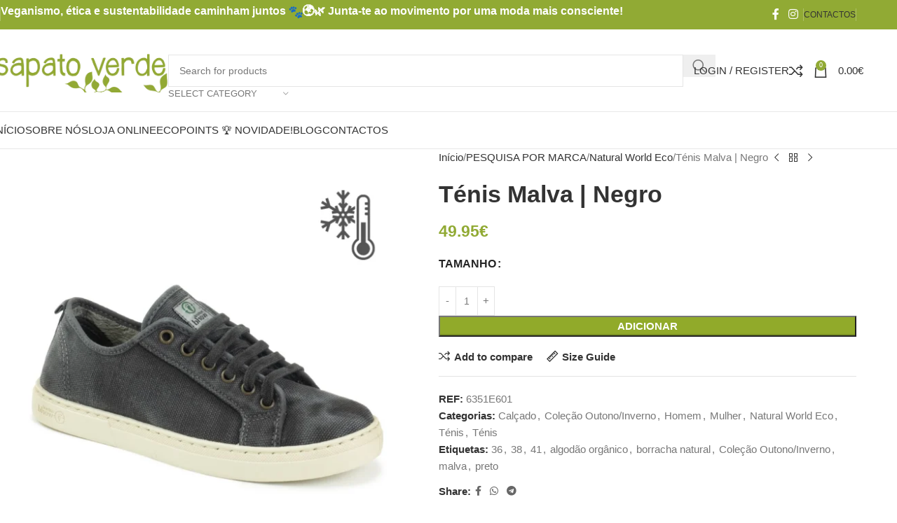

--- FILE ---
content_type: text/html; charset=UTF-8
request_url: https://sapatoverde.pt/produtos/marcas/natural-world-eco/tenis-malva-negro/
body_size: 65114
content:
<!DOCTYPE html><html lang="pt-PT"><head><script data-no-optimize="1">var litespeed_docref=sessionStorage.getItem("litespeed_docref");litespeed_docref&&(Object.defineProperty(document,"referrer",{get:function(){return litespeed_docref}}),sessionStorage.removeItem("litespeed_docref"));</script> <meta charset="UTF-8"><link rel="profile" href="https://gmpg.org/xfn/11"><link rel="pingback" href="https://sapatoverde.pt/xmlrpc.php"><style>.outofstock-message {margin-top: 20px;margin-bottom: 20px;background-color: #ff9900;padding: 20px;color: #fb0505;clear:both;border-radius:5px; }
				.stock.out-of-stock{display:none;}
				.outofstock-message a { font-style: italic; }
				.woocommerce div.product .stock { color: #91aa34 !important; background-color: #ffffff;padding:10px 20px;font-weight: 700; border-radius: 5px; }
				.instock_hidden {display: none;}</style><meta name='robots' content='index, follow, max-image-preview:large, max-snippet:-1, max-video-preview:-1' /><title>Ténis Malva | Negro - Sapato Verde</title><meta name="description" content="O modelo de Ténis Malva, em cor negro. A parte superior é feita de algodão orgânico e a sola é feita de borracha natural. Forrado com pelo sintético." /><link rel="canonical" href="https://sapatoverde.pt/produtos/marcas/natural-world-eco/tenis-malva-negro/" /><meta property="og:locale" content="pt_PT" /><meta property="og:type" content="article" /><meta property="og:title" content="Ténis Malva | Negro - Sapato Verde" /><meta property="og:description" content="O modelo de Ténis Malva, em cor negro. A parte superior é feita de algodão orgânico e a sola é feita de borracha natural. Forrado com pelo sintético." /><meta property="og:url" content="https://sapatoverde.pt/produtos/marcas/natural-world-eco/tenis-malva-negro/" /><meta property="og:site_name" content="Sapato Verde" /><meta property="article:publisher" content="https://www.facebook.com/osapatoverde/" /><meta property="article:modified_time" content="2025-10-31T11:30:23+00:00" /><meta property="og:image" content="https://sapatoverde.pt/wp-content/uploads/2022/09/nwe-malva-negro.webp" /><meta property="og:image:width" content="1000" /><meta property="og:image:height" content="1000" /><meta property="og:image:type" content="image/webp" /><meta name="twitter:label1" content="Tempo estimado de leitura" /><meta name="twitter:data1" content="3 minutos" /> <script type="application/ld+json" class="yoast-schema-graph">{"@context":"https://schema.org","@graph":[{"@type":"WebPage","@id":"https://sapatoverde.pt/produtos/marcas/natural-world-eco/tenis-malva-negro/","url":"https://sapatoverde.pt/produtos/marcas/natural-world-eco/tenis-malva-negro/","name":"Ténis Malva | Negro - Sapato Verde","isPartOf":{"@id":"https://sapatoverde.pt/#website"},"primaryImageOfPage":{"@id":"https://sapatoverde.pt/produtos/marcas/natural-world-eco/tenis-malva-negro/#primaryimage"},"image":{"@id":"https://sapatoverde.pt/produtos/marcas/natural-world-eco/tenis-malva-negro/#primaryimage"},"thumbnailUrl":"https://sapatoverde.pt/wp-content/uploads/2022/09/nwe-malva-negro.webp","datePublished":"2022-03-21T15:30:15+00:00","dateModified":"2025-10-31T11:30:23+00:00","description":"O modelo de Ténis Malva, em cor negro. A parte superior é feita de algodão orgânico e a sola é feita de borracha natural. Forrado com pelo sintético.","breadcrumb":{"@id":"https://sapatoverde.pt/produtos/marcas/natural-world-eco/tenis-malva-negro/#breadcrumb"},"inLanguage":"pt-PT","potentialAction":[{"@type":"ReadAction","target":["https://sapatoverde.pt/produtos/marcas/natural-world-eco/tenis-malva-negro/"]}]},{"@type":"ImageObject","inLanguage":"pt-PT","@id":"https://sapatoverde.pt/produtos/marcas/natural-world-eco/tenis-malva-negro/#primaryimage","url":"https://sapatoverde.pt/wp-content/uploads/2022/09/nwe-malva-negro.webp","contentUrl":"https://sapatoverde.pt/wp-content/uploads/2022/09/nwe-malva-negro.webp","width":1000,"height":1000,"caption":"O modelo de Ténis Malva, em cor negro. A parte superior é feita de algodão orgânico e a sola é feita de borracha natural. Forrado com pelo sintético."},{"@type":"BreadcrumbList","@id":"https://sapatoverde.pt/produtos/marcas/natural-world-eco/tenis-malva-negro/#breadcrumb","itemListElement":[{"@type":"ListItem","position":1,"name":"Início","item":"https://sapatoverde.pt/"},{"@type":"ListItem","position":2,"name":"Loja","item":"https://sapatoverde.pt/loja-online/"},{"@type":"ListItem","position":3,"name":"Ténis Malva | Negro"}]},{"@type":"WebSite","@id":"https://sapatoverde.pt/#website","url":"https://sapatoverde.pt/","name":"Sapato Verde","description":"Ecológico, vegan, sustentável, ético, amigo dos animais. Estes são os princípios do Sapato Verde!","publisher":{"@id":"https://sapatoverde.pt/#organization"},"potentialAction":[{"@type":"SearchAction","target":{"@type":"EntryPoint","urlTemplate":"https://sapatoverde.pt/?s={search_term_string}"},"query-input":{"@type":"PropertyValueSpecification","valueRequired":true,"valueName":"search_term_string"}}],"inLanguage":"pt-PT"},{"@type":"Organization","@id":"https://sapatoverde.pt/#organization","name":"Sapato Verde - Eco Vegan Store","url":"https://sapatoverde.pt/","logo":{"@type":"ImageObject","inLanguage":"pt-PT","@id":"https://sapatoverde.pt/#/schema/logo/image/","url":"https://sapatoverde.pt/wp-content/uploads/2022/03/logotestemunh.jpg","contentUrl":"https://sapatoverde.pt/wp-content/uploads/2022/03/logotestemunh.jpg","width":400,"height":400,"caption":"Sapato Verde - Eco Vegan Store"},"image":{"@id":"https://sapatoverde.pt/#/schema/logo/image/"},"sameAs":["https://www.facebook.com/osapatoverde/","https://www.instagram.com/sapatoverde/"]}]}</script> <link rel='dns-prefetch' href='//capi-automation.s3.us-east-2.amazonaws.com' /><link rel='dns-prefetch' href='//fonts.googleapis.com' /><link rel="alternate" type="application/rss+xml" title="Sapato Verde &raquo; Feed" href="https://sapatoverde.pt/feed/" /><link rel="alternate" type="application/rss+xml" title="Sapato Verde &raquo; Feed de comentários" href="https://sapatoverde.pt/comments/feed/" /><link rel="alternate" title="oEmbed (JSON)" type="application/json+oembed" href="https://sapatoverde.pt/wp-json/oembed/1.0/embed?url=https%3A%2F%2Fsapatoverde.pt%2Fprodutos%2Fmarcas%2Fnatural-world-eco%2Ftenis-malva-negro%2F" /><link rel="alternate" title="oEmbed (XML)" type="text/xml+oembed" href="https://sapatoverde.pt/wp-json/oembed/1.0/embed?url=https%3A%2F%2Fsapatoverde.pt%2Fprodutos%2Fmarcas%2Fnatural-world-eco%2Ftenis-malva-negro%2F&#038;format=xml" /><style id='wp-img-auto-sizes-contain-inline-css' type='text/css'>img:is([sizes=auto i],[sizes^="auto," i]){contain-intrinsic-size:3000px 1500px}
/*# sourceURL=wp-img-auto-sizes-contain-inline-css */</style><link data-optimized="2" rel="stylesheet" href="https://sapatoverde.pt/wp-content/litespeed/css/1894e1a0dce7536fd97408ee132680bc.css?ver=440d1" /><style id='global-styles-inline-css' type='text/css'>:root{--wp--preset--aspect-ratio--square: 1;--wp--preset--aspect-ratio--4-3: 4/3;--wp--preset--aspect-ratio--3-4: 3/4;--wp--preset--aspect-ratio--3-2: 3/2;--wp--preset--aspect-ratio--2-3: 2/3;--wp--preset--aspect-ratio--16-9: 16/9;--wp--preset--aspect-ratio--9-16: 9/16;--wp--preset--color--black: #000000;--wp--preset--color--cyan-bluish-gray: #abb8c3;--wp--preset--color--white: #ffffff;--wp--preset--color--pale-pink: #f78da7;--wp--preset--color--vivid-red: #cf2e2e;--wp--preset--color--luminous-vivid-orange: #ff6900;--wp--preset--color--luminous-vivid-amber: #fcb900;--wp--preset--color--light-green-cyan: #7bdcb5;--wp--preset--color--vivid-green-cyan: #00d084;--wp--preset--color--pale-cyan-blue: #8ed1fc;--wp--preset--color--vivid-cyan-blue: #0693e3;--wp--preset--color--vivid-purple: #9b51e0;--wp--preset--gradient--vivid-cyan-blue-to-vivid-purple: linear-gradient(135deg,rgb(6,147,227) 0%,rgb(155,81,224) 100%);--wp--preset--gradient--light-green-cyan-to-vivid-green-cyan: linear-gradient(135deg,rgb(122,220,180) 0%,rgb(0,208,130) 100%);--wp--preset--gradient--luminous-vivid-amber-to-luminous-vivid-orange: linear-gradient(135deg,rgb(252,185,0) 0%,rgb(255,105,0) 100%);--wp--preset--gradient--luminous-vivid-orange-to-vivid-red: linear-gradient(135deg,rgb(255,105,0) 0%,rgb(207,46,46) 100%);--wp--preset--gradient--very-light-gray-to-cyan-bluish-gray: linear-gradient(135deg,rgb(238,238,238) 0%,rgb(169,184,195) 100%);--wp--preset--gradient--cool-to-warm-spectrum: linear-gradient(135deg,rgb(74,234,220) 0%,rgb(151,120,209) 20%,rgb(207,42,186) 40%,rgb(238,44,130) 60%,rgb(251,105,98) 80%,rgb(254,248,76) 100%);--wp--preset--gradient--blush-light-purple: linear-gradient(135deg,rgb(255,206,236) 0%,rgb(152,150,240) 100%);--wp--preset--gradient--blush-bordeaux: linear-gradient(135deg,rgb(254,205,165) 0%,rgb(254,45,45) 50%,rgb(107,0,62) 100%);--wp--preset--gradient--luminous-dusk: linear-gradient(135deg,rgb(255,203,112) 0%,rgb(199,81,192) 50%,rgb(65,88,208) 100%);--wp--preset--gradient--pale-ocean: linear-gradient(135deg,rgb(255,245,203) 0%,rgb(182,227,212) 50%,rgb(51,167,181) 100%);--wp--preset--gradient--electric-grass: linear-gradient(135deg,rgb(202,248,128) 0%,rgb(113,206,126) 100%);--wp--preset--gradient--midnight: linear-gradient(135deg,rgb(2,3,129) 0%,rgb(40,116,252) 100%);--wp--preset--font-size--small: 13px;--wp--preset--font-size--medium: 20px;--wp--preset--font-size--large: 36px;--wp--preset--font-size--x-large: 42px;--wp--preset--spacing--20: 0.44rem;--wp--preset--spacing--30: 0.67rem;--wp--preset--spacing--40: 1rem;--wp--preset--spacing--50: 1.5rem;--wp--preset--spacing--60: 2.25rem;--wp--preset--spacing--70: 3.38rem;--wp--preset--spacing--80: 5.06rem;--wp--preset--shadow--natural: 6px 6px 9px rgba(0, 0, 0, 0.2);--wp--preset--shadow--deep: 12px 12px 50px rgba(0, 0, 0, 0.4);--wp--preset--shadow--sharp: 6px 6px 0px rgba(0, 0, 0, 0.2);--wp--preset--shadow--outlined: 6px 6px 0px -3px rgb(255, 255, 255), 6px 6px rgb(0, 0, 0);--wp--preset--shadow--crisp: 6px 6px 0px rgb(0, 0, 0);}:where(body) { margin: 0; }.wp-site-blocks > .alignleft { float: left; margin-right: 2em; }.wp-site-blocks > .alignright { float: right; margin-left: 2em; }.wp-site-blocks > .aligncenter { justify-content: center; margin-left: auto; margin-right: auto; }:where(.is-layout-flex){gap: 0.5em;}:where(.is-layout-grid){gap: 0.5em;}.is-layout-flow > .alignleft{float: left;margin-inline-start: 0;margin-inline-end: 2em;}.is-layout-flow > .alignright{float: right;margin-inline-start: 2em;margin-inline-end: 0;}.is-layout-flow > .aligncenter{margin-left: auto !important;margin-right: auto !important;}.is-layout-constrained > .alignleft{float: left;margin-inline-start: 0;margin-inline-end: 2em;}.is-layout-constrained > .alignright{float: right;margin-inline-start: 2em;margin-inline-end: 0;}.is-layout-constrained > .aligncenter{margin-left: auto !important;margin-right: auto !important;}.is-layout-constrained > :where(:not(.alignleft):not(.alignright):not(.alignfull)){margin-left: auto !important;margin-right: auto !important;}body .is-layout-flex{display: flex;}.is-layout-flex{flex-wrap: wrap;align-items: center;}.is-layout-flex > :is(*, div){margin: 0;}body .is-layout-grid{display: grid;}.is-layout-grid > :is(*, div){margin: 0;}body{padding-top: 0px;padding-right: 0px;padding-bottom: 0px;padding-left: 0px;}a:where(:not(.wp-element-button)){text-decoration: none;}:root :where(.wp-element-button, .wp-block-button__link){background-color: #32373c;border-width: 0;color: #fff;font-family: inherit;font-size: inherit;font-style: inherit;font-weight: inherit;letter-spacing: inherit;line-height: inherit;padding-top: calc(0.667em + 2px);padding-right: calc(1.333em + 2px);padding-bottom: calc(0.667em + 2px);padding-left: calc(1.333em + 2px);text-decoration: none;text-transform: inherit;}.has-black-color{color: var(--wp--preset--color--black) !important;}.has-cyan-bluish-gray-color{color: var(--wp--preset--color--cyan-bluish-gray) !important;}.has-white-color{color: var(--wp--preset--color--white) !important;}.has-pale-pink-color{color: var(--wp--preset--color--pale-pink) !important;}.has-vivid-red-color{color: var(--wp--preset--color--vivid-red) !important;}.has-luminous-vivid-orange-color{color: var(--wp--preset--color--luminous-vivid-orange) !important;}.has-luminous-vivid-amber-color{color: var(--wp--preset--color--luminous-vivid-amber) !important;}.has-light-green-cyan-color{color: var(--wp--preset--color--light-green-cyan) !important;}.has-vivid-green-cyan-color{color: var(--wp--preset--color--vivid-green-cyan) !important;}.has-pale-cyan-blue-color{color: var(--wp--preset--color--pale-cyan-blue) !important;}.has-vivid-cyan-blue-color{color: var(--wp--preset--color--vivid-cyan-blue) !important;}.has-vivid-purple-color{color: var(--wp--preset--color--vivid-purple) !important;}.has-black-background-color{background-color: var(--wp--preset--color--black) !important;}.has-cyan-bluish-gray-background-color{background-color: var(--wp--preset--color--cyan-bluish-gray) !important;}.has-white-background-color{background-color: var(--wp--preset--color--white) !important;}.has-pale-pink-background-color{background-color: var(--wp--preset--color--pale-pink) !important;}.has-vivid-red-background-color{background-color: var(--wp--preset--color--vivid-red) !important;}.has-luminous-vivid-orange-background-color{background-color: var(--wp--preset--color--luminous-vivid-orange) !important;}.has-luminous-vivid-amber-background-color{background-color: var(--wp--preset--color--luminous-vivid-amber) !important;}.has-light-green-cyan-background-color{background-color: var(--wp--preset--color--light-green-cyan) !important;}.has-vivid-green-cyan-background-color{background-color: var(--wp--preset--color--vivid-green-cyan) !important;}.has-pale-cyan-blue-background-color{background-color: var(--wp--preset--color--pale-cyan-blue) !important;}.has-vivid-cyan-blue-background-color{background-color: var(--wp--preset--color--vivid-cyan-blue) !important;}.has-vivid-purple-background-color{background-color: var(--wp--preset--color--vivid-purple) !important;}.has-black-border-color{border-color: var(--wp--preset--color--black) !important;}.has-cyan-bluish-gray-border-color{border-color: var(--wp--preset--color--cyan-bluish-gray) !important;}.has-white-border-color{border-color: var(--wp--preset--color--white) !important;}.has-pale-pink-border-color{border-color: var(--wp--preset--color--pale-pink) !important;}.has-vivid-red-border-color{border-color: var(--wp--preset--color--vivid-red) !important;}.has-luminous-vivid-orange-border-color{border-color: var(--wp--preset--color--luminous-vivid-orange) !important;}.has-luminous-vivid-amber-border-color{border-color: var(--wp--preset--color--luminous-vivid-amber) !important;}.has-light-green-cyan-border-color{border-color: var(--wp--preset--color--light-green-cyan) !important;}.has-vivid-green-cyan-border-color{border-color: var(--wp--preset--color--vivid-green-cyan) !important;}.has-pale-cyan-blue-border-color{border-color: var(--wp--preset--color--pale-cyan-blue) !important;}.has-vivid-cyan-blue-border-color{border-color: var(--wp--preset--color--vivid-cyan-blue) !important;}.has-vivid-purple-border-color{border-color: var(--wp--preset--color--vivid-purple) !important;}.has-vivid-cyan-blue-to-vivid-purple-gradient-background{background: var(--wp--preset--gradient--vivid-cyan-blue-to-vivid-purple) !important;}.has-light-green-cyan-to-vivid-green-cyan-gradient-background{background: var(--wp--preset--gradient--light-green-cyan-to-vivid-green-cyan) !important;}.has-luminous-vivid-amber-to-luminous-vivid-orange-gradient-background{background: var(--wp--preset--gradient--luminous-vivid-amber-to-luminous-vivid-orange) !important;}.has-luminous-vivid-orange-to-vivid-red-gradient-background{background: var(--wp--preset--gradient--luminous-vivid-orange-to-vivid-red) !important;}.has-very-light-gray-to-cyan-bluish-gray-gradient-background{background: var(--wp--preset--gradient--very-light-gray-to-cyan-bluish-gray) !important;}.has-cool-to-warm-spectrum-gradient-background{background: var(--wp--preset--gradient--cool-to-warm-spectrum) !important;}.has-blush-light-purple-gradient-background{background: var(--wp--preset--gradient--blush-light-purple) !important;}.has-blush-bordeaux-gradient-background{background: var(--wp--preset--gradient--blush-bordeaux) !important;}.has-luminous-dusk-gradient-background{background: var(--wp--preset--gradient--luminous-dusk) !important;}.has-pale-ocean-gradient-background{background: var(--wp--preset--gradient--pale-ocean) !important;}.has-electric-grass-gradient-background{background: var(--wp--preset--gradient--electric-grass) !important;}.has-midnight-gradient-background{background: var(--wp--preset--gradient--midnight) !important;}.has-small-font-size{font-size: var(--wp--preset--font-size--small) !important;}.has-medium-font-size{font-size: var(--wp--preset--font-size--medium) !important;}.has-large-font-size{font-size: var(--wp--preset--font-size--large) !important;}.has-x-large-font-size{font-size: var(--wp--preset--font-size--x-large) !important;}
/*# sourceURL=global-styles-inline-css */</style><style id='woocommerce-inline-inline-css' type='text/css'>.woocommerce form .form-row .required { visibility: visible; }
/*# sourceURL=woocommerce-inline-inline-css */</style><style id='vi-wpvs-frontend-style-inline-css' type='text/css'>.vi-wpvs-variation-wrap.vi-wpvs-variation-wrap-vi_wpvs_button_design .vi-wpvs-option-wrap{transition: all 30ms ease-in-out;}.vi-wpvs-variation-wrap.vi-wpvs-variation-wrap-vi_wpvs_button_design .vi-wpvs-variation-button-select,.vi-wpvs-variation-wrap.vi-wpvs-variation-wrap-vi_wpvs_button_design .vi-wpvs-option-wrap{padding:10px 20px;font-size:13px;}.vi-wpvs-variation-wrap.vi-wpvs-variation-wrap-vi_wpvs_button_design .vi-wpvs-option-wrap .vi-wpvs-option:not(.vi-wpvs-option-select){border-radius: inherit;}.vi-wpvs-variation-wrap.vi-wpvs-variation-wrap-image.vi-wpvs-variation-wrap-vi_wpvs_button_design .vi-wpvs-option-wrap ,.vi-wpvs-variation-wrap.vi-wpvs-variation-wrap-variation_img.vi-wpvs-variation-wrap-vi_wpvs_button_design .vi-wpvs-option-wrap ,.vi-wpvs-variation-wrap.vi-wpvs-variation-wrap-color.vi-wpvs-variation-wrap-vi_wpvs_button_design .vi-wpvs-option-wrap{width: 48px;height:48px;}.vi-wpvs-variation-wrap.vi-wpvs-variation-wrap-vi_wpvs_button_design .vi-wpvs-option-wrap.vi-wpvs-option-wrap-out-of-stock,.vi-wpvs-variation-wrap.vi-wpvs-variation-wrap-vi_wpvs_button_design .vi-wpvs-option-wrap.vi-wpvs-option-wrap-out-of-stock-attribute,.vi-wpvs-variation-wrap.vi-wpvs-variation-wrap-vi_wpvs_button_design .vi-wpvs-option-wrap.vi-wpvs-option-wrap-disable{opacity: 1;}.vi-wpvs-variation-wrap.vi-wpvs-variation-wrap-vi_wpvs_button_design .vi-wpvs-option-wrap.vi-wpvs-option-wrap-out-of-stock .vi-wpvs-option,.vi-wpvs-variation-wrap.vi-wpvs-variation-wrap-vi_wpvs_button_design .vi-wpvs-option-wrap.vi-wpvs-option-wrap-out-of-stock-attribute .vi-wpvs-option,.vi-wpvs-variation-wrap.vi-wpvs-variation-wrap-vi_wpvs_button_design .vi-wpvs-option-wrap.vi-wpvs-option-wrap-disable .vi-wpvs-option{opacity: .5;}.vi-wpvs-variation-wrap.vi-wpvs-variation-wrap-vi_wpvs_button_design .vi-wpvs-option-wrap.vi-wpvs-option-wrap-selected{box-shadow:  0 0 0 1px rgba(33, 33, 33, 1) inset;}.vi-wpvs-variation-wrap.vi-wpvs-variation-wrap-vi_wpvs_button_design .vi-wpvs-variation-wrap-select-wrap .vi-wpvs-option-wrap.vi-wpvs-option-wrap-selected{box-shadow:  0 0 0 1px rgba(33, 33, 33, 1);}.vi-wpvs-variation-wrap.vi-wpvs-variation-wrap-vi_wpvs_button_design .vi-wpvs-option-wrap.vi-wpvs-option-wrap-selected{color:rgba(255, 255, 255, 1);background:rgba(33, 33, 33, 1);}.vi-wpvs-variation-wrap.vi-wpvs-variation-wrap-vi_wpvs_button_design .vi-wpvs-option-wrap.vi-wpvs-option-wrap-selected .vi-wpvs-option{color:rgba(255, 255, 255, 1);}.vi-wpvs-variation-wrap.vi-wpvs-variation-wrap-vi_wpvs_button_design .vi-wpvs-option-wrap.vi-wpvs-option-wrap-hover{box-shadow:  0 0 0 1px rgba(33, 33, 33, 1) inset;}.vi-wpvs-variation-wrap.vi-wpvs-variation-wrap-vi_wpvs_button_design .vi-wpvs-variation-wrap-select-wrap .vi-wpvs-option-wrap.vi-wpvs-option-wrap-hover{box-shadow:  0 0 0 1px rgba(33, 33, 33, 1);}.vi-wpvs-variation-wrap.vi-wpvs-variation-wrap-vi_wpvs_button_design .vi-wpvs-option-wrap.vi-wpvs-option-wrap-hover{color:rgba(255, 255, 255, 1);background:rgba(33, 33, 33, 1);}.vi-wpvs-variation-wrap.vi-wpvs-variation-wrap-vi_wpvs_button_design .vi-wpvs-option-wrap.vi-wpvs-option-wrap-hover .vi-wpvs-option{color:rgba(255, 255, 255, 1);}.vi-wpvs-variation-wrap.vi-wpvs-variation-wrap-vi_wpvs_button_design .vi-wpvs-option-wrap.vi-wpvs-option-wrap-default{box-shadow:  0 0 0 1px #cccccc inset;}.vi-wpvs-variation-wrap.vi-wpvs-variation-wrap-vi_wpvs_button_design .vi-wpvs-variation-wrap-select-wrap .vi-wpvs-option-wrap.vi-wpvs-option-wrap-default{box-shadow:  0 0 0 1px #cccccc ;}.vi-wpvs-variation-wrap.vi-wpvs-variation-wrap-vi_wpvs_button_design .vi-wpvs-option-wrap.vi-wpvs-option-wrap-default{color:rgba(33, 33, 33, 1);background:#ffffff;}.vi-wpvs-variation-wrap.vi-wpvs-variation-wrap-vi_wpvs_button_design .vi-wpvs-option-wrap.vi-wpvs-option-wrap-default .vi-wpvs-option{color:rgba(33, 33, 33, 1);}.vi-wpvs-variation-wrap.vi-wpvs-variation-wrap-vi_wpvs_button_design .vi-wpvs-option-wrap .vi-wpvs-option-tooltip{display: none;}@media screen and (max-width:600px){.vi-wpvs-variation-wrap.vi-wpvs-variation-wrap-vi_wpvs_button_design .vi-wpvs-variation-button-select,.vi-wpvs-variation-wrap.vi-wpvs-variation-wrap-vi_wpvs_button_design .vi-wpvs-option-wrap{font-size:11px;}.vi-wpvs-variation-wrap.vi-wpvs-variation-wrap-image.vi-wpvs-variation-wrap-vi_wpvs_button_design .vi-wpvs-option-wrap ,.vi-wpvs-variation-wrap.vi-wpvs-variation-wrap-variation_img.vi-wpvs-variation-wrap-vi_wpvs_button_design .vi-wpvs-option-wrap ,.vi-wpvs-variation-wrap.vi-wpvs-variation-wrap-color.vi-wpvs-variation-wrap-vi_wpvs_button_design .vi-wpvs-option-wrap{width: 40.8px;height:40.8px;}}.vi-wpvs-variation-wrap.vi-wpvs-variation-wrap-vi_wpvs_color_design .vi-wpvs-option-wrap{transition: all 30ms ease-in-out;}.vi-wpvs-variation-wrap.vi-wpvs-variation-wrap-vi_wpvs_color_design .vi-wpvs-variation-button-select,.vi-wpvs-variation-wrap.vi-wpvs-variation-wrap-vi_wpvs_color_design .vi-wpvs-option-wrap{height:32px;width:32px;padding:10px;font-size:13px;border-radius:20px;}.vi-wpvs-variation-wrap.vi-wpvs-variation-wrap-vi_wpvs_color_design .vi-wpvs-option-wrap .vi-wpvs-option:not(.vi-wpvs-option-select){border-radius: inherit;}.vi-wpvs-variation-wrap.vi-wpvs-variation-wrap-vi_wpvs_color_design .vi-wpvs-option-wrap.vi-wpvs-option-wrap-out-of-stock,.vi-wpvs-variation-wrap.vi-wpvs-variation-wrap-vi_wpvs_color_design .vi-wpvs-option-wrap.vi-wpvs-option-wrap-out-of-stock-attribute,.vi-wpvs-variation-wrap.vi-wpvs-variation-wrap-vi_wpvs_color_design .vi-wpvs-option-wrap.vi-wpvs-option-wrap-disable{opacity: 1;}.vi-wpvs-variation-wrap.vi-wpvs-variation-wrap-vi_wpvs_color_design .vi-wpvs-option-wrap.vi-wpvs-option-wrap-out-of-stock .vi-wpvs-option,.vi-wpvs-variation-wrap.vi-wpvs-variation-wrap-vi_wpvs_color_design .vi-wpvs-option-wrap.vi-wpvs-option-wrap-out-of-stock-attribute .vi-wpvs-option,.vi-wpvs-variation-wrap.vi-wpvs-variation-wrap-vi_wpvs_color_design .vi-wpvs-option-wrap.vi-wpvs-option-wrap-disable .vi-wpvs-option{opacity: .5;}.vi-wpvs-variation-wrap.vi-wpvs-variation-wrap-vi_wpvs_color_design .vi-wpvs-option-wrap.vi-wpvs-option-wrap-selected{}.vi-wpvs-variation-wrap.vi-wpvs-variation-wrap-vi_wpvs_color_design .vi-wpvs-variation-wrap-select-wrap .vi-wpvs-option-wrap.vi-wpvs-option-wrap-selected{}.vi-wpvs-variation-wrap.vi-wpvs-variation-wrap-vi_wpvs_color_design .vi-wpvs-option-wrap.vi-wpvs-option-wrap-selected{background:rgba(0, 0, 0, 0.06);border-radius:20px;}.vi-wpvs-variation-wrap.vi-wpvs-variation-wrap-vi_wpvs_color_design .vi-wpvs-option-wrap.vi-wpvs-option-wrap-hover{}.vi-wpvs-variation-wrap.vi-wpvs-variation-wrap-vi_wpvs_color_design .vi-wpvs-variation-wrap-select-wrap .vi-wpvs-option-wrap.vi-wpvs-option-wrap-hover{}.vi-wpvs-variation-wrap.vi-wpvs-variation-wrap-vi_wpvs_color_design .vi-wpvs-option-wrap.vi-wpvs-option-wrap-hover{background:rgba(0, 0, 0, 0.06);border-radius:20px;}.vi-wpvs-variation-wrap.vi-wpvs-variation-wrap-vi_wpvs_color_design .vi-wpvs-option-wrap.vi-wpvs-option-wrap-default{box-shadow:  0px 4px 2px -2px rgba(238, 238, 238, 1);}.vi-wpvs-variation-wrap.vi-wpvs-variation-wrap-vi_wpvs_color_design .vi-wpvs-variation-wrap-select-wrap .vi-wpvs-option-wrap.vi-wpvs-option-wrap-default{box-shadow:  0px 4px 2px -2px rgba(238, 238, 238, 1);}.vi-wpvs-variation-wrap.vi-wpvs-variation-wrap-vi_wpvs_color_design .vi-wpvs-option-wrap.vi-wpvs-option-wrap-default{background:rgba(0, 0, 0, 0);border-radius:20px;}.vi-wpvs-variation-wrap.vi-wpvs-variation-wrap-vi_wpvs_color_design .vi-wpvs-option-wrap .vi-wpvs-option-tooltip{display: none;}@media screen and (max-width:600px){.vi-wpvs-variation-wrap.vi-wpvs-variation-wrap-vi_wpvs_color_design .vi-wpvs-variation-button-select,.vi-wpvs-variation-wrap.vi-wpvs-variation-wrap-vi_wpvs_color_design .vi-wpvs-option-wrap{width:27px;height:27px;font-size:11px;}.vi-wpvs-variation-wrap.vi-wpvs-variation-wrap-vi_wpvs_color_design .vi-wpvs-option-wrap.vi-wpvs-option-wrap-selected{border-radius:17px;}}.vi-wpvs-variation-wrap.vi-wpvs-variation-wrap-vi_wpvs_image_design .vi-wpvs-option-wrap{transition: all 30ms ease-in-out;}.vi-wpvs-variation-wrap.vi-wpvs-variation-wrap-vi_wpvs_image_design .vi-wpvs-variation-button-select,.vi-wpvs-variation-wrap.vi-wpvs-variation-wrap-vi_wpvs_image_design .vi-wpvs-option-wrap{height:50px;width:50px;padding:3px;font-size:13px;}.vi-wpvs-variation-wrap.vi-wpvs-variation-wrap-vi_wpvs_image_design .vi-wpvs-option-wrap .vi-wpvs-option:not(.vi-wpvs-option-select){border-radius: inherit;}.vi-wpvs-variation-wrap.vi-wpvs-variation-wrap-vi_wpvs_image_design .vi-wpvs-option-wrap.vi-wpvs-option-wrap-out-of-stock,.vi-wpvs-variation-wrap.vi-wpvs-variation-wrap-vi_wpvs_image_design .vi-wpvs-option-wrap.vi-wpvs-option-wrap-out-of-stock-attribute,.vi-wpvs-variation-wrap.vi-wpvs-variation-wrap-vi_wpvs_image_design .vi-wpvs-option-wrap.vi-wpvs-option-wrap-disable{opacity: 1;}.vi-wpvs-variation-wrap.vi-wpvs-variation-wrap-vi_wpvs_image_design .vi-wpvs-option-wrap.vi-wpvs-option-wrap-out-of-stock .vi-wpvs-option,.vi-wpvs-variation-wrap.vi-wpvs-variation-wrap-vi_wpvs_image_design .vi-wpvs-option-wrap.vi-wpvs-option-wrap-out-of-stock-attribute .vi-wpvs-option,.vi-wpvs-variation-wrap.vi-wpvs-variation-wrap-vi_wpvs_image_design .vi-wpvs-option-wrap.vi-wpvs-option-wrap-disable .vi-wpvs-option{opacity: .5;}.vi-wpvs-variation-wrap.vi-wpvs-variation-wrap-vi_wpvs_image_design .vi-wpvs-option-wrap.vi-wpvs-option-wrap-selected{box-shadow:  0 0 0 1px rgba(33, 33, 33, 1) inset;}.vi-wpvs-variation-wrap.vi-wpvs-variation-wrap-vi_wpvs_image_design .vi-wpvs-variation-wrap-select-wrap .vi-wpvs-option-wrap.vi-wpvs-option-wrap-selected{box-shadow:  0 0 0 1px rgba(33, 33, 33, 1);}.vi-wpvs-variation-wrap.vi-wpvs-variation-wrap-vi_wpvs_image_design .vi-wpvs-option-wrap.vi-wpvs-option-wrap-hover{box-shadow:  0 0 0 1px rgba(33, 33, 33, 1) inset;}.vi-wpvs-variation-wrap.vi-wpvs-variation-wrap-vi_wpvs_image_design .vi-wpvs-variation-wrap-select-wrap .vi-wpvs-option-wrap.vi-wpvs-option-wrap-hover{box-shadow:  0 0 0 1px rgba(33, 33, 33, 1);}.vi-wpvs-variation-wrap.vi-wpvs-variation-wrap-vi_wpvs_image_design .vi-wpvs-option-wrap.vi-wpvs-option-wrap-default{box-shadow:  0 0 0 1px rgba(238, 238, 238, 1) inset;}.vi-wpvs-variation-wrap.vi-wpvs-variation-wrap-vi_wpvs_image_design .vi-wpvs-variation-wrap-select-wrap .vi-wpvs-option-wrap.vi-wpvs-option-wrap-default{box-shadow:  0 0 0 1px rgba(238, 238, 238, 1) ;}.vi-wpvs-variation-wrap.vi-wpvs-variation-wrap-vi_wpvs_image_design .vi-wpvs-option-wrap.vi-wpvs-option-wrap-default{background:rgba(255, 255, 255, 1);}.vi-wpvs-variation-wrap.vi-wpvs-variation-wrap-vi_wpvs_image_design .vi-wpvs-option-wrap .vi-wpvs-option-tooltip{display: none;}@media screen and (max-width:600px){.vi-wpvs-variation-wrap.vi-wpvs-variation-wrap-vi_wpvs_image_design .vi-wpvs-variation-button-select,.vi-wpvs-variation-wrap.vi-wpvs-variation-wrap-vi_wpvs_image_design .vi-wpvs-option-wrap{width:42px;height:42px;font-size:11px;}}
/*# sourceURL=vi-wpvs-frontend-style-inline-css */</style><link rel='preload' as='font'  id='wpzoom-social-icons-font-academicons-woff2-css' href='https://sapatoverde.pt/wp-content/plugins/social-icons-widget-by-wpzoom/assets/font/academicons.woff2?v=1.9.2'  type='font/woff2' crossorigin /><link rel='preload' as='font'  id='wpzoom-social-icons-font-fontawesome-3-woff2-css' href='https://sapatoverde.pt/wp-content/plugins/social-icons-widget-by-wpzoom/assets/font/fontawesome-webfont.woff2?v=4.7.0'  type='font/woff2' crossorigin /><link rel='preload' as='font'  id='wpzoom-social-icons-font-genericons-woff-css' href='https://sapatoverde.pt/wp-content/plugins/social-icons-widget-by-wpzoom/assets/font/Genericons.woff'  type='font/woff' crossorigin /><link rel='preload' as='font'  id='wpzoom-social-icons-font-socicon-woff2-css' href='https://sapatoverde.pt/wp-content/plugins/social-icons-widget-by-wpzoom/assets/font/socicon.woff2?v=4.5.4'  type='font/woff2' crossorigin /> <script type="litespeed/javascript" data-src="https://sapatoverde.pt/wp-includes/js/jquery/jquery.min.js" id="jquery-core-js"></script> <script id="cookie-law-info-js-extra" type="litespeed/javascript">var Cli_Data={"nn_cookie_ids":[],"cookielist":[],"non_necessary_cookies":[],"ccpaEnabled":"","ccpaRegionBased":"","ccpaBarEnabled":"","strictlyEnabled":["necessary","obligatoire"],"ccpaType":"gdpr","js_blocking":"1","custom_integration":"","triggerDomRefresh":"","secure_cookies":""};var cli_cookiebar_settings={"animate_speed_hide":"500","animate_speed_show":"500","background":"#ffffff","border":"#b1a6a6c2","border_on":"","button_1_button_colour":"#83b735","button_1_button_hover":"#69922a","button_1_link_colour":"#fff","button_1_as_button":"1","button_1_new_win":"","button_2_button_colour":"#333","button_2_button_hover":"#292929","button_2_link_colour":"#444","button_2_as_button":"","button_2_hidebar":"","button_3_button_colour":"#dedfe0","button_3_button_hover":"#b2b2b3","button_3_link_colour":"#333333","button_3_as_button":"1","button_3_new_win":"","button_4_button_colour":"#dedfe0","button_4_button_hover":"#b2b2b3","button_4_link_colour":"#333333","button_4_as_button":"1","button_7_button_colour":"#377709","button_7_button_hover":"#2c5f07","button_7_link_colour":"#fff","button_7_as_button":"1","button_7_new_win":"","font_family":"inherit","header_fix":"","notify_animate_hide":"1","notify_animate_show":"","notify_div_id":"#cookie-law-info-bar","notify_position_horizontal":"right","notify_position_vertical":"bottom","scroll_close":"","scroll_close_reload":"","accept_close_reload":"","reject_close_reload":"","showagain_tab":"","showagain_background":"#fff","showagain_border":"#000","showagain_div_id":"#cookie-law-info-again","showagain_x_position":"100px","text":"#565656","show_once_yn":"","show_once":"10000","logging_on":"","as_popup":"","popup_overlay":"1","bar_heading_text":"","cookie_bar_as":"banner","popup_showagain_position":"bottom-right","widget_position":"left"};var log_object={"ajax_url":"https://sapatoverde.pt/wp-admin/admin-ajax.php"}</script> <script id="sequra-config-params-js-extra" type="litespeed/javascript">var SequraConfigParams={"scriptUri":"https://live.cdn.sequra.svea.com/assets/sequra-checkout.min.js","thousandSeparator":",","decimalSeparator":".","locale":"pt-PT","merchant":"sapatoverde_sv_pt","assetKey":"ZJHCZdIxiN","products":["pp3"]}</script> <script id="sequra-widget-js-extra" type="litespeed/javascript">var SequraWidgetFacade={"widgets":[],"miniWidgets":[]}</script> <script id="wc-add-to-cart-js-extra" type="litespeed/javascript">var wc_add_to_cart_params={"ajax_url":"/wp-admin/admin-ajax.php","wc_ajax_url":"/?wc-ajax=%%endpoint%%","i18n_view_cart":"Ver carrinho","cart_url":"https://sapatoverde.pt/carrinho/","is_cart":"","cart_redirect_after_add":"no"}</script> <script id="wc-single-product-js-extra" type="litespeed/javascript">var wc_single_product_params={"i18n_required_rating_text":"Seleccione uma classifica\u00e7\u00e3o","i18n_rating_options":["1 of 5 stars","2 of 5 stars","3 of 5 stars","4 of 5 stars","5 of 5 stars"],"i18n_product_gallery_trigger_text":"View full-screen image gallery","review_rating_required":"yes","flexslider":{"rtl":!1,"animation":"slide","smoothHeight":!0,"directionNav":!1,"controlNav":"thumbnails","slideshow":!1,"animationSpeed":500,"animationLoop":!1,"allowOneSlide":!1},"zoom_enabled":"","zoom_options":[],"photoswipe_enabled":"","photoswipe_options":{"shareEl":!1,"closeOnScroll":!1,"history":!1,"hideAnimationDuration":0,"showAnimationDuration":0},"flexslider_enabled":""}</script> <script id="woocommerce-js-extra" type="litespeed/javascript">var woocommerce_params={"ajax_url":"/wp-admin/admin-ajax.php","wc_ajax_url":"/?wc-ajax=%%endpoint%%","i18n_password_show":"Show password","i18n_password_hide":"Hide password"}</script> <script id="wc-cart-fragments-js-extra" type="litespeed/javascript">var wc_cart_fragments_params={"ajax_url":"/wp-admin/admin-ajax.php","wc_ajax_url":"/?wc-ajax=%%endpoint%%","cart_hash_key":"wc_cart_hash_4ca217e9512cfe21154850dba07df164","fragment_name":"wc_fragments_4ca217e9512cfe21154850dba07df164","request_timeout":"5000"}</script> <script id="wp-loyalty-rules-lite-main-js-extra" type="litespeed/javascript">var wlr_localize_data={"point_popup_message":"How much pontos you would like to use","popup_ok":"Ok","popup_cancel":"Cancel","revoke_coupon_message":"Are you sure you want to return the cup\u00f5es ?","wlr_redeem_nonce":"62a448749f","wlr_reward_nonce":"b11dc834f3","apply_share_nonce":"52e26c896b","revoke_coupon_nonce":"983684d2d3","pagination_nonce":"411468babf","enable_sent_email_nonce":"aa28272baf","home_url":"https://sapatoverde.pt","ajax_url":"https://sapatoverde.pt/wp-admin/admin-ajax.php","admin_url":"https://sapatoverde.pt/wp-admin/","is_cart":"","is_checkout":"","plugin_url":"https://sapatoverde.pt/wp-content/plugins/wployalty/","is_pro":"","is_allow_update_referral":"1","theme_color":"#91aa2a","followup_share_window_open":"1","social_share_window_open":"1","is_checkout_block":""}</script> <script></script><link rel="https://api.w.org/" href="https://sapatoverde.pt/wp-json/" /><link rel="alternate" title="JSON" type="application/json" href="https://sapatoverde.pt/wp-json/wp/v2/product/67612" /><link rel="EditURI" type="application/rsd+xml" title="RSD" href="https://sapatoverde.pt/xmlrpc.php?rsd" /><meta name="generator" content="WordPress 6.9" /><meta name="generator" content="WooCommerce 10.4.3" /><link rel='shortlink' href='https://sapatoverde.pt/?p=67612' /><style id="woo-custom-stock-status" data-wcss-ver="1.6.6" >.woocommerce div.product .woo-custom-stock-status.in_stock_color { color: #77a464 !important; font-size: inherit }.woo-custom-stock-status.in_stock_color { color: #77a464 !important; font-size: inherit }.wc-block-components-product-badge{display:none!important;}ul .in_stock_color,ul.products .in_stock_color, li.wc-block-grid__product .in_stock_color { color: #77a464 !important; font-size: inherit }.woocommerce-table__product-name .in_stock_color { color: #77a464 !important; font-size: inherit }p.in_stock_color { color: #77a464 !important; font-size: inherit }.woocommerce div.product .wc-block-components-product-price .woo-custom-stock-status{font-size:16px}.woocommerce div.product .woo-custom-stock-status.only_s_left_in_stock_color { color: #77a464 !important; font-size: inherit }.woo-custom-stock-status.only_s_left_in_stock_color { color: #77a464 !important; font-size: inherit }.wc-block-components-product-badge{display:none!important;}ul .only_s_left_in_stock_color,ul.products .only_s_left_in_stock_color, li.wc-block-grid__product .only_s_left_in_stock_color { color: #77a464 !important; font-size: inherit }.woocommerce-table__product-name .only_s_left_in_stock_color { color: #77a464 !important; font-size: inherit }p.only_s_left_in_stock_color { color: #77a464 !important; font-size: inherit }.woocommerce div.product .wc-block-components-product-price .woo-custom-stock-status{font-size:16px}.woocommerce div.product .woo-custom-stock-status.can_be_backordered_color { color: #ff0000 !important; font-size: 17px; }.woo-custom-stock-status.can_be_backordered_color { color: #ff0000 !important; font-size: 17px; }.wc-block-components-product-badge{display:none!important;}ul .can_be_backordered_color,ul.products .can_be_backordered_color, li.wc-block-grid__product .can_be_backordered_color { color: #ff0000 !important; font-size: 17px; }.woocommerce-table__product-name .can_be_backordered_color { color: #ff0000 !important; font-size: 17px; }p.can_be_backordered_color { color: #ff0000 !important; font-size: 17px; }.woocommerce div.product .wc-block-components-product-price .woo-custom-stock-status{font-size:16px}.woocommerce div.product .woo-custom-stock-status.s_in_stock_color { color: #77a464 !important; font-size: inherit }.woo-custom-stock-status.s_in_stock_color { color: #77a464 !important; font-size: inherit }.wc-block-components-product-badge{display:none!important;}ul .s_in_stock_color,ul.products .s_in_stock_color, li.wc-block-grid__product .s_in_stock_color { color: #77a464 !important; font-size: inherit }.woocommerce-table__product-name .s_in_stock_color { color: #77a464 !important; font-size: inherit }p.s_in_stock_color { color: #77a464 !important; font-size: inherit }.woocommerce div.product .wc-block-components-product-price .woo-custom-stock-status{font-size:16px}.woocommerce div.product .woo-custom-stock-status.available_on_backorder_color { color: #ff0000 !important; font-size: 17px; }.woo-custom-stock-status.available_on_backorder_color { color: #ff0000 !important; font-size: 17px; }.wc-block-components-product-badge{display:none!important;}ul .available_on_backorder_color,ul.products .available_on_backorder_color, li.wc-block-grid__product .available_on_backorder_color { color: #ff0000 !important; font-size: 17px; }.woocommerce-table__product-name .available_on_backorder_color { color: #ff0000 !important; font-size: 17px; }p.available_on_backorder_color { color: #ff0000 !important; font-size: 17px; }.woocommerce div.product .wc-block-components-product-price .woo-custom-stock-status{font-size:16px}.woocommerce div.product .woo-custom-stock-status.out_of_stock_color { color: #ff0000 !important; font-size: inherit }.woo-custom-stock-status.out_of_stock_color { color: #ff0000 !important; font-size: inherit }.wc-block-components-product-badge{display:none!important;}ul .out_of_stock_color,ul.products .out_of_stock_color, li.wc-block-grid__product .out_of_stock_color { color: #ff0000 !important; font-size: inherit }.woocommerce-table__product-name .out_of_stock_color { color: #ff0000 !important; font-size: inherit }p.out_of_stock_color { color: #ff0000 !important; font-size: inherit }.woocommerce div.product .wc-block-components-product-price .woo-custom-stock-status{font-size:16px}.woocommerce div.product .woo-custom-stock-status.grouped_product_stock_status_color { color: #77a464 !important; font-size: inherit }.woo-custom-stock-status.grouped_product_stock_status_color { color: #77a464 !important; font-size: inherit }.wc-block-components-product-badge{display:none!important;}ul .grouped_product_stock_status_color,ul.products .grouped_product_stock_status_color, li.wc-block-grid__product .grouped_product_stock_status_color { color: #77a464 !important; font-size: inherit }.woocommerce-table__product-name .grouped_product_stock_status_color { color: #77a464 !important; font-size: inherit }p.grouped_product_stock_status_color { color: #77a464 !important; font-size: inherit }.woocommerce div.product .wc-block-components-product-price .woo-custom-stock-status{font-size:16px}.woocommerce div.product .woo-custom-stock-status.stock.out-of-stock::before { display: none; }.wd-product-stock.stock{display:none}.woocommerce-variation-price:not(:empty)+.woocommerce-variation-availability { margin-left: 0px; }.woocommerce-variation-price{
		        display:block!important}.woocommerce-variation-availability{
		        display:block!important}</style><script></script><meta name="viewport" content="width=device-width, initial-scale=1.0, maximum-scale=1.0, user-scalable=no"><link rel="preload" as="font" href="https://sapatoverde.pt/wp-content/themes/woodmart/fonts/woodmart-font-1-400.woff2?v=8.2.6" type="font/woff2" crossorigin>
<noscript><style>.woocommerce-product-gallery{ opacity: 1 !important; }</style></noscript>
 <script type="text/plain" data-cli-class="cli-blocker-script"  data-cli-script-type="analytics" data-cli-block="true"  data-cli-element-position="head">!function(f,b,e,v,n,t,s){if(f.fbq)return;n=f.fbq=function(){n.callMethod?
n.callMethod.apply(n,arguments):n.queue.push(arguments)};if(!f._fbq)f._fbq=n;
n.push=n;n.loaded=!0;n.version='2.0';n.queue=[];t=b.createElement(e);t.async=!0;
t.src=v;s=b.getElementsByTagName(e)[0];s.parentNode.insertBefore(t,s)}(window,
document,'script','https://connect.facebook.net/en_US/fbevents.js');</script>  <script type="text/plain" data-cli-class="cli-blocker-script"  data-cli-script-type="analytics" data-cli-block="true"  data-cli-element-position="head">var url = window.location.origin + '?ob=open-bridge';
            fbq('set', 'openbridge', '564889802950659', url);
fbq('init', '564889802950659', {}, {
    "agent": "wordpress-6.9-4.1.5"
})</script><script type="text/plain" data-cli-class="cli-blocker-script"  data-cli-script-type="analytics" data-cli-block="true"  data-cli-element-position="head">fbq('track', 'PageView', []);</script> <script  type="text/plain" data-cli-class="cli-blocker-script"  data-cli-script-type="analytics" data-cli-block="true"  data-cli-element-position="head">!function(f,b,e,v,n,t,s){if(f.fbq)return;n=f.fbq=function(){n.callMethod?
					n.callMethod.apply(n,arguments):n.queue.push(arguments)};if(!f._fbq)f._fbq=n;
					n.push=n;n.loaded=!0;n.version='2.0';n.queue=[];t=b.createElement(e);t.async=!0;
					t.src=v;s=b.getElementsByTagName(e)[0];s.parentNode.insertBefore(t,s)}(window,
					document,'script','https://connect.facebook.net/en_US/fbevents.js');</script>  <script  type="text/plain" data-cli-class="cli-blocker-script"  data-cli-script-type="analytics" data-cli-block="true"  data-cli-element-position="head">fbq('init', '564889802950659', {}, {
    "agent": "woocommerce_6-10.4.3-3.5.15"
});

				document.addEventListener( 'DOMContentLoaded', function() {
					// Insert placeholder for events injected when a product is added to the cart through AJAX.
					document.body.insertAdjacentHTML( 'beforeend', '<div class=\"wc-facebook-pixel-event-placeholder\"></div>' );
				}, false );</script> <meta name="generator" content="Powered by WPBakery Page Builder - drag and drop page builder for WordPress."/><link rel="icon" href="https://sapatoverde.pt/wp-content/uploads/2022/03/cropped-favicon-sv-1-32x32.png" sizes="32x32" /><link rel="icon" href="https://sapatoverde.pt/wp-content/uploads/2022/03/cropped-favicon-sv-1-192x192.png" sizes="192x192" /><link rel="apple-touch-icon" href="https://sapatoverde.pt/wp-content/uploads/2022/03/cropped-favicon-sv-1-180x180.png" /><meta name="msapplication-TileImage" content="https://sapatoverde.pt/wp-content/uploads/2022/03/cropped-favicon-sv-1-270x270.png" /><style type="text/css" id="wp-custom-css">.ast-shop-product-out-of-stock {
	display: none;
}

#sq_pm_pp3 {
	border-radius: 0px !important;
	border: 0px !important;
	background-color: transparent !important;
	padding: 0px !important;
}

div#sq_pm_pp3 > .sq_payment_method {
    display: flex !important;
	flex-direction: row-reverse !important;
}

.woocommerce div.product .woo-custom-stock-status.available_on_backorder_color {
    color: #ff0000 !important;
    font-size: 17px;
    background-color: #f5b956 !important;
}</style><style></style><noscript><style>.wpb_animate_when_almost_visible { opacity: 1; }</style></noscript><style id="wd-style-header_528910-css" data-type="wd-style-header_528910">:root{
	--wd-top-bar-h: 42px;
	--wd-top-bar-sm-h: 38px;
	--wd-top-bar-sticky-h: .00001px;
	--wd-top-bar-brd-w: .00001px;

	--wd-header-general-h: 117px;
	--wd-header-general-sm-h: 68px;
	--wd-header-general-sticky-h: .00001px;
	--wd-header-general-brd-w: 1px;

	--wd-header-bottom-h: 52px;
	--wd-header-bottom-sm-h: .00001px;
	--wd-header-bottom-sticky-h: .00001px;
	--wd-header-bottom-brd-w: 1px;

	--wd-header-clone-h: 60px;

	--wd-header-brd-w: calc(var(--wd-top-bar-brd-w) + var(--wd-header-general-brd-w) + var(--wd-header-bottom-brd-w));
	--wd-header-h: calc(var(--wd-top-bar-h) + var(--wd-header-general-h) + var(--wd-header-bottom-h) + var(--wd-header-brd-w));
	--wd-header-sticky-h: calc(var(--wd-top-bar-sticky-h) + var(--wd-header-general-sticky-h) + var(--wd-header-bottom-sticky-h) + var(--wd-header-clone-h) + var(--wd-header-brd-w));
	--wd-header-sm-h: calc(var(--wd-top-bar-sm-h) + var(--wd-header-general-sm-h) + var(--wd-header-bottom-sm-h) + var(--wd-header-brd-w));
}

.whb-top-bar .wd-dropdown {
	margin-top: 1px;
}

.whb-top-bar .wd-dropdown:after {
	height: 11px;
}




:root:has(.whb-general-header.whb-border-boxed) {
	--wd-header-general-brd-w: .00001px;
}

@media (max-width: 1024px) {
:root:has(.whb-general-header.whb-hidden-mobile) {
	--wd-header-general-brd-w: .00001px;
}
}

:root:has(.whb-header-bottom.whb-border-boxed) {
	--wd-header-bottom-brd-w: .00001px;
}

@media (max-width: 1024px) {
:root:has(.whb-header-bottom.whb-hidden-mobile) {
	--wd-header-bottom-brd-w: .00001px;
}
}

.whb-header-bottom .wd-dropdown {
	margin-top: 6px;
}

.whb-header-bottom .wd-dropdown:after {
	height: 16px;
}


.whb-clone.whb-sticked .wd-dropdown:not(.sub-sub-menu) {
	margin-top: 10px;
}

.whb-clone.whb-sticked .wd-dropdown:not(.sub-sub-menu):after {
	height: 20px;
}

		
.whb-top-bar {
	background-color: rgba(145, 170, 52, 1);
}

.whb-9x1ytaxq7aphtb3npidp form.searchform {
	--wd-form-height: 46px;
}
.whb-general-header {
	border-color: rgba(232, 232, 232, 1);border-bottom-width: 1px;border-bottom-style: solid;
}

.whb-header-bottom {
	border-color: rgba(232, 232, 232, 1);border-bottom-width: 1px;border-bottom-style: solid;
}</style></head><body class="wp-singular product-template-default single single-product postid-67612 wp-theme-woodmart theme-woodmart woocommerce woocommerce-page woocommerce-no-js wrapper-full-width  categories-accordion-on woodmart-ajax-shop-on wpb-js-composer js-comp-ver-8.7.2 vc_responsive"> <script type="text/javascript" id="wd-flicker-fix">// Flicker fix.</script> 
<noscript>
<img height="1" width="1" style="display:none" alt="fbpx"
src="https://www.facebook.com/tr?id=564889802950659&ev=PageView&noscript=1" />
</noscript><div class="wd-page-wrapper website-wrapper"><header class="whb-header whb-header_528910 whb-sticky-shadow whb-scroll-slide whb-sticky-clone whb-hide-on-scroll"><div class="whb-main-header"><div class="whb-row whb-top-bar whb-not-sticky-row whb-with-bg whb-without-border whb-color-light whb-flex-flex-middle"><div class="container"><div class="whb-flex-row whb-top-bar-inner"><div class="whb-column whb-col-left whb-column5 whb-visible-lg"><div class="wd-header-divider wd-full-height whb-vlytwhednjnpjwnc6awk"></div><div class="wd-header-text reset-last-child whb-y4ro7npestv02kyrww49 wd-inline n"><h3 style="font-size: 16px;">Veganismo, ética e sustentabilidade caminham juntos <img data-lazyloaded="1" src="[data-uri]" class="an1" draggable="false" data-src="https://fonts.gstatic.com/s/e/notoemoji/16.0/1f43e/32.png" alt="🐾" width="20" height="20" data-emoji="🐾" aria-label="🐾" />🌍🌿 Junta-te ao movimento por uma moda mais consciente!</h3><h3 style="font-size: 16px;"></h3></div></div><div class="whb-column whb-col-center whb-column6 whb-visible-lg whb-empty-column"></div><div class="whb-column whb-col-right whb-column7 whb-visible-lg"><div
class=" wd-social-icons  wd-style-default social-follow wd-shape-circle  whb-43k0qayz7gg36f2jmmhk color-scheme-light text-center">
<a rel="noopener noreferrer nofollow" href="https://www.facebook.com/osapatoverde" target="_blank" class=" wd-social-icon social-facebook" aria-label="Facebook social link">
<span class="wd-icon"></span>
</a>
<a rel="noopener noreferrer nofollow" href="https://www.instagram.com/sapatoverde/" target="_blank" class=" wd-social-icon social-instagram" aria-label="Instagram social link">
<span class="wd-icon"></span>
</a></div><div class="wd-header-divider wd-full-height whb-aik22afewdiur23h71ba"></div><div class="wd-header-nav wd-header-secondary-nav whb-qyxd33agi52wruenrb9t text-right wd-full-height" role="navigation" aria-label="Secondary navigation"><ul id="menu-top-bar-right" class="menu wd-nav wd-nav-secondary wd-style-bordered wd-gap-s"><li id="menu-item-73127" class="menu-item menu-item-type-post_type menu-item-object-page menu-item-73127 item-level-0 menu-simple-dropdown wd-event-hover" ><a href="https://sapatoverde.pt/contactos/" class="woodmart-nav-link"><span class="nav-link-text">Contactos</span></a></li></ul></div><div class="wd-header-divider wd-full-height whb-hvo7pk2f543doxhr21h5"></div></div><div class="whb-column whb-col-mobile whb-column_mobile1 whb-hidden-lg"><div class="wd-header-text reset-last-child whb-0uslzvnccs4jb6xf7xkr"><h6>Veganismo, ética e sustentabilidade caminham juntos <img data-lazyloaded="1" src="[data-uri]" class="an1" draggable="false" data-src="https://fonts.gstatic.com/s/e/notoemoji/16.0/1f43e/32.png" alt="🐾" width="20" height="20" data-emoji="🐾" aria-label="🐾" />🌍🌿</h6><h5 style="font-size: 16px;"></h5></div></div></div></div></div><div class="whb-row whb-general-header whb-not-sticky-row whb-without-bg whb-border-fullwidth whb-color-dark whb-flex-flex-middle"><div class="container"><div class="whb-flex-row whb-general-header-inner"><div class="whb-column whb-col-left whb-column8 whb-visible-lg"><div class="site-logo whb-gs8bcnxektjsro21n657">
<a href="https://sapatoverde.pt/" class="wd-logo wd-main-logo" rel="home" aria-label="Site logo">
<img data-lazyloaded="1" src="[data-uri]" width="283" height="72" data-src="https://sapatoverde.pt/wp-content/uploads/2015/08/logo1.png" class="attachment-full size-full" alt="Logo" style="max-width:250px;" decoding="async" data-srcset="https://sapatoverde.pt/wp-content/uploads/2015/08/logo1.png 283w, https://sapatoverde.pt/wp-content/uploads/2015/08/logo1-150x38.png 150w" data-sizes="(max-width: 283px) 100vw, 283px" />	</a></div></div><div class="whb-column whb-col-center whb-column9 whb-visible-lg"><div class="wd-search-form  wd-header-search-form wd-display-form whb-9x1ytaxq7aphtb3npidp"><form role="search" method="get" class="searchform  wd-with-cat wd-style-default wd-cat-style-bordered woodmart-ajax-search" action="https://sapatoverde.pt/"  data-thumbnail="1" data-price="1" data-post_type="product" data-count="20" data-sku="0" data-symbols_count="3" data-include_cat_search="no" autocomplete="off">
<input type="text" class="s" placeholder="Search for products" value="" name="s" aria-label="Search" title="Search for products" required/>
<input type="hidden" name="post_type" value="product"><span class="wd-clear-search wd-hide"></span><div class="wd-search-cat wd-event-click wd-scroll">
<input type="hidden" name="product_cat" value="0">
<a href="#" rel="nofollow" data-val="0">
<span>
Select category					</span>
</a><div class="wd-dropdown wd-dropdown-search-cat wd-dropdown-menu wd-scroll-content wd-design-default"><ul class="wd-sub-menu"><li style="display:none;"><a href="#" data-val="0">Select category</a></li><li class="cat-item cat-item-10"><a class="pf-value" href="https://sapatoverde.pt/categoria/acessorios/" data-val="acessorios" data-title="Acessórios" >Acessórios</a><ul class='children'><li class="cat-item cat-item-582"><a class="pf-value" href="https://sapatoverde.pt/categoria/acessorios/bolsas/" data-val="bolsas" data-title="Bolsas" >Bolsas</a></li><li class="cat-item cat-item-42"><a class="pf-value" href="https://sapatoverde.pt/categoria/acessorios/carteiras/" data-val="carteiras" data-title="Carteiras" >Carteiras</a></li><li class="cat-item cat-item-43"><a class="pf-value" href="https://sapatoverde.pt/categoria/acessorios/cintos/" data-val="cintos" data-title="Cintos &amp; Bonés" >Cintos &amp; Bonés</a></li><li class="cat-item cat-item-461"><a class="pf-value" href="https://sapatoverde.pt/categoria/acessorios/golas-cachecois-gorros/" data-val="golas-cachecois-gorros" data-title="Golas, Cachecóis e Gorros" >Golas, Cachecóis e Gorros</a></li><li class="cat-item cat-item-3649"><a class="pf-value" href="https://sapatoverde.pt/categoria/acessorios/mochilas/" data-val="mochilas" data-title="Mochilas" >Mochilas</a></li><li class="cat-item cat-item-45"><a class="pf-value" href="https://sapatoverde.pt/categoria/acessorios/sacos-ecologicos/" data-val="sacos-ecologicos" data-title="Sacos e Tote Bags" >Sacos e Tote Bags</a></li></ul></li><li class="cat-item cat-item-8"><a class="pf-value" href="https://sapatoverde.pt/categoria/calcado-vegan/" data-val="calcado-vegan" data-title="Calçado" >Calçado</a><ul class='children'><li class="cat-item cat-item-291"><a class="pf-value" href="https://sapatoverde.pt/categoria/calcado-vegan/calcado-vegan-crianca/" data-val="calcado-vegan-crianca" data-title="Bebé e Criança" >Bebé e Criança</a></li><li class="cat-item cat-item-46"><a class="pf-value" href="https://sapatoverde.pt/categoria/calcado-vegan/acessorios-calcado-vegan/" data-val="acessorios-calcado-vegan" data-title="Creme e Sprays para Calçado" >Creme e Sprays para Calçado</a></li><li class="cat-item cat-item-17"><a class="pf-value" href="https://sapatoverde.pt/categoria/calcado-vegan/calcado-vegan-homem/" data-val="calcado-vegan-homem" data-title="Homem" >Homem</a><ul class='children'><li class="cat-item cat-item-2950"><a class="pf-value" href="https://sapatoverde.pt/categoria/calcado-vegan/calcado-vegan-homem/alpercatas-homem/" data-val="alpercatas-homem" data-title="Alpercatas" >Alpercatas</a></li><li class="cat-item cat-item-25"><a class="pf-value" href="https://sapatoverde.pt/categoria/calcado-vegan/calcado-vegan-homem/botas-homem/" data-val="botas-homem" data-title="Botas" >Botas</a></li><li class="cat-item cat-item-26"><a class="pf-value" href="https://sapatoverde.pt/categoria/calcado-vegan/calcado-vegan-homem/casual-homem/" data-val="casual-homem" data-title="Casual" >Casual</a></li><li class="cat-item cat-item-2951"><a class="pf-value" href="https://sapatoverde.pt/categoria/calcado-vegan/calcado-vegan-homem/chinelos-homem-calcado/" data-val="chinelos-homem-calcado" data-title="Chinelos" >Chinelos</a></li><li class="cat-item cat-item-27"><a class="pf-value" href="https://sapatoverde.pt/categoria/calcado-vegan/calcado-vegan-homem/sandalias-homem/" data-val="sandalias-homem" data-title="Sandálias" >Sandálias</a></li><li class="cat-item cat-item-28"><a class="pf-value" href="https://sapatoverde.pt/categoria/calcado-vegan/calcado-vegan-homem/sapatos-homem/" data-val="sapatos-homem" data-title="Sapatos" >Sapatos</a></li><li class="cat-item cat-item-2947"><a class="pf-value" href="https://sapatoverde.pt/categoria/calcado-vegan/calcado-vegan-homem/tenis-homem-calcado/" data-val="tenis-homem-calcado" data-title="Ténis" >Ténis</a></li><li class="cat-item cat-item-2948"><a class="pf-value" href="https://sapatoverde.pt/categoria/calcado-vegan/calcado-vegan-homem/tenis-bota-homem/" data-val="tenis-bota-homem" data-title="Ténis Bota" >Ténis Bota</a></li></ul></li><li class="cat-item cat-item-16"><a class="pf-value" href="https://sapatoverde.pt/categoria/calcado-vegan/calcado-vegan-mulher/" data-val="calcado-vegan-mulher" data-title="Mulher" >Mulher</a><ul class='children'><li class="cat-item cat-item-2944"><a class="pf-value" href="https://sapatoverde.pt/categoria/calcado-vegan/calcado-vegan-mulher/alpercatas/" data-val="alpercatas" data-title="Alpercatas" >Alpercatas</a></li><li class="cat-item cat-item-19"><a class="pf-value" href="https://sapatoverde.pt/categoria/calcado-vegan/calcado-vegan-mulher/botas/" data-val="botas" data-title="Botas" >Botas</a></li><li class="cat-item cat-item-21"><a class="pf-value" href="https://sapatoverde.pt/categoria/calcado-vegan/calcado-vegan-mulher/casual/" data-val="casual" data-title="Casual" >Casual</a></li><li class="cat-item cat-item-2943"><a class="pf-value" href="https://sapatoverde.pt/categoria/calcado-vegan/calcado-vegan-mulher/chinelos/" data-val="chinelos" data-title="Chinelos" >Chinelos</a></li><li class="cat-item cat-item-402"><a class="pf-value" href="https://sapatoverde.pt/categoria/calcado-vegan/calcado-vegan-mulher/sabrinas/" data-val="sabrinas" data-title="Sabrinas" >Sabrinas</a></li><li class="cat-item cat-item-23"><a class="pf-value" href="https://sapatoverde.pt/categoria/calcado-vegan/calcado-vegan-mulher/sandalias/" data-val="sandalias" data-title="Sandálias" >Sandálias</a></li><li class="cat-item cat-item-24"><a class="pf-value" href="https://sapatoverde.pt/categoria/calcado-vegan/calcado-vegan-mulher/sapatos/" data-val="sapatos" data-title="Sapatos" >Sapatos</a></li><li class="cat-item cat-item-2942"><a class="pf-value" href="https://sapatoverde.pt/categoria/calcado-vegan/calcado-vegan-mulher/tenis/" data-val="tenis" data-title="Ténis" >Ténis</a></li></ul></li></ul></li><li class="cat-item cat-item-3727"><a class="pf-value" href="https://sapatoverde.pt/categoria/colecao-outono-inverno/" data-val="colecao-outono-inverno" data-title="Coleção Outono/Inverno" >Coleção Outono/Inverno</a></li><li class="cat-item cat-item-11"><a class="pf-value" href="https://sapatoverde.pt/categoria/higiene-cosmetica-vegan/" data-val="higiene-cosmetica-vegan" data-title="Higiene Pessoal &amp; Cosmética" >Higiene Pessoal &amp; Cosmética</a><ul class='children'><li class="cat-item cat-item-52"><a class="pf-value" href="https://sapatoverde.pt/categoria/higiene-cosmetica-vegan/barbear-depilar/" data-val="barbear-depilar" data-title="Barbear ou Depilar" >Barbear ou Depilar</a></li><li class="cat-item cat-item-3712"><a class="pf-value" href="https://sapatoverde.pt/categoria/higiene-cosmetica-vegan/batons-e-balsamos/" data-val="batons-e-balsamos" data-title="Batons e Bálsamos" >Batons e Bálsamos</a></li><li class="cat-item cat-item-53"><a class="pf-value" href="https://sapatoverde.pt/categoria/higiene-cosmetica-vegan/bebe-criancas/" data-val="bebe-criancas" data-title="Bebés e Crianças" >Bebés e Crianças</a></li><li class="cat-item cat-item-50"><a class="pf-value" href="https://sapatoverde.pt/categoria/higiene-cosmetica-vegan/cabelo/" data-val="cabelo" data-title="Cabelo" >Cabelo</a></li><li class="cat-item cat-item-49"><a class="pf-value" href="https://sapatoverde.pt/categoria/higiene-cosmetica-vegan/corpo/" data-val="corpo" data-title="Corpo" >Corpo</a><ul class='children'><li class="cat-item cat-item-1808"><a class="pf-value" href="https://sapatoverde.pt/categoria/higiene-cosmetica-vegan/corpo/desodorizantes/" data-val="desodorizantes" data-title="Desodorizantes" >Desodorizantes</a></li><li class="cat-item cat-item-1814"><a class="pf-value" href="https://sapatoverde.pt/categoria/higiene-cosmetica-vegan/corpo/banho/" data-val="banho" data-title="Gel Banho e Sabonetes" >Gel Banho e Sabonetes</a></li><li class="cat-item cat-item-1810"><a class="pf-value" href="https://sapatoverde.pt/categoria/higiene-cosmetica-vegan/corpo/locoes/" data-val="locoes" data-title="Loções e Cremes" >Loções e Cremes</a></li><li class="cat-item cat-item-1812"><a class="pf-value" href="https://sapatoverde.pt/categoria/higiene-cosmetica-vegan/corpo/oleos/" data-val="oleos" data-title="Óleos" >Óleos</a></li></ul></li><li class="cat-item cat-item-1820"><a class="pf-value" href="https://sapatoverde.pt/categoria/higiene-cosmetica-vegan/higiene-intima-e-contracetivos/" data-val="higiene-intima-e-contracetivos" data-title="Higiene Íntima e Contracetivos" >Higiene Íntima e Contracetivos</a></li><li class="cat-item cat-item-238"><a class="pf-value" href="https://sapatoverde.pt/categoria/higiene-cosmetica-vegan/higiene-oral/" data-val="higiene-oral" data-title="Higiene Oral" >Higiene Oral</a></li><li class="cat-item cat-item-47"><a class="pf-value" href="https://sapatoverde.pt/categoria/higiene-cosmetica-vegan/maquilhagem/" data-val="maquilhagem" data-title="Maquilhagem" >Maquilhagem</a></li><li class="cat-item cat-item-51"><a class="pf-value" href="https://sapatoverde.pt/categoria/higiene-cosmetica-vegan/protetores-solares/" data-val="protetores-solares" data-title="Protetores Solares" >Protetores Solares</a></li><li class="cat-item cat-item-48"><a class="pf-value" href="https://sapatoverde.pt/categoria/higiene-cosmetica-vegan/rosto/" data-val="rosto" data-title="Rosto" >Rosto</a></li></ul></li><li class="cat-item cat-item-14"><a class="pf-value" href="https://sapatoverde.pt/categoria/livros/" data-val="livros" data-title="Livros &amp; Vale Oferta" >Livros &amp; Vale Oferta</a></li><li class="cat-item cat-item-3001"><a class="pf-value" href="https://sapatoverde.pt/categoria/outlet/" data-val="outlet" data-title="O U T L E T" >O U T L E T</a></li><li class="cat-item cat-item-2786"><a class="pf-value" href="https://sapatoverde.pt/categoria/marcas/" data-val="marcas" data-title="PESQUISA POR MARCA" >PESQUISA POR MARCA</a><ul class='children'><li class="cat-item cat-item-3352"><a class="pf-value" href="https://sapatoverde.pt/categoria/marcas/8000-kicks/" data-val="8000-kicks" data-title="8000Kicks" >8000Kicks</a></li><li class="cat-item cat-item-2909"><a class="pf-value" href="https://sapatoverde.pt/categoria/marcas/allegro-natura/" data-val="allegro-natura" data-title="Allegro Natura" >Allegro Natura</a></li><li class="cat-item cat-item-3733"><a class="pf-value" href="https://sapatoverde.pt/categoria/marcas/aromandise/" data-val="aromandise" data-title="Aromandise" >Aromandise</a></li><li class="cat-item cat-item-2914"><a class="pf-value" href="https://sapatoverde.pt/categoria/marcas/as-portuguesas/" data-val="as-portuguesas" data-title="As Portuguesas" >As Portuguesas</a></li><li class="cat-item cat-item-3714"><a class="pf-value" href="https://sapatoverde.pt/categoria/marcas/beauty-made-easy/" data-val="beauty-made-easy" data-title="Beauty Made Easy" >Beauty Made Easy</a></li><li class="cat-item cat-item-3329"><a class="pf-value" href="https://sapatoverde.pt/categoria/marcas/ben-and-anna/" data-val="ben-and-anna" data-title="Ben &amp; Anna" >Ben &amp; Anna</a></li><li class="cat-item cat-item-3343"><a class="pf-value" href="https://sapatoverde.pt/categoria/marcas/biobel/" data-val="biobel" data-title="Biobel" >Biobel</a></li><li class="cat-item cat-item-3049"><a class="pf-value" href="https://sapatoverde.pt/categoria/marcas/bioermi/" data-val="bioermi" data-title="Bioermi" >Bioermi</a></li><li class="cat-item cat-item-3565"><a class="pf-value" href="https://sapatoverde.pt/categoria/marcas/bioworld/" data-val="bioworld" data-title="BioWorld" >BioWorld</a></li><li class="cat-item cat-item-3299"><a class="pf-value" href="https://sapatoverde.pt/categoria/marcas/croll-denecke/" data-val="croll-denecke" data-title="Croll &amp; Denecke" >Croll &amp; Denecke</a></li><li class="cat-item cat-item-2910"><a class="pf-value" href="https://sapatoverde.pt/categoria/marcas/dr-bronners/" data-val="dr-bronners" data-title="Dr. Bronner&#039;s" >Dr. Bronner&#039;s</a></li><li class="cat-item cat-item-2915"><a class="pf-value" href="https://sapatoverde.pt/categoria/marcas/georganics/" data-val="georganics" data-title="Georganics" >Georganics</a></li><li class="cat-item cat-item-3715"><a class="pf-value" href="https://sapatoverde.pt/categoria/marcas/grums/" data-val="grums" data-title="Grums" >Grums</a></li><li class="cat-item cat-item-2905"><a class="pf-value" href="https://sapatoverde.pt/categoria/marcas/hempage/" data-val="hempage" data-title="Hempage" >Hempage</a></li><li class="cat-item cat-item-2908"><a class="pf-value" href="https://sapatoverde.pt/categoria/marcas/hydrophil/" data-val="hydrophil" data-title="Hydrophil" >Hydrophil</a></li><li class="cat-item cat-item-3636"><a class="pf-value" href="https://sapatoverde.pt/categoria/marcas/kutis/" data-val="kutis" data-title="Kutis" >Kutis</a></li><li class="cat-item cat-item-2912"><a class="pf-value" href="https://sapatoverde.pt/categoria/marcas/lefrik/" data-val="lefrik" data-title="Lefrik" >Lefrik</a></li><li class="cat-item cat-item-3608"><a class="pf-value" href="https://sapatoverde.pt/categoria/marcas/lemon-jelly/" data-val="lemon-jelly" data-title="Lemon Jelly" >Lemon Jelly</a></li><li class="cat-item cat-item-3137"><a class="pf-value" href="https://sapatoverde.pt/categoria/marcas/make-it-slow/" data-val="make-it-slow" data-title="Make It Slow" >Make It Slow</a></li><li class="cat-item cat-item-2906"><a class="pf-value" href="https://sapatoverde.pt/categoria/marcas/mind-the-trash/" data-val="mind-the-trash" data-title="Mind The Trash" >Mind The Trash</a></li><li class="cat-item cat-item-3719"><a class="pf-value" href="https://sapatoverde.pt/categoria/marcas/motion-shoes/" data-val="motion-shoes" data-title="Motion Shoes" >Motion Shoes</a></li><li class="cat-item cat-item-2877"><a class="pf-value" href="https://sapatoverde.pt/categoria/marcas/nae/" data-val="nae" data-title="NAE" >NAE</a></li><li class="cat-item cat-item-3108"><a class="pf-value" href="https://sapatoverde.pt/categoria/marcas/naiked/" data-val="naiked" data-title="Naiked" >Naiked</a></li><li class="cat-item cat-item-3771"><a class="pf-value" href="https://sapatoverde.pt/categoria/marcas/natulim/" data-val="natulim" data-title="Natulim" >Natulim</a></li><li class="cat-item cat-item-2787"><a class="pf-value" href="https://sapatoverde.pt/categoria/marcas/natural-world-eco/" data-val="natural-world-eco" data-title="Natural World Eco" >Natural World Eco</a></li><li class="cat-item cat-item-2916"><a class="pf-value" href="https://sapatoverde.pt/categoria/marcas/nomadic-state-of-mind/" data-val="nomadic-state-of-mind" data-title="Nomadic State of Mind" >Nomadic State of Mind</a></li><li class="cat-item cat-item-3342"><a class="pf-value" href="https://sapatoverde.pt/categoria/marcas/odyskin/" data-val="odyskin" data-title="Odyskin" >Odyskin</a></li><li class="cat-item cat-item-3672"><a class="pf-value" href="https://sapatoverde.pt/categoria/marcas/organic-monkey/" data-val="organic-monkey" data-title="Organic Monkey" >Organic Monkey</a></li><li class="cat-item cat-item-2964"><a class="pf-value" href="https://sapatoverde.pt/categoria/marcas/sol-ibiza/" data-val="sol-ibiza" data-title="Sol de Ibiza" >Sol de Ibiza</a></li><li class="cat-item cat-item-3039"><a class="pf-value" href="https://sapatoverde.pt/categoria/marcas/thought-clothing/" data-val="thought-clothing" data-title="Thought Clothing" >Thought Clothing</a></li><li class="cat-item cat-item-3285"><a class="pf-value" href="https://sapatoverde.pt/categoria/marcas/tio-care/" data-val="tio-care" data-title="TIO Care" >TIO Care</a></li><li class="cat-item cat-item-3556"><a class="pf-value" href="https://sapatoverde.pt/categoria/marcas/unii/" data-val="unii" data-title="Unii Organic" >Unii Organic</a></li><li class="cat-item cat-item-3537"><a class="pf-value" href="https://sapatoverde.pt/categoria/marcas/veraluna/" data-val="veraluna" data-title="Veraluna" >Veraluna</a></li><li class="cat-item cat-item-2876"><a class="pf-value" href="https://sapatoverde.pt/categoria/marcas/zouri/" data-val="zouri" data-title="Zouri" >Zouri</a></li></ul></li><li class="cat-item cat-item-13"><a class="pf-value" href="https://sapatoverde.pt/categoria/produtos-casa-ecologicos/" data-val="produtos-casa-ecologicos" data-title="Produtos para Casa" >Produtos para Casa</a><ul class='children'><li class="cat-item cat-item-3623"><a class="pf-value" href="https://sapatoverde.pt/categoria/produtos-casa-ecologicos/detergentes-ecologicos/" data-val="detergentes-ecologicos" data-title="Detergentes Ecológicos" >Detergentes Ecológicos</a></li><li class="cat-item cat-item-2312"><a class="pf-value" href="https://sapatoverde.pt/categoria/produtos-casa-ecologicos/garrafas-copos-palhinhas/" data-val="garrafas-copos-palhinhas" data-title="Garrafas, Copos e Palhinhas" >Garrafas, Copos e Palhinhas</a></li><li class="cat-item cat-item-1370"><a class="pf-value" href="https://sapatoverde.pt/categoria/produtos-casa-ecologicos/incenso-oleos-essenciais/" data-val="incenso-oleos-essenciais" data-title="Incenso e Óleos Essenciais" >Incenso e Óleos Essenciais</a></li><li class="cat-item cat-item-407"><a class="pf-value" href="https://sapatoverde.pt/categoria/produtos-casa-ecologicos/outros-artigos/" data-val="outros-artigos" data-title="Vários Artigos" >Vários Artigos</a></li></ul></li><li class="cat-item cat-item-3130"><a class="pf-value" href="https://sapatoverde.pt/categoria/promocoes/" data-val="promocoes" data-title="Promoções" >Promoções</a></li><li class="cat-item cat-item-2647"><a class="pf-value" href="https://sapatoverde.pt/categoria/sugestoes-presente/" data-val="sugestoes-presente" data-title="Sugestões de Presente" >Sugestões de Presente</a><ul class='children'><li class="cat-item cat-item-2652"><a class="pf-value" href="https://sapatoverde.pt/categoria/sugestoes-presente/casa-sugestoes-presente/" data-val="casa-sugestoes-presente" data-title="Casa" >Casa</a></li><li class="cat-item cat-item-2649"><a class="pf-value" href="https://sapatoverde.pt/categoria/sugestoes-presente/higiene-pessoal-sugestoes-presente/" data-val="higiene-pessoal-sugestoes-presente" data-title="Higiene Pessoal" >Higiene Pessoal</a></li><li class="cat-item cat-item-2648"><a class="pf-value" href="https://sapatoverde.pt/categoria/sugestoes-presente/livros-vale-oferta/" data-val="livros-vale-oferta" data-title="Livros &amp; Vale Oferta" >Livros &amp; Vale Oferta</a></li><li class="cat-item cat-item-2650"><a class="pf-value" href="https://sapatoverde.pt/categoria/sugestoes-presente/meias-sugestoes-presente/" data-val="meias-sugestoes-presente" data-title="Meias, Gorros e Cintos" >Meias, Gorros e Cintos</a></li><li class="cat-item cat-item-2651"><a class="pf-value" href="https://sapatoverde.pt/categoria/sugestoes-presente/mochilas-sugestoes-presente/" data-val="mochilas-sugestoes-presente" data-title="Mochilas e Carteiras" >Mochilas e Carteiras</a></li></ul></li><li class="cat-item cat-item-9"><a class="pf-value" href="https://sapatoverde.pt/categoria/vestuario-vegan/" data-val="vestuario-vegan" data-title="Vestuário" >Vestuário</a><ul class='children'><li class="cat-item cat-item-30"><a class="pf-value" href="https://sapatoverde.pt/categoria/vestuario-vegan/homem-vestuario/" data-val="homem-vestuario" data-title="Homem" >Homem</a><ul class='children'><li class="cat-item cat-item-3577"><a class="pf-value" href="https://sapatoverde.pt/categoria/vestuario-vegan/homem-vestuario/calcas-calcoes/" data-val="calcas-calcoes" data-title="Calças e Calções" >Calças e Calções</a></li><li class="cat-item cat-item-1135"><a class="pf-value" href="https://sapatoverde.pt/categoria/vestuario-vegan/homem-vestuario/camisas-e-polos/" data-val="camisas-e-polos" data-title="Camisas e Polos" >Camisas e Polos</a></li><li class="cat-item cat-item-488"><a class="pf-value" href="https://sapatoverde.pt/categoria/vestuario-vegan/homem-vestuario/camisolas-e-pullovers/" data-val="camisolas-e-pullovers" data-title="Camisolas e Pullovers" >Camisolas e Pullovers</a></li><li class="cat-item cat-item-1623"><a class="pf-value" href="https://sapatoverde.pt/categoria/vestuario-vegan/homem-vestuario/casacos/" data-val="casacos" data-title="Casacos" >Casacos</a></li><li class="cat-item cat-item-476"><a class="pf-value" href="https://sapatoverde.pt/categoria/vestuario-vegan/homem-vestuario/meias/" data-val="meias" data-title="Meias" >Meias</a></li><li class="cat-item cat-item-1601"><a class="pf-value" href="https://sapatoverde.pt/categoria/vestuario-vegan/homem-vestuario/roupa-interior-h/" data-val="roupa-interior-h" data-title="Roupa Interior" >Roupa Interior</a></li><li class="cat-item cat-item-36"><a class="pf-value" href="https://sapatoverde.pt/categoria/vestuario-vegan/homem-vestuario/t-shirts-homem/" data-val="t-shirts-homem" data-title="T-Shirts" >T-Shirts</a></li></ul></li><li class="cat-item cat-item-29"><a class="pf-value" href="https://sapatoverde.pt/categoria/vestuario-vegan/mulher-vestuario/" data-val="mulher-vestuario" data-title="Mulher" >Mulher</a><ul class='children'><li class="cat-item cat-item-1488"><a class="pf-value" href="https://sapatoverde.pt/categoria/vestuario-vegan/mulher-vestuario/calcas-vestidos/" data-val="calcas-vestidos" data-title="Calças e Vestidos" >Calças e Vestidos</a></li><li class="cat-item cat-item-492"><a class="pf-value" href="https://sapatoverde.pt/categoria/vestuario-vegan/mulher-vestuario/camisolas-casacos/" data-val="camisolas-casacos" data-title="Camisolas e Casacos" >Camisolas e Casacos</a></li><li class="cat-item cat-item-477"><a class="pf-value" href="https://sapatoverde.pt/categoria/vestuario-vegan/mulher-vestuario/meias-mulher/" data-val="meias-mulher" data-title="Meias" >Meias</a></li><li class="cat-item cat-item-1599"><a class="pf-value" href="https://sapatoverde.pt/categoria/vestuario-vegan/mulher-vestuario/roupa-interior-s/" data-val="roupa-interior-s" data-title="Roupa Interior" >Roupa Interior</a></li><li class="cat-item cat-item-1383"><a class="pf-value" href="https://sapatoverde.pt/categoria/vestuario-vegan/mulher-vestuario/t-shirts-mulher/" data-val="t-shirts-mulher" data-title="T-Shirts, Tops e Tunicas" >T-Shirts, Tops e Tunicas</a></li></ul></li></ul></li></ul></div></div>
<button type="submit" class="searchsubmit">
<span>
Search		</span>
</button></form><div class="wd-search-results-wrapper"><div class="wd-search-results wd-dropdown-results wd-dropdown wd-scroll"><div class="wd-scroll-content"></div></div></div></div></div><div class="whb-column whb-col-right whb-column10 whb-visible-lg"><div class="whb-space-element whb-d6tcdhggjbqbrs217tl1 " style="width:15px;"></div><div class="wd-header-my-account wd-tools-element wd-event-hover wd-design-1 wd-account-style-text login-side-opener whb-vssfpylqqax9pvkfnxoz">
<a href="https://sapatoverde.pt/a-minha-conta/" title="My account">
<span class="wd-tools-icon">
</span>
<span class="wd-tools-text">
Login / Register			</span></a></div><div class="wd-header-compare wd-tools-element wd-style-icon wd-with-count wd-design-2 whb-p2jvs451wo69tpw9jy4t">
<a href="https://sapatoverde.pt/compare/" title="Compare products">
<span class="wd-tools-icon">
<span class="wd-tools-count">0</span>
</span>
<span class="wd-tools-text">
Compare			</span></a></div><div class="wd-header-cart wd-tools-element wd-design-2 cart-widget-opener whb-nedhm962r512y1xz9j06">
<a href="https://sapatoverde.pt/carrinho/" title="Shopping cart">
<span class="wd-tools-icon wd-icon-alt">
<span class="wd-cart-number wd-tools-count">0 <span>items</span></span>
</span>
<span class="wd-tools-text">
<span class="wd-cart-subtotal"><span class="woocommerce-Price-amount amount"><bdi>0.00<span class="woocommerce-Price-currencySymbol">&euro;</span></bdi></span></span>
</span></a></div></div><div class="whb-column whb-mobile-left whb-column_mobile2 whb-hidden-lg"><div class="wd-tools-element wd-header-mobile-nav wd-style-text wd-design-1 whb-g1k0m1tib7raxrwkm1t3">
<a href="#" rel="nofollow" aria-label="Open mobile menu">
<span class="wd-tools-icon">
</span><span class="wd-tools-text">Menu</span></a></div></div><div class="whb-column whb-mobile-center whb-column_mobile3 whb-hidden-lg"><div class="site-logo whb-lt7vdqgaccmapftzurvt">
<a href="https://sapatoverde.pt/" class="wd-logo wd-main-logo" rel="home" aria-label="Site logo">
<img data-lazyloaded="1" src="[data-uri]" width="283" height="72" data-src="https://sapatoverde.pt/wp-content/uploads/2015/08/logo1.png" class="attachment-full size-full" alt="Logo" style="max-width:179px;" decoding="async" data-srcset="https://sapatoverde.pt/wp-content/uploads/2015/08/logo1.png 283w, https://sapatoverde.pt/wp-content/uploads/2015/08/logo1-150x38.png 150w" data-sizes="(max-width: 283px) 100vw, 283px" />	</a></div></div><div class="whb-column whb-mobile-right whb-column_mobile4 whb-hidden-lg"><div class="wd-header-cart wd-tools-element wd-design-5 cart-widget-opener whb-trk5sfmvib0ch1s1qbtc">
<a href="https://sapatoverde.pt/carrinho/" title="Shopping cart">
<span class="wd-tools-icon wd-icon-alt">
<span class="wd-cart-number wd-tools-count">0 <span>items</span></span>
</span>
<span class="wd-tools-text">
<span class="wd-cart-subtotal"><span class="woocommerce-Price-amount amount"><bdi>0.00<span class="woocommerce-Price-currencySymbol">&euro;</span></bdi></span></span>
</span></a></div></div></div></div></div><div class="whb-row whb-header-bottom whb-sticky-row whb-without-bg whb-border-fullwidth whb-color-dark whb-hidden-mobile whb-flex-flex-middle"><div class="container"><div class="whb-flex-row whb-header-bottom-inner"><div class="whb-column whb-col-left whb-column11 whb-visible-lg whb-empty-column"></div><div class="whb-column whb-col-center whb-column12 whb-visible-lg"><div class="wd-header-nav wd-header-main-nav text-left wd-design-1 whb-aup3nlzyrr74aka1sunc" role="navigation" aria-label="Main navigation"><ul id="menu-main" class="menu wd-nav wd-nav-main wd-style-default wd-gap-s"><li id="menu-item-73117" class="menu-item menu-item-type-post_type menu-item-object-page menu-item-home menu-item-73117 item-level-0 menu-simple-dropdown wd-event-hover" ><a href="https://sapatoverde.pt/" class="woodmart-nav-link"><span class="nav-link-text">Início</span></a></li><li id="menu-item-90999" class="menu-item menu-item-type-post_type menu-item-object-page menu-item-90999 item-level-0 menu-simple-dropdown wd-event-hover" ><a href="https://sapatoverde.pt/sobre-sapato-verde/" class="woodmart-nav-link"><span class="nav-link-text">Sobre Nós</span></a></li><li id="menu-item-54654" class="menu-item menu-item-type-post_type menu-item-object-page current_page_parent menu-item-54654 item-level-0 menu-simple-dropdown wd-event-hover" ><a href="https://sapatoverde.pt/loja-online/" class="woodmart-nav-link"><span class="nav-link-text">Loja Online</span></a></li><li id="menu-item-93900" class="menu-item menu-item-type-post_type menu-item-object-page menu-item-93900 item-level-0 menu-simple-dropdown wd-event-hover" ><a href="https://sapatoverde.pt/ecopoints/" class="woodmart-nav-link"><span class="nav-link-text">EcoPoints 🏆 Novidade!</span></a></li><li id="menu-item-73128" class="menu-item menu-item-type-post_type menu-item-object-page menu-item-73128 item-level-0 menu-simple-dropdown wd-event-hover" ><a href="https://sapatoverde.pt/blog/" class="woodmart-nav-link"><span class="nav-link-text">Blog</span></a></li><li id="menu-item-12" class="menu-item menu-item-type-post_type menu-item-object-page menu-item-12 item-level-0 menu-simple-dropdown wd-event-hover" ><a href="https://sapatoverde.pt/contactos/" class="woodmart-nav-link"><span class="nav-link-text">Contactos</span></a></li></ul></div></div><div class="whb-column whb-col-right whb-column13 whb-visible-lg whb-empty-column"></div><div class="whb-column whb-col-mobile whb-column_mobile5 whb-hidden-lg whb-empty-column"></div></div></div></div></div></header><div class="wd-page-content main-page-wrapper"><main id="main-content" class="wd-content-layout content-layout-wrapper wd-builder-off" role="main"><div class="wd-content-area site-content"><div id="product-67612" class="single-product-page single-product-content product-design-default tabs-location-standard tabs-type-tabs meta-location-add_to_cart reviews-location-tabs product-no-bg product type-product post-67612 status-publish first instock product_cat-calcado-vegan product_cat-colecao-outono-inverno product_cat-calcado-vegan-homem product_cat-calcado-vegan-mulher product_cat-natural-world-eco product_cat-tenis product_cat-tenis-homem-calcado product_tag-325 product_tag-327 product_tag-312 product_tag-algodao-organico product_tag-borracha-natural product_tag-colecao-outono-inverno product_tag-malva product_tag-preto has-post-thumbnail shipping-taxable purchasable product-type-variable"><div class="container"><div class="woocommerce-notices-wrapper"></div><div class="product-image-summary-wrap"><div class="product-image-summary" ><div class="product-image-summary-inner wd-grid-g" style="--wd-col-lg:12;--wd-gap-lg:30px;--wd-gap-sm:20px;"><div class="product-images wd-grid-col" style="--wd-col-lg:6;--wd-col-md:6;--wd-col-sm:12;"><div class="woocommerce-product-gallery woocommerce-product-gallery--with-images woocommerce-product-gallery--columns-4 images  thumbs-position-left wd-thumbs-wrap images image-action-zoom"><div class="wd-carousel-container wd-gallery-images"><div class="wd-carousel-inner"><figure class="woocommerce-product-gallery__wrapper wd-carousel wd-grid" style="--wd-col-lg:1;--wd-col-md:1;--wd-col-sm:1;"><div class="wd-carousel-wrap"><div class="wd-carousel-item"><figure data-thumb="https://sapatoverde.pt/wp-content/uploads/2022/09/nwe-malva-negro-150x150.webp" data-thumb-alt="O modelo de Ténis Malva, em cor negro. A parte superior é feita de algodão orgânico e a sola é feita de borracha natural. Forrado com pelo sintético." class="woocommerce-product-gallery__image"><a data-elementor-open-lightbox="no" href="https://sapatoverde.pt/wp-content/uploads/2022/09/nwe-malva-negro.webp"><img width="600" height="600" src="https://sapatoverde.pt/wp-content/uploads/2022/09/nwe-malva-negro-600x600.webp" class="wp-post-image wp-post-image" alt="O modelo de Ténis Malva, em cor negro. A parte superior é feita de algodão orgânico e a sola é feita de borracha natural. Forrado com pelo sintético." title="nwe-malva-negro" data-caption="" data-src="https://sapatoverde.pt/wp-content/uploads/2022/09/nwe-malva-negro.webp" data-large_image="https://sapatoverde.pt/wp-content/uploads/2022/09/nwe-malva-negro.webp" data-large_image_width="1000" data-large_image_height="1000" decoding="async" fetchpriority="high" srcset="https://sapatoverde.pt/wp-content/uploads/2022/09/nwe-malva-negro-600x600.webp 600w, https://sapatoverde.pt/wp-content/uploads/2022/09/nwe-malva-negro-430x430.webp 430w, https://sapatoverde.pt/wp-content/uploads/2022/09/nwe-malva-negro-150x150.webp 150w, https://sapatoverde.pt/wp-content/uploads/2022/09/nwe-malva-negro-300x300.webp 300w, https://sapatoverde.pt/wp-content/uploads/2022/09/nwe-malva-negro-800x800.webp 800w, https://sapatoverde.pt/wp-content/uploads/2022/09/nwe-malva-negro-768x768.webp 768w, https://sapatoverde.pt/wp-content/uploads/2022/09/nwe-malva-negro-860x860.webp 860w, https://sapatoverde.pt/wp-content/uploads/2022/09/nwe-malva-negro.webp 1000w" sizes="(max-width: 600px) 100vw, 600px" /></a></figure></div></div></figure><div class="wd-nav-arrows wd-pos-sep wd-hover-1 wd-custom-style wd-icon-1"><div class="wd-btn-arrow wd-prev wd-disabled"><div class="wd-arrow-inner"></div></div><div class="wd-btn-arrow wd-next"><div class="wd-arrow-inner"></div></div></div><div class="product-additional-galleries"><div class="wd-show-product-gallery-wrap wd-action-btn wd-style-icon-bg-text wd-gallery-btn"><a href="#" rel="nofollow" class="woodmart-show-product-gallery"><span>Click to enlarge</span></a></div></div></div></div><div class="wd-carousel-container wd-gallery-thumb"><div class="wd-carousel-inner"><div class="wd-carousel wd-grid" style="--wd-col-lg:3;--wd-col-md:4;--wd-col-sm:3;"><div class="wd-carousel-wrap"></div></div><div class="wd-nav-arrows wd-thumb-nav wd-custom-style wd-pos-sep wd-icon-1"><div class="wd-btn-arrow wd-prev wd-disabled"><div class="wd-arrow-inner"></div></div><div class="wd-btn-arrow wd-next"><div class="wd-arrow-inner"></div></div></div></div></div></div></div><div class="summary entry-summary text-left wd-grid-col" style="--wd-col-lg:6;--wd-col-md:6;--wd-col-sm:12;"><div class="summary-inner wd-set-mb reset-last-child"><div class="single-breadcrumbs-wrapper wd-grid-f"><nav class="wd-breadcrumbs woocommerce-breadcrumb" aria-label="Breadcrumb">				<a href="https://sapatoverde.pt">
Início				</a>
<span class="wd-delimiter"></span>				<a href="https://sapatoverde.pt/categoria/marcas/">
PESQUISA POR MARCA				</a>
<span class="wd-delimiter"></span>				<a href="https://sapatoverde.pt/categoria/marcas/natural-world-eco/" class="wd-last-link">
Natural World Eco				</a>
<span class="wd-delimiter"></span>				<span class="wd-last">
Ténis Malva | Negro				</span></nav><div class="wd-products-nav"><div class="wd-event-hover">
<a class="wd-product-nav-btn wd-btn-prev" href="https://sapatoverde.pt/produtos/marcas/natural-world-eco/tenis-clavel-marino/" aria-label="Previous product"></a><div class="wd-dropdown">
<a href="https://sapatoverde.pt/produtos/marcas/natural-world-eco/tenis-clavel-marino/" class="wd-product-nav-thumb">
<img data-lazyloaded="1" src="[data-uri]" width="430" height="430" data-src="https://sapatoverde.pt/wp-content/uploads/2022/09/nwe-malva-marino-430x430.webp" class="attachment-woocommerce_thumbnail size-woocommerce_thumbnail" alt="O modelo de Ténis Malva, em cor mariño. A parte superior é feita de algodão orgânico e a sola é feita de borracha natural." decoding="async" data-srcset="https://sapatoverde.pt/wp-content/uploads/2022/09/nwe-malva-marino-430x430.webp 430w, https://sapatoverde.pt/wp-content/uploads/2022/09/nwe-malva-marino-150x150.webp 150w, https://sapatoverde.pt/wp-content/uploads/2022/09/nwe-malva-marino-600x600.webp 600w, https://sapatoverde.pt/wp-content/uploads/2022/09/nwe-malva-marino-300x300.webp 300w, https://sapatoverde.pt/wp-content/uploads/2022/09/nwe-malva-marino-800x800.webp 800w, https://sapatoverde.pt/wp-content/uploads/2022/09/nwe-malva-marino-768x768.webp 768w, https://sapatoverde.pt/wp-content/uploads/2022/09/nwe-malva-marino-860x860.webp 860w, https://sapatoverde.pt/wp-content/uploads/2022/09/nwe-malva-marino.webp 1000w" data-sizes="(max-width: 430px) 100vw, 430px" />				</a><div class="wd-product-nav-desc">
<a href="https://sapatoverde.pt/produtos/marcas/natural-world-eco/tenis-clavel-marino/" class="wd-entities-title">
Ténis Clavel | Mariño					</a><span class="price">
<span class="woocommerce-Price-amount amount"><bdi>49.95<span class="woocommerce-Price-currencySymbol">&euro;</span></bdi></span>					</span></div></div></div>
<a href="https://sapatoverde.pt/loja-online/" class="wd-product-nav-btn wd-btn-back wd-tooltip">
<span>
Back to products		</span>
</a><div class="wd-event-hover">
<a class="wd-product-nav-btn wd-btn-next" href="https://sapatoverde.pt/produtos/marcas/natural-world-eco/tenis-malva-beige/" aria-label="Next product"></a><div class="wd-dropdown">
<a href="https://sapatoverde.pt/produtos/marcas/natural-world-eco/tenis-malva-beige/" class="wd-product-nav-thumb">
<img data-lazyloaded="1" src="[data-uri]" width="430" height="430" data-src="https://sapatoverde.pt/wp-content/uploads/2022/09/nwe-malva-beige-430x430.webp" class="attachment-woocommerce_thumbnail size-woocommerce_thumbnail" alt="O modelo de Ténis Malva, em cor beige (bege) A parte superior é feita de algodão orgânico e a sola é feita de borracha natural." decoding="async" data-srcset="https://sapatoverde.pt/wp-content/uploads/2022/09/nwe-malva-beige-430x430.webp 430w, https://sapatoverde.pt/wp-content/uploads/2022/09/nwe-malva-beige-150x150.webp 150w, https://sapatoverde.pt/wp-content/uploads/2022/09/nwe-malva-beige-600x600.webp 600w, https://sapatoverde.pt/wp-content/uploads/2022/09/nwe-malva-beige-300x300.webp 300w, https://sapatoverde.pt/wp-content/uploads/2022/09/nwe-malva-beige-800x800.webp 800w, https://sapatoverde.pt/wp-content/uploads/2022/09/nwe-malva-beige-768x768.webp 768w, https://sapatoverde.pt/wp-content/uploads/2022/09/nwe-malva-beige-860x860.webp 860w, https://sapatoverde.pt/wp-content/uploads/2022/09/nwe-malva-beige.webp 1000w" data-sizes="(max-width: 430px) 100vw, 430px" />				</a><div class="wd-product-nav-desc">
<a href="https://sapatoverde.pt/produtos/marcas/natural-world-eco/tenis-malva-beige/" class="wd-entities-title">
Ténis Malva | Beige					</a><span class="price">
<span class="woocommerce-Price-amount amount"><bdi>49.95<span class="woocommerce-Price-currencySymbol">&euro;</span></bdi></span>					</span></div></div></div></div></div><h1 class="product_title entry-title wd-entities-title">
Ténis Malva | Negro</h1><p class="price"><span class="woocommerce-Price-amount amount"><bdi>49.95<span class="woocommerce-Price-currencySymbol">&euro;</span></bdi></span></p><form class="variations_form cart wd-reset-side-lg wd-reset-bottom-md wd-label-top-md" action="https://sapatoverde.pt/produtos/marcas/natural-world-eco/tenis-malva-negro/" method="post" enctype='multipart/form-data' data-product_id="67612" data-product_variations="[{&quot;attributes&quot;:{&quot;attribute_pa_tamanho&quot;:&quot;36&quot;},&quot;availability_html&quot;:&quot;&lt;p class=\&quot;stock in-stock in_stock_color woo-custom-stock-status wd-style-default\&quot;&gt;Em stock&lt;\/p&gt;\n&quot;,&quot;backorders_allowed&quot;:false,&quot;dimensions&quot;:{&quot;length&quot;:&quot;&quot;,&quot;width&quot;:&quot;&quot;,&quot;height&quot;:&quot;&quot;},&quot;dimensions_html&quot;:&quot;n.d.&quot;,&quot;display_price&quot;:49.95,&quot;display_regular_price&quot;:49.95,&quot;image&quot;:{&quot;title&quot;:&quot;nwe-malva-negro&quot;,&quot;caption&quot;:&quot;&quot;,&quot;url&quot;:&quot;https:\/\/sapatoverde.pt\/wp-content\/uploads\/2022\/09\/nwe-malva-negro.webp&quot;,&quot;alt&quot;:&quot;O modelo de T\u00e9nis Malva,\u00a0em cor negro. A parte superior \u00e9 feita de algod\u00e3o org\u00e2nico e a sola \u00e9 feita de borracha natural. Forrado com pelo sint\u00e9tico.&quot;,&quot;src&quot;:&quot;https:\/\/sapatoverde.pt\/wp-content\/uploads\/2022\/09\/nwe-malva-negro-600x600.webp&quot;,&quot;srcset&quot;:&quot;https:\/\/sapatoverde.pt\/wp-content\/uploads\/2022\/09\/nwe-malva-negro-600x600.webp 600w, https:\/\/sapatoverde.pt\/wp-content\/uploads\/2022\/09\/nwe-malva-negro-430x430.webp 430w, https:\/\/sapatoverde.pt\/wp-content\/uploads\/2022\/09\/nwe-malva-negro-150x150.webp 150w, https:\/\/sapatoverde.pt\/wp-content\/uploads\/2022\/09\/nwe-malva-negro-300x300.webp 300w, https:\/\/sapatoverde.pt\/wp-content\/uploads\/2022\/09\/nwe-malva-negro-800x800.webp 800w, https:\/\/sapatoverde.pt\/wp-content\/uploads\/2022\/09\/nwe-malva-negro-768x768.webp 768w, https:\/\/sapatoverde.pt\/wp-content\/uploads\/2022\/09\/nwe-malva-negro-860x860.webp 860w, https:\/\/sapatoverde.pt\/wp-content\/uploads\/2022\/09\/nwe-malva-negro.webp 1000w&quot;,&quot;sizes&quot;:&quot;(max-width: 600px) 100vw, 600px&quot;,&quot;full_src&quot;:&quot;https:\/\/sapatoverde.pt\/wp-content\/uploads\/2022\/09\/nwe-malva-negro.webp&quot;,&quot;full_src_w&quot;:1000,&quot;full_src_h&quot;:1000,&quot;gallery_thumbnail_src&quot;:&quot;https:\/\/sapatoverde.pt\/wp-content\/uploads\/2022\/09\/nwe-malva-negro-150x150.webp&quot;,&quot;gallery_thumbnail_src_w&quot;:150,&quot;gallery_thumbnail_src_h&quot;:150,&quot;thumb_src&quot;:&quot;https:\/\/sapatoverde.pt\/wp-content\/uploads\/2022\/09\/nwe-malva-negro-430x430.webp&quot;,&quot;thumb_src_w&quot;:430,&quot;thumb_src_h&quot;:430,&quot;src_w&quot;:600,&quot;src_h&quot;:600},&quot;image_id&quot;:92618,&quot;is_downloadable&quot;:false,&quot;is_in_stock&quot;:true,&quot;is_purchasable&quot;:true,&quot;is_sold_individually&quot;:&quot;no&quot;,&quot;is_virtual&quot;:false,&quot;max_qty&quot;:1,&quot;min_qty&quot;:1,&quot;price_html&quot;:&quot;&quot;,&quot;sku&quot;:&quot;6351E601&quot;,&quot;variation_description&quot;:&quot;&lt;p style=\&quot;color:#8a2be2\&quot;&gt;ATEN\u00c7\u00c3O: Este modelo tem uma forma pequena, dever\u00e1 escolher um tamanho acima do que normalmente cal\u00e7a.&lt;\/p&gt;\n&quot;,&quot;variation_id&quot;:92576,&quot;variation_is_active&quot;:true,&quot;variation_is_visible&quot;:true,&quot;weight&quot;:&quot;800&quot;,&quot;weight_html&quot;:&quot;800 g&quot;,&quot;additional_variation_images_default&quot;:[{&quot;width&quot;:600,&quot;height&quot;:600,&quot;src&quot;:&quot;https:\/\/sapatoverde.pt\/wp-content\/uploads\/2022\/09\/nwe-malva-negro-600x600.webp&quot;,&quot;full_src&quot;:&quot;https:\/\/sapatoverde.pt\/wp-content\/uploads\/2022\/09\/nwe-malva-negro.webp&quot;,&quot;thumbnail_src&quot;:&quot;https:\/\/sapatoverde.pt\/wp-content\/uploads\/2022\/09\/nwe-malva-negro-150x150.webp&quot;,&quot;class&quot;:&quot;wp-post-image&quot;,&quot;alt&quot;:&quot;O modelo de T\u00e9nis Malva,\u00a0em cor negro. A parte superior \u00e9 feita de algod\u00e3o org\u00e2nico e a sola \u00e9 feita de borracha natural. Forrado com pelo sint\u00e9tico.&quot;,&quot;title&quot;:&quot;nwe-malva-negro&quot;,&quot;data_caption&quot;:&quot;&quot;,&quot;data_src&quot;:&quot;https:\/\/sapatoverde.pt\/wp-content\/uploads\/2022\/09\/nwe-malva-negro.webp&quot;,&quot;data_large_image&quot;:&quot;https:\/\/sapatoverde.pt\/wp-content\/uploads\/2022\/09\/nwe-malva-negro.webp&quot;,&quot;data_large_image_width&quot;:&quot;1000&quot;,&quot;data_large_image_height&quot;:&quot;1000&quot;,&quot;srcset&quot;:&quot;https:\/\/sapatoverde.pt\/wp-content\/uploads\/2022\/09\/nwe-malva-negro-600x600.webp 600w, https:\/\/sapatoverde.pt\/wp-content\/uploads\/2022\/09\/nwe-malva-negro-430x430.webp 430w, https:\/\/sapatoverde.pt\/wp-content\/uploads\/2022\/09\/nwe-malva-negro-150x150.webp 150w, https:\/\/sapatoverde.pt\/wp-content\/uploads\/2022\/09\/nwe-malva-negro-300x300.webp 300w, https:\/\/sapatoverde.pt\/wp-content\/uploads\/2022\/09\/nwe-malva-negro-800x800.webp 800w, https:\/\/sapatoverde.pt\/wp-content\/uploads\/2022\/09\/nwe-malva-negro-768x768.webp 768w, https:\/\/sapatoverde.pt\/wp-content\/uploads\/2022\/09\/nwe-malva-negro-860x860.webp 860w, https:\/\/sapatoverde.pt\/wp-content\/uploads\/2022\/09\/nwe-malva-negro.webp 1000w&quot;,&quot;sizes&quot;:&quot;(max-width: 600px) 100vw, 600px&quot;}]},{&quot;attributes&quot;:{&quot;attribute_pa_tamanho&quot;:&quot;38&quot;},&quot;availability_html&quot;:&quot;&lt;p class=\&quot;stock in-stock in_stock_color woo-custom-stock-status wd-style-default\&quot;&gt;Em stock&lt;\/p&gt;\n&quot;,&quot;backorders_allowed&quot;:false,&quot;dimensions&quot;:{&quot;length&quot;:&quot;&quot;,&quot;width&quot;:&quot;&quot;,&quot;height&quot;:&quot;&quot;},&quot;dimensions_html&quot;:&quot;n.d.&quot;,&quot;display_price&quot;:49.95,&quot;display_regular_price&quot;:49.95,&quot;image&quot;:{&quot;title&quot;:&quot;nwe-malva-negro&quot;,&quot;caption&quot;:&quot;&quot;,&quot;url&quot;:&quot;https:\/\/sapatoverde.pt\/wp-content\/uploads\/2022\/09\/nwe-malva-negro.webp&quot;,&quot;alt&quot;:&quot;O modelo de T\u00e9nis Malva,\u00a0em cor negro. A parte superior \u00e9 feita de algod\u00e3o org\u00e2nico e a sola \u00e9 feita de borracha natural. Forrado com pelo sint\u00e9tico.&quot;,&quot;src&quot;:&quot;https:\/\/sapatoverde.pt\/wp-content\/uploads\/2022\/09\/nwe-malva-negro-600x600.webp&quot;,&quot;srcset&quot;:&quot;https:\/\/sapatoverde.pt\/wp-content\/uploads\/2022\/09\/nwe-malva-negro-600x600.webp 600w, https:\/\/sapatoverde.pt\/wp-content\/uploads\/2022\/09\/nwe-malva-negro-430x430.webp 430w, https:\/\/sapatoverde.pt\/wp-content\/uploads\/2022\/09\/nwe-malva-negro-150x150.webp 150w, https:\/\/sapatoverde.pt\/wp-content\/uploads\/2022\/09\/nwe-malva-negro-300x300.webp 300w, https:\/\/sapatoverde.pt\/wp-content\/uploads\/2022\/09\/nwe-malva-negro-800x800.webp 800w, https:\/\/sapatoverde.pt\/wp-content\/uploads\/2022\/09\/nwe-malva-negro-768x768.webp 768w, https:\/\/sapatoverde.pt\/wp-content\/uploads\/2022\/09\/nwe-malva-negro-860x860.webp 860w, https:\/\/sapatoverde.pt\/wp-content\/uploads\/2022\/09\/nwe-malva-negro.webp 1000w&quot;,&quot;sizes&quot;:&quot;(max-width: 600px) 100vw, 600px&quot;,&quot;full_src&quot;:&quot;https:\/\/sapatoverde.pt\/wp-content\/uploads\/2022\/09\/nwe-malva-negro.webp&quot;,&quot;full_src_w&quot;:1000,&quot;full_src_h&quot;:1000,&quot;gallery_thumbnail_src&quot;:&quot;https:\/\/sapatoverde.pt\/wp-content\/uploads\/2022\/09\/nwe-malva-negro-150x150.webp&quot;,&quot;gallery_thumbnail_src_w&quot;:150,&quot;gallery_thumbnail_src_h&quot;:150,&quot;thumb_src&quot;:&quot;https:\/\/sapatoverde.pt\/wp-content\/uploads\/2022\/09\/nwe-malva-negro-430x430.webp&quot;,&quot;thumb_src_w&quot;:430,&quot;thumb_src_h&quot;:430,&quot;src_w&quot;:600,&quot;src_h&quot;:600},&quot;image_id&quot;:92618,&quot;is_downloadable&quot;:false,&quot;is_in_stock&quot;:true,&quot;is_purchasable&quot;:true,&quot;is_sold_individually&quot;:&quot;no&quot;,&quot;is_virtual&quot;:false,&quot;max_qty&quot;:1,&quot;min_qty&quot;:1,&quot;price_html&quot;:&quot;&quot;,&quot;sku&quot;:&quot;6351E601&quot;,&quot;variation_description&quot;:&quot;&lt;p style=\&quot;color:#8a2be2\&quot;&gt;ATEN\u00c7\u00c3O: Este modelo tem uma forma pequena, dever\u00e1 escolher um tamanho acima do que normalmente cal\u00e7a.&lt;\/p&gt;\n&quot;,&quot;variation_id&quot;:92577,&quot;variation_is_active&quot;:true,&quot;variation_is_visible&quot;:true,&quot;weight&quot;:&quot;800&quot;,&quot;weight_html&quot;:&quot;800 g&quot;,&quot;additional_variation_images_default&quot;:[{&quot;width&quot;:600,&quot;height&quot;:600,&quot;src&quot;:&quot;https:\/\/sapatoverde.pt\/wp-content\/uploads\/2022\/09\/nwe-malva-negro-600x600.webp&quot;,&quot;full_src&quot;:&quot;https:\/\/sapatoverde.pt\/wp-content\/uploads\/2022\/09\/nwe-malva-negro.webp&quot;,&quot;thumbnail_src&quot;:&quot;https:\/\/sapatoverde.pt\/wp-content\/uploads\/2022\/09\/nwe-malva-negro-150x150.webp&quot;,&quot;class&quot;:&quot;wp-post-image&quot;,&quot;alt&quot;:&quot;O modelo de T\u00e9nis Malva,\u00a0em cor negro. A parte superior \u00e9 feita de algod\u00e3o org\u00e2nico e a sola \u00e9 feita de borracha natural. Forrado com pelo sint\u00e9tico.&quot;,&quot;title&quot;:&quot;nwe-malva-negro&quot;,&quot;data_caption&quot;:&quot;&quot;,&quot;data_src&quot;:&quot;https:\/\/sapatoverde.pt\/wp-content\/uploads\/2022\/09\/nwe-malva-negro.webp&quot;,&quot;data_large_image&quot;:&quot;https:\/\/sapatoverde.pt\/wp-content\/uploads\/2022\/09\/nwe-malva-negro.webp&quot;,&quot;data_large_image_width&quot;:&quot;1000&quot;,&quot;data_large_image_height&quot;:&quot;1000&quot;,&quot;srcset&quot;:&quot;https:\/\/sapatoverde.pt\/wp-content\/uploads\/2022\/09\/nwe-malva-negro-600x600.webp 600w, https:\/\/sapatoverde.pt\/wp-content\/uploads\/2022\/09\/nwe-malva-negro-430x430.webp 430w, https:\/\/sapatoverde.pt\/wp-content\/uploads\/2022\/09\/nwe-malva-negro-150x150.webp 150w, https:\/\/sapatoverde.pt\/wp-content\/uploads\/2022\/09\/nwe-malva-negro-300x300.webp 300w, https:\/\/sapatoverde.pt\/wp-content\/uploads\/2022\/09\/nwe-malva-negro-800x800.webp 800w, https:\/\/sapatoverde.pt\/wp-content\/uploads\/2022\/09\/nwe-malva-negro-768x768.webp 768w, https:\/\/sapatoverde.pt\/wp-content\/uploads\/2022\/09\/nwe-malva-negro-860x860.webp 860w, https:\/\/sapatoverde.pt\/wp-content\/uploads\/2022\/09\/nwe-malva-negro.webp 1000w&quot;,&quot;sizes&quot;:&quot;(max-width: 600px) 100vw, 600px&quot;}]},{&quot;attributes&quot;:{&quot;attribute_pa_tamanho&quot;:&quot;39&quot;},&quot;availability_html&quot;:&quot;&lt;div style=\&quot;background:#ff9900;clear:both;border-radius:5px;margin:10px auto 10px;padding:10px 15px;color:#fb0505\&quot;&gt;\r\n&lt;p&gt;&lt;img role=\&quot;img\&quot; class=\&quot;emoji\&quot; alt=\&quot;\ud83d\udce6\&quot; src=\&quot;https:\/\/s.w.org\/images\/core\/emoji\/16.0.1\/svg\/1f4e6.svg\&quot; width=\&quot;24\&quot; height=\&quot;24\&quot;&gt;&amp;nbsp;&lt;font dir=\&quot;auto\&quot; style=\&quot;vertical-align: inherit\&quot;&gt;&lt;font dir=\&quot;auto\&quot; style=\&quot;vertical-align: inherit\&quot;&gt;&lt;strong&gt;Producto bajo pedido&lt;\/strong&gt; \u2013 entrega estimada: 7 a 10 d\u00edas h\u00e1bile&lt;\/font&gt;&lt;\/font&gt;&lt;\/p&gt;&lt;br&gt;\r\n&lt;\/div&gt;&quot;,&quot;backorders_allowed&quot;:false,&quot;dimensions&quot;:{&quot;length&quot;:&quot;&quot;,&quot;width&quot;:&quot;&quot;,&quot;height&quot;:&quot;&quot;},&quot;dimensions_html&quot;:&quot;n.d.&quot;,&quot;display_price&quot;:49.95,&quot;display_regular_price&quot;:49.95,&quot;image&quot;:{&quot;title&quot;:&quot;nwe-malva-negro&quot;,&quot;caption&quot;:&quot;&quot;,&quot;url&quot;:&quot;https:\/\/sapatoverde.pt\/wp-content\/uploads\/2022\/09\/nwe-malva-negro.webp&quot;,&quot;alt&quot;:&quot;O modelo de T\u00e9nis Malva,\u00a0em cor negro. A parte superior \u00e9 feita de algod\u00e3o org\u00e2nico e a sola \u00e9 feita de borracha natural. Forrado com pelo sint\u00e9tico.&quot;,&quot;src&quot;:&quot;https:\/\/sapatoverde.pt\/wp-content\/uploads\/2022\/09\/nwe-malva-negro-600x600.webp&quot;,&quot;srcset&quot;:&quot;https:\/\/sapatoverde.pt\/wp-content\/uploads\/2022\/09\/nwe-malva-negro-600x600.webp 600w, https:\/\/sapatoverde.pt\/wp-content\/uploads\/2022\/09\/nwe-malva-negro-430x430.webp 430w, https:\/\/sapatoverde.pt\/wp-content\/uploads\/2022\/09\/nwe-malva-negro-150x150.webp 150w, https:\/\/sapatoverde.pt\/wp-content\/uploads\/2022\/09\/nwe-malva-negro-300x300.webp 300w, https:\/\/sapatoverde.pt\/wp-content\/uploads\/2022\/09\/nwe-malva-negro-800x800.webp 800w, https:\/\/sapatoverde.pt\/wp-content\/uploads\/2022\/09\/nwe-malva-negro-768x768.webp 768w, https:\/\/sapatoverde.pt\/wp-content\/uploads\/2022\/09\/nwe-malva-negro-860x860.webp 860w, https:\/\/sapatoverde.pt\/wp-content\/uploads\/2022\/09\/nwe-malva-negro.webp 1000w&quot;,&quot;sizes&quot;:&quot;(max-width: 600px) 100vw, 600px&quot;,&quot;full_src&quot;:&quot;https:\/\/sapatoverde.pt\/wp-content\/uploads\/2022\/09\/nwe-malva-negro.webp&quot;,&quot;full_src_w&quot;:1000,&quot;full_src_h&quot;:1000,&quot;gallery_thumbnail_src&quot;:&quot;https:\/\/sapatoverde.pt\/wp-content\/uploads\/2022\/09\/nwe-malva-negro-150x150.webp&quot;,&quot;gallery_thumbnail_src_w&quot;:150,&quot;gallery_thumbnail_src_h&quot;:150,&quot;thumb_src&quot;:&quot;https:\/\/sapatoverde.pt\/wp-content\/uploads\/2022\/09\/nwe-malva-negro-430x430.webp&quot;,&quot;thumb_src_w&quot;:430,&quot;thumb_src_h&quot;:430,&quot;src_w&quot;:600,&quot;src_h&quot;:600},&quot;image_id&quot;:92618,&quot;is_downloadable&quot;:false,&quot;is_in_stock&quot;:false,&quot;is_purchasable&quot;:true,&quot;is_sold_individually&quot;:&quot;no&quot;,&quot;is_virtual&quot;:false,&quot;max_qty&quot;:&quot;&quot;,&quot;min_qty&quot;:1,&quot;price_html&quot;:&quot;&quot;,&quot;sku&quot;:&quot;6351E601&quot;,&quot;variation_description&quot;:&quot;&lt;p style=\&quot;color:#8a2be2\&quot;&gt;ATEN\u00c7\u00c3O: Este modelo tem uma forma pequena, dever\u00e1 escolher um tamanho acima do que normalmente cal\u00e7a.&lt;\/p&gt;\n&quot;,&quot;variation_id&quot;:68746,&quot;variation_is_active&quot;:true,&quot;variation_is_visible&quot;:true,&quot;weight&quot;:&quot;800&quot;,&quot;weight_html&quot;:&quot;800 g&quot;,&quot;additional_variation_images_default&quot;:[{&quot;width&quot;:600,&quot;height&quot;:600,&quot;src&quot;:&quot;https:\/\/sapatoverde.pt\/wp-content\/uploads\/2022\/09\/nwe-malva-negro-600x600.webp&quot;,&quot;full_src&quot;:&quot;https:\/\/sapatoverde.pt\/wp-content\/uploads\/2022\/09\/nwe-malva-negro.webp&quot;,&quot;thumbnail_src&quot;:&quot;https:\/\/sapatoverde.pt\/wp-content\/uploads\/2022\/09\/nwe-malva-negro-150x150.webp&quot;,&quot;class&quot;:&quot;wp-post-image&quot;,&quot;alt&quot;:&quot;O modelo de T\u00e9nis Malva,\u00a0em cor negro. A parte superior \u00e9 feita de algod\u00e3o org\u00e2nico e a sola \u00e9 feita de borracha natural. Forrado com pelo sint\u00e9tico.&quot;,&quot;title&quot;:&quot;nwe-malva-negro&quot;,&quot;data_caption&quot;:&quot;&quot;,&quot;data_src&quot;:&quot;https:\/\/sapatoverde.pt\/wp-content\/uploads\/2022\/09\/nwe-malva-negro.webp&quot;,&quot;data_large_image&quot;:&quot;https:\/\/sapatoverde.pt\/wp-content\/uploads\/2022\/09\/nwe-malva-negro.webp&quot;,&quot;data_large_image_width&quot;:&quot;1000&quot;,&quot;data_large_image_height&quot;:&quot;1000&quot;,&quot;srcset&quot;:&quot;https:\/\/sapatoverde.pt\/wp-content\/uploads\/2022\/09\/nwe-malva-negro-600x600.webp 600w, https:\/\/sapatoverde.pt\/wp-content\/uploads\/2022\/09\/nwe-malva-negro-430x430.webp 430w, https:\/\/sapatoverde.pt\/wp-content\/uploads\/2022\/09\/nwe-malva-negro-150x150.webp 150w, https:\/\/sapatoverde.pt\/wp-content\/uploads\/2022\/09\/nwe-malva-negro-300x300.webp 300w, https:\/\/sapatoverde.pt\/wp-content\/uploads\/2022\/09\/nwe-malva-negro-800x800.webp 800w, https:\/\/sapatoverde.pt\/wp-content\/uploads\/2022\/09\/nwe-malva-negro-768x768.webp 768w, https:\/\/sapatoverde.pt\/wp-content\/uploads\/2022\/09\/nwe-malva-negro-860x860.webp 860w, https:\/\/sapatoverde.pt\/wp-content\/uploads\/2022\/09\/nwe-malva-negro.webp 1000w&quot;,&quot;sizes&quot;:&quot;(max-width: 600px) 100vw, 600px&quot;}],&quot;viwpvs_not_available&quot;:1},{&quot;attributes&quot;:{&quot;attribute_pa_tamanho&quot;:&quot;41&quot;},&quot;availability_html&quot;:&quot;&lt;p class=\&quot;stock in-stock in_stock_color woo-custom-stock-status wd-style-default\&quot;&gt;Em stock&lt;\/p&gt;\n&quot;,&quot;backorders_allowed&quot;:false,&quot;dimensions&quot;:{&quot;length&quot;:&quot;&quot;,&quot;width&quot;:&quot;&quot;,&quot;height&quot;:&quot;&quot;},&quot;dimensions_html&quot;:&quot;n.d.&quot;,&quot;display_price&quot;:49.95,&quot;display_regular_price&quot;:49.95,&quot;image&quot;:{&quot;title&quot;:&quot;nwe-malva-negro&quot;,&quot;caption&quot;:&quot;&quot;,&quot;url&quot;:&quot;https:\/\/sapatoverde.pt\/wp-content\/uploads\/2022\/09\/nwe-malva-negro.webp&quot;,&quot;alt&quot;:&quot;O modelo de T\u00e9nis Malva,\u00a0em cor negro. A parte superior \u00e9 feita de algod\u00e3o org\u00e2nico e a sola \u00e9 feita de borracha natural. Forrado com pelo sint\u00e9tico.&quot;,&quot;src&quot;:&quot;https:\/\/sapatoverde.pt\/wp-content\/uploads\/2022\/09\/nwe-malva-negro-600x600.webp&quot;,&quot;srcset&quot;:&quot;https:\/\/sapatoverde.pt\/wp-content\/uploads\/2022\/09\/nwe-malva-negro-600x600.webp 600w, https:\/\/sapatoverde.pt\/wp-content\/uploads\/2022\/09\/nwe-malva-negro-430x430.webp 430w, https:\/\/sapatoverde.pt\/wp-content\/uploads\/2022\/09\/nwe-malva-negro-150x150.webp 150w, https:\/\/sapatoverde.pt\/wp-content\/uploads\/2022\/09\/nwe-malva-negro-300x300.webp 300w, https:\/\/sapatoverde.pt\/wp-content\/uploads\/2022\/09\/nwe-malva-negro-800x800.webp 800w, https:\/\/sapatoverde.pt\/wp-content\/uploads\/2022\/09\/nwe-malva-negro-768x768.webp 768w, https:\/\/sapatoverde.pt\/wp-content\/uploads\/2022\/09\/nwe-malva-negro-860x860.webp 860w, https:\/\/sapatoverde.pt\/wp-content\/uploads\/2022\/09\/nwe-malva-negro.webp 1000w&quot;,&quot;sizes&quot;:&quot;(max-width: 600px) 100vw, 600px&quot;,&quot;full_src&quot;:&quot;https:\/\/sapatoverde.pt\/wp-content\/uploads\/2022\/09\/nwe-malva-negro.webp&quot;,&quot;full_src_w&quot;:1000,&quot;full_src_h&quot;:1000,&quot;gallery_thumbnail_src&quot;:&quot;https:\/\/sapatoverde.pt\/wp-content\/uploads\/2022\/09\/nwe-malva-negro-150x150.webp&quot;,&quot;gallery_thumbnail_src_w&quot;:150,&quot;gallery_thumbnail_src_h&quot;:150,&quot;thumb_src&quot;:&quot;https:\/\/sapatoverde.pt\/wp-content\/uploads\/2022\/09\/nwe-malva-negro-430x430.webp&quot;,&quot;thumb_src_w&quot;:430,&quot;thumb_src_h&quot;:430,&quot;src_w&quot;:600,&quot;src_h&quot;:600},&quot;image_id&quot;:92618,&quot;is_downloadable&quot;:false,&quot;is_in_stock&quot;:true,&quot;is_purchasable&quot;:true,&quot;is_sold_individually&quot;:&quot;no&quot;,&quot;is_virtual&quot;:false,&quot;max_qty&quot;:1,&quot;min_qty&quot;:1,&quot;price_html&quot;:&quot;&quot;,&quot;sku&quot;:&quot;6351E601&quot;,&quot;variation_description&quot;:&quot;&lt;p style=\&quot;color:#8a2be2\&quot;&gt;ATEN\u00c7\u00c3O: Este modelo tem uma forma pequena, dever\u00e1 escolher um tamanho acima do que normalmente cal\u00e7a.&lt;\/p&gt;\n&quot;,&quot;variation_id&quot;:81329,&quot;variation_is_active&quot;:true,&quot;variation_is_visible&quot;:true,&quot;weight&quot;:&quot;800&quot;,&quot;weight_html&quot;:&quot;800 g&quot;,&quot;additional_variation_images_default&quot;:[{&quot;width&quot;:600,&quot;height&quot;:600,&quot;src&quot;:&quot;https:\/\/sapatoverde.pt\/wp-content\/uploads\/2022\/09\/nwe-malva-negro-600x600.webp&quot;,&quot;full_src&quot;:&quot;https:\/\/sapatoverde.pt\/wp-content\/uploads\/2022\/09\/nwe-malva-negro.webp&quot;,&quot;thumbnail_src&quot;:&quot;https:\/\/sapatoverde.pt\/wp-content\/uploads\/2022\/09\/nwe-malva-negro-150x150.webp&quot;,&quot;class&quot;:&quot;wp-post-image&quot;,&quot;alt&quot;:&quot;O modelo de T\u00e9nis Malva,\u00a0em cor negro. A parte superior \u00e9 feita de algod\u00e3o org\u00e2nico e a sola \u00e9 feita de borracha natural. Forrado com pelo sint\u00e9tico.&quot;,&quot;title&quot;:&quot;nwe-malva-negro&quot;,&quot;data_caption&quot;:&quot;&quot;,&quot;data_src&quot;:&quot;https:\/\/sapatoverde.pt\/wp-content\/uploads\/2022\/09\/nwe-malva-negro.webp&quot;,&quot;data_large_image&quot;:&quot;https:\/\/sapatoverde.pt\/wp-content\/uploads\/2022\/09\/nwe-malva-negro.webp&quot;,&quot;data_large_image_width&quot;:&quot;1000&quot;,&quot;data_large_image_height&quot;:&quot;1000&quot;,&quot;srcset&quot;:&quot;https:\/\/sapatoverde.pt\/wp-content\/uploads\/2022\/09\/nwe-malva-negro-600x600.webp 600w, https:\/\/sapatoverde.pt\/wp-content\/uploads\/2022\/09\/nwe-malva-negro-430x430.webp 430w, https:\/\/sapatoverde.pt\/wp-content\/uploads\/2022\/09\/nwe-malva-negro-150x150.webp 150w, https:\/\/sapatoverde.pt\/wp-content\/uploads\/2022\/09\/nwe-malva-negro-300x300.webp 300w, https:\/\/sapatoverde.pt\/wp-content\/uploads\/2022\/09\/nwe-malva-negro-800x800.webp 800w, https:\/\/sapatoverde.pt\/wp-content\/uploads\/2022\/09\/nwe-malva-negro-768x768.webp 768w, https:\/\/sapatoverde.pt\/wp-content\/uploads\/2022\/09\/nwe-malva-negro-860x860.webp 860w, https:\/\/sapatoverde.pt\/wp-content\/uploads\/2022\/09\/nwe-malva-negro.webp 1000w&quot;,&quot;sizes&quot;:&quot;(max-width: 600px) 100vw, 600px&quot;}]}]"><table class="variations" role="presentation"><tbody><tr><th class="label cell"><label for="pa_tamanho">Tamanho</label></th><td class="value cell"><div class="vi-wpvs-variation-wrap-wrap vi-wpvs-hidden" data-wpvs_double_click="" data-wpvs_attr_title="1" data-display_type="vi-wpvs-variation-style vi-wpvs-variation-style-vertical" data-swatch_type="button" data-show_selected_item="" data-hide_outofstock="" data-wpvs_attribute_name="attribute_pa_tamanho" ><div class="vi-wpvs-select-attribute vi-wpvs-select-attribute-attribute_pa_tamanho"><select id="pa_tamanho" class="" name="attribute_pa_tamanho" data-attribute_name="attribute_pa_tamanho" data-show_option_none="yes"><option value="">Escolha uma opção</option><option value="38" >38</option><option value="39" >39</option><option value="41" >41</option></select></div><div class="vi-wpvs-variation-wrap vi-wpvs-variation-wrap-vi_wpvs_button_design vi-wpvs-variation-wrap-button vi-wpvs-variation-wrap-taxonomy"
data-our_of_stock="blur"
data-attribute="attribute_pa_tamanho"><div class="vi-wpvs-option-wrap vi-wpvs-option-wrap-default"
data-attribute_label="38"
data-attribute_value="38">
<span class="vi-wpvs-option vi-wpvs-option-button">
38					            </span><div class="vi-wpvs-option-tooltip vi-wpvs-option-tooltip-top"
data-attribute_label="38">
<span>
38                                    </span></div></div><div class="vi-wpvs-option-wrap vi-wpvs-option-wrap-default"
data-attribute_label="39"
data-attribute_value="39">
<span class="vi-wpvs-option vi-wpvs-option-button">
39					            </span><div class="vi-wpvs-option-tooltip vi-wpvs-option-tooltip-top"
data-attribute_label="39">
<span>
39                                    </span></div></div><div class="vi-wpvs-option-wrap vi-wpvs-option-wrap-default"
data-attribute_label="41"
data-attribute_value="41">
<span class="vi-wpvs-option vi-wpvs-option-button">
41					            </span><div class="vi-wpvs-option-tooltip vi-wpvs-option-tooltip-top"
data-attribute_label="41">
<span>
41                                    </span></div></div></div></div><div class="wd-reset-var"><a class="reset_variations" href="#" aria-label="Clear options">Limpar</a></div></td></tr></tbody></table><div class="reset_variations_alert screen-reader-text" role="alert" aria-live="polite" aria-relevant="all"></div><div class="single_variation_wrap"><div class="woocommerce-variation single_variation" role="alert" aria-relevant="additions"></div><div class="woocommerce-variation-add-to-cart variations_button"><div class="quantity">
<input type="button" value="-" class="minus btn" />
<label class="screen-reader-text" for="quantity_6972ef107b625">Quantidade de Ténis Malva | Negro</label>
<input
type="number"
id="quantity_6972ef107b625"
class="input-text qty text"
value="1"
aria-label="Quantidade do produto"
min="1"
max=""
name="quantity"step="1"
placeholder=""
inputmode="numeric"
autocomplete="off"
><input type="button" value="+" class="plus btn" /></div><button type="submit" class="single_add_to_cart_button button alt">Adicionar</button>
<input type="hidden" name="add-to-cart" value="67612" />
<input type="hidden" name="product_id" value="67612" />
<input type="hidden" name="variation_id" class="variation_id" value="0" /></div></div><div class="notifima-shortcode-subscribe-form" data-product-id="67612"></div></form><div class="wd-compare-btn product-compare-button wd-action-btn wd-style-text wd-compare-icon">
<a href="https://sapatoverde.pt/compare/" data-id="67612" rel="nofollow" data-added-text="Compare products">
<span>Add to compare</span>
</a></div><div id="wd_sizeguide" class="mfp-hide wd-popup wd-sizeguide "><h4 class="wd-sizeguide-title">
NWE | Rider + Malva</h4><div class="wd-sizeguide-content">
As medidas na tabela são o comprimento da palmilha e não o do pé.
Recomendamos que retire a palmilha de um dos seus sapatos confortáveis e meça o comprimento da mesma para comparar com a nossa tabela.<strong>Nota:</strong> estas medidas são aproximadas, poderá varia entre 1 e 2 mm.</div><div class="responsive-table"><table class="wd-sizeguide-table"><tr><td>
Size</td><td>
Palmilha (cm)</td></tr><tr><td>
36</td><td>
23,2 cm</td></tr><tr><td>
37</td><td>
23,8 cm</td></tr><tr><td>
38</td><td>
24,4 cm</td></tr><tr><td>
39</td><td>
25,1 cm</td></tr><tr><td>
40</td><td>
25,8 cm</td></tr><tr><td>
41</td><td>
26,4 cm</td></tr></table></div></div><div class="wd-sizeguide-btn wd-action-btn wd-sizeguide-icon wd-style-text">
<a class="wd-open-popup" rel="nofollow" href="#wd_sizeguide">
<span>Size Guide</span>
</a></div><div class="product_meta">
<span class="sku_wrapper">
<span class="meta-label">
REF:			</span>
<span class="sku">
6351E601			</span>
</span>
<span class="posted_in"><span class="meta-label">Categorias:</span> <a href="https://sapatoverde.pt/categoria/calcado-vegan/" rel="tag">Calçado</a><span class="meta-sep">,</span> <a href="https://sapatoverde.pt/categoria/colecao-outono-inverno/" rel="tag">Coleção Outono/Inverno</a><span class="meta-sep">,</span> <a href="https://sapatoverde.pt/categoria/calcado-vegan/calcado-vegan-homem/" rel="tag">Homem</a><span class="meta-sep">,</span> <a href="https://sapatoverde.pt/categoria/calcado-vegan/calcado-vegan-mulher/" rel="tag">Mulher</a><span class="meta-sep">,</span> <a href="https://sapatoverde.pt/categoria/marcas/natural-world-eco/" rel="tag">Natural World Eco</a><span class="meta-sep">,</span> <a href="https://sapatoverde.pt/categoria/calcado-vegan/calcado-vegan-mulher/tenis/" rel="tag">Ténis</a><span class="meta-sep">,</span> <a href="https://sapatoverde.pt/categoria/calcado-vegan/calcado-vegan-homem/tenis-homem-calcado/" rel="tag">Ténis</a></span>
<span class="tagged_as"><span class="meta-label">Etiquetas:</span> <a href="https://sapatoverde.pt/etiqueta/36/" rel="tag">36</a><span class="meta-sep">,</span> <a href="https://sapatoverde.pt/etiqueta/38/" rel="tag">38</a><span class="meta-sep">,</span> <a href="https://sapatoverde.pt/etiqueta/41/" rel="tag">41</a><span class="meta-sep">,</span> <a href="https://sapatoverde.pt/etiqueta/algodao-organico/" rel="tag">algodão orgânico</a><span class="meta-sep">,</span> <a href="https://sapatoverde.pt/etiqueta/borracha-natural/" rel="tag">borracha natural</a><span class="meta-sep">,</span> <a href="https://sapatoverde.pt/etiqueta/colecao-outono-inverno/" rel="tag">Coleção Outono/Inverno</a><span class="meta-sep">,</span> <a href="https://sapatoverde.pt/etiqueta/malva/" rel="tag">malva</a><span class="meta-sep">,</span> <a href="https://sapatoverde.pt/etiqueta/preto/" rel="tag">preto</a></span></div><div
class=" wd-social-icons  wd-style-default wd-size-small social-share wd-shape-circle product-share wd-layout-inline text-left">
<span class="wd-label share-title">Share:</span>
<a rel="noopener noreferrer nofollow" href="https://www.facebook.com/sharer/sharer.php?u=https://sapatoverde.pt/produtos/marcas/natural-world-eco/tenis-malva-negro/" target="_blank" class=" wd-social-icon social-facebook" aria-label="Facebook social link">
<span class="wd-icon"></span>
</a>
<a rel="noopener noreferrer nofollow" href="https://api.whatsapp.com/send?text=https%3A%2F%2Fsapatoverde.pt%2Fprodutos%2Fmarcas%2Fnatural-world-eco%2Ftenis-malva-negro%2F" target="_blank" class="wd-hide-md  wd-social-icon social-whatsapp" aria-label="WhatsApp social link">
<span class="wd-icon"></span>
</a><a rel="noopener noreferrer nofollow" href="whatsapp://send?text=https%3A%2F%2Fsapatoverde.pt%2Fprodutos%2Fmarcas%2Fnatural-world-eco%2Ftenis-malva-negro%2F" target="_blank" class="wd-hide-lg  wd-social-icon social-whatsapp" aria-label="WhatsApp social link">
<span class="wd-icon"></span>
</a>
<a rel="noopener noreferrer nofollow" href="https://telegram.me/share/url?url=https://sapatoverde.pt/produtos/marcas/natural-world-eco/tenis-malva-negro/" target="_blank" class=" wd-social-icon social-tg" aria-label="Telegram social link">
<span class="wd-icon"></span>
</a></div></div></div></div></div></div></div><div class="product-tabs-wrapper"><div class="container product-tabs-inner"><div class="woocommerce-tabs wc-tabs-wrapper tabs-layout-tabs wd-opener-pos-right wd-opener-style-arrow" data-state="first" data-layout="tabs"><div class="wd-nav-wrapper wd-nav-tabs-wrapper text-center"><ul class="wd-nav wd-nav-tabs tabs wc-tabs wd-style-underline-reverse" role="tablist"><li class="description_tab active" id="tab-title-description" role="presentation">
<a class="wd-nav-link" href="#tab-description" aria-controls="tab-description" role="tab">
<span class="nav-link-text wd-tabs-title">
Descrição									</span>
</a></li><li class="additional_information_tab" id="tab-title-additional_information" role="presentation">
<a class="wd-nav-link" href="#tab-additional_information" aria-controls="tab-additional_information" role="tab">
<span class="nav-link-text wd-tabs-title">
Informação adicional									</span>
</a></li></ul></div><div class="wd-accordion-item"><div id="tab-item-title-description" class="wd-accordion-title tab-title-description wd-active" data-accordion-index="description"><div class="wd-accordion-title-text">
<span>
Descrição							</span></div><span class="wd-accordion-opener"></span></div><div class="entry-content woocommerce-Tabs-panel woocommerce-Tabs-panel--description wd-active panel wc-tab" id="tab-description" role="tabpanel" aria-labelledby="tab-title-description" data-accordion-index="description"><div class="wc-tab-inner wd-entry-content"><h3><strong>Ténis Malva Negro </strong>| <strong>Natural World Eco </strong></h3><p>		Na <strong>Natural World Eco</strong> cuidamos de cada detalhe para alcançar qualidade,  conforto,  consciência ecológica e moda no nosso calçado. Este modelo de<strong> Ténis Malva</strong>,  em cor<strong> negro</strong>,  foi fabricado em Espanha e com materiais ecológicos que respeitam o meio ambiente. A parte superior é feita de <strong>algodão orgânico</strong> e a sola é feita de <strong>borracha natural</strong>. Combinando estilo e <strong>sustentabilidade</strong>,  o resultado é um calçado confortável ​​e resistente que guarda toda a essência e estilo.				Este modelo é forrado com pelo sintético no interior para maior conforto em dias mais frios.				<strong>Sugestão:</strong> Os Ténis Malva são levemente resistentes à agua,  poderá utilizar o <strong><a href="http://sapatoverdee.local/produtos/marcas/nae/spray-impermeabilizante/">spray impermeabilizante</a></strong> para os tornar impermeáveis.				<strong>Características:</strong></p><ul><li>Feito à mão em Espanha segundo normas europeias;</li><li>Palmilha amovível;</li><li>Produzida numa só peça com borracha natural vulcanizada,  o que oferece maior durabilidade;</li><li>Flexível e muito confortável;</li><li>Sem substâncias nocivas,  sem colas;</li><li>Têxtil com certificado made in Green by AITEX;</li><li>Altura da sola: 2, 2cm (aprox)</li><li><strong>Vegan!</strong></li></ul><p>		<span style="color: #91aa34;"><strong>ATENÇÃO:</strong> Este modelo tem uma forma pequena. Em caso de dúvida entre 2 tamanhos,  deverá optar pelo maior (ex.: se normalmente calça o 37,  neste modelo deverá optar pelo tamanho 38).</span>				<strong>Cuidados</strong>:				✓ Lavar com água fria ou máximo 30º				✓ Deixe secar ao ar livre e não colocar diretamente exposto ao sol				✓ Recomendamos lavagem em separado,  pois são usadas tintas naturais e podem desbotar na primeira lavagem				<strong>Economia Circular:</strong>				Depois de finalizada a produção do calçado,  <strong>os tecidos</strong> que foram descartados durante o processo de corte <strong>são encaminhados para uma unidade de reciclagem de têxteis</strong> para serem transformados em novo tecido de<strong> algodão orgânico.</strong></p><hr /><p>				A marca <strong>Natural World Eco</strong> está envolvida quanto possível no que diz respeito ao ambiente. O seu espírito ecológico está em linha com o seu processo de produção,  uma vez que utiliza 100% de materiais ecológicos: algodão,  borracha natural,  caixas de papelão reciclado,  não usa quaisquer materiais nocivos à saúde ou trabalho infantil.				<img data-lazyloaded="1" src="[data-uri]" loading="lazy" decoding="async" class=" aligncenter" data-src="https://lh3.googleusercontent.com/OpCNZfWZPbtBKX8sfx2ndXGZpb4I2_lk627Q0Jiz3G3O=w571-h207-p-no" alt="Icon" width="397" height="144" />				<a href="http://sapatoverdee.local/wp-content/uploads/2016/03/logo.png"><img data-lazyloaded="1" src="[data-uri]" loading="lazy" decoding="async" class="wp-image-17827 size-medium aligncenter" data-src="http://sapatoverdee.local/wp-content/uploads/2016/03/logo-300x137.png" alt="" width="300" height="137" data-srcset="https://sapatoverde.pt/wp-content/uploads/2016/03/logo-300x137.png 300w, https://sapatoverde.pt/wp-content/uploads/2016/03/logo-150x69.png 150w, https://sapatoverde.pt/wp-content/uploads/2016/03/logo-700x320.png 700w, https://sapatoverde.pt/wp-content/uploads/2016/03/logo-768x351.png 768w, https://sapatoverde.pt/wp-content/uploads/2016/03/logo.png 945w" data-sizes="auto, (max-width: 300px) 100vw, 300px" /></a>				https://youtu.be/JHEAbf_BNBM				&nbsp;</p></div></div></div><div class="wd-accordion-item"><div id="tab-item-title-additional_information" class="wd-accordion-title tab-title-additional_information" data-accordion-index="additional_information"><div class="wd-accordion-title-text">
<span>
Informação adicional							</span></div><span class="wd-accordion-opener"></span></div><div class="entry-content woocommerce-Tabs-panel woocommerce-Tabs-panel--additional_information panel wc-tab wd-single-attrs wd-style-table" id="tab-additional_information" role="tabpanel" aria-labelledby="tab-title-additional_information" data-accordion-index="additional_information"><div class="wc-tab-inner wd-entry-content"><table class="woocommerce-product-attributes shop_attributes" aria-label="Detalhes do produto"><tr class="woocommerce-product-attributes-item woocommerce-product-attributes-item--weight"><th class="woocommerce-product-attributes-item__label" scope="row">
<span class="wd-attr-name">
<span class="wd-attr-name-label">
Peso					</span>
</span></th><td class="woocommerce-product-attributes-item__value">
800 g</td></tr><tr class="woocommerce-product-attributes-item woocommerce-product-attributes-item--attribute_pa_tamanho"><th class="woocommerce-product-attributes-item__label" scope="row">
<span class="wd-attr-name">
<span class="wd-attr-name-label">
Tamanho					</span>
</span></th><td class="woocommerce-product-attributes-item__value">
<span class="wd-attr-term"><p>36</p></span>, <span class="wd-attr-term"><p>38</p></span>, <span class="wd-attr-term"><p>39</p></span>, <span class="wd-attr-term"><p>41</p></span></td></tr></table></div></div></div></div></div></div><div class="container related-and-upsells"><div id="carousel-179" class="wd-carousel-container  upsells-carousel wd-wpb with-title  wd-products-element wd-products products"><h2 class="wd-el-title title slider-title element-title"><span>Também pode gostar&hellip;</span></h2><div class="wd-carousel-inner"><div class=" wd-carousel wd-grid" data-scroll_per_page="yes" style="--wd-col-lg:4;--wd-col-md:4;--wd-col-sm:2;--wd-gap-lg:20px;--wd-gap-sm:10px;"><div class="wd-carousel-wrap"><div class="wd-carousel-item"><div class="wd-product wd-hover-base wd-hover-with-fade wd-fade-off product-grid-item product product-no-swatches type-product post-67618 status-publish instock product_cat-colecao-outono-inverno product_cat-natural-world-eco product_cat-calcado-vegan product_cat-calcado-vegan-mulher product_cat-tenis product_cat-calcado-vegan-homem product_cat-tenis-homem-calcado product_tag-325 product_tag-323 product_tag-327 product_tag-324 product_tag-311 product_tag-312 product_tag-algodao-organico product_tag-borracha-natural product_tag-colecao-outono-inverno product_tag-kaki product_tag-malva has-post-thumbnail shipping-taxable purchasable product-type-variable" data-loop="1" data-id="67618"><div class="product-wrapper"><div class="content-product-imagin"></div><div class="product-element-top wd-quick-shop">
<a href="https://sapatoverde.pt/produtos/marcas/natural-world-eco/tenis-malva-kaki/" class="product-image-link" aria-label="Ténis Malva | Kaki">
<img data-lazyloaded="1" src="[data-uri]" width="430" height="430" data-src="https://sapatoverde.pt/wp-content/uploads/2022/09/nwe-malva-kaki-430x430.webp" class="attachment-woocommerce_thumbnail size-woocommerce_thumbnail" alt="O modelo de Ténis Malva, em cor cuero. A parte superior é feita de algodão orgânico e a sola é feita de borracha natural." decoding="async" loading="lazy" data-srcset="https://sapatoverde.pt/wp-content/uploads/2022/09/nwe-malva-kaki-430x430.webp 430w, https://sapatoverde.pt/wp-content/uploads/2022/09/nwe-malva-kaki-150x150.webp 150w, https://sapatoverde.pt/wp-content/uploads/2022/09/nwe-malva-kaki-600x600.webp 600w, https://sapatoverde.pt/wp-content/uploads/2022/09/nwe-malva-kaki-300x300.webp 300w, https://sapatoverde.pt/wp-content/uploads/2022/09/nwe-malva-kaki-800x800.webp 800w, https://sapatoverde.pt/wp-content/uploads/2022/09/nwe-malva-kaki-768x768.webp 768w, https://sapatoverde.pt/wp-content/uploads/2022/09/nwe-malva-kaki-860x860.webp 860w, https://sapatoverde.pt/wp-content/uploads/2022/09/nwe-malva-kaki.webp 1000w" data-sizes="auto, (max-width: 430px) 100vw, 430px" />		</a><div class="wrapp-swatches"><div class="wd-compare-btn product-compare-button wd-action-btn wd-style-icon wd-compare-icon">
<a href="https://sapatoverde.pt/compare/" data-id="67618" rel="nofollow" data-added-text="Compare products">
<span>Add to compare</span>
</a></div></div></div><div class="product-element-bottom product-information"><h3 class="wd-entities-title"><a href="https://sapatoverde.pt/produtos/marcas/natural-world-eco/tenis-malva-kaki/">Ténis Malva | Kaki</a></h3><div class="product-rating-price"><div class="wrapp-product-price">
<span class="price"><span class="woocommerce-Price-amount amount"><bdi>49.95<span class="woocommerce-Price-currencySymbol">&euro;</span></bdi></span></span><p class="stock in-stock in_stock_color woo-custom-stock-status wd-style-default">Em stock</p></div></div><div class="fade-in-block wd-scroll"><div class="hover-content wd-more-desc"><div class="hover-content-inner wd-more-desc-inner"></div>
<a href="#" rel="nofollow" class="wd-more-desc-btn" aria-label="Read more description"></a></div><div class=" wd-buttons wd-pos-r-t"><div class="wrap-wishlist-button"></div><div class="wd-add-btn wd-action-btn wd-style-icon wd-add-cart-icon">
<a href="https://sapatoverde.pt/produtos/marcas/natural-world-eco/tenis-malva-kaki/" aria-describedby="woocommerce_loop_add_to_cart_link_describedby_67618" data-quantity="1" class="button product_type_variable add_to_cart_button add-to-cart-loop" data-product_id="67618" data-product_sku="6351E622" aria-label="Seleccione as opções para &ldquo;Ténis Malva | Kaki&rdquo;" rel="nofollow"><span>Ver opções</span></a>	<span id="woocommerce_loop_add_to_cart_link_describedby_67618" class="screen-reader-text">
This product has multiple variants. The options may be chosen on the product page	</span></div><div class="wrap-quickview-button"><div class="quick-view wd-action-btn wd-style-icon wd-quick-view-icon">
<a
href="https://sapatoverde.pt/produtos/marcas/natural-world-eco/tenis-malva-kaki/"
class="open-quick-view quick-view-button"
rel="nofollow"
data-id="67618"
>Quick view</a></div></div></div></div></div></div></div></div><div class="wd-carousel-item"><div class="wd-product wd-hover-base wd-hover-with-fade wd-fade-off product-grid-item product product-no-swatches type-product post-81074 status-publish instock product_cat-colecao-outono-inverno product_cat-natural-world-eco product_cat-calcado-vegan product_cat-calcado-vegan-mulher product_cat-tenis product_cat-calcado-vegan-homem product_cat-tenis-homem-calcado product_tag-327 product_tag-324 product_tag-algodao-organico product_tag-azul product_tag-borracha-natural product_tag-colecao-outono-inverno product_tag-malva product_tag-marinho has-post-thumbnail shipping-taxable purchasable product-type-variable" data-loop="2" data-id="81074"><div class="product-wrapper"><div class="content-product-imagin"></div><div class="product-element-top wd-quick-shop">
<a href="https://sapatoverde.pt/produtos/marcas/natural-world-eco/tenis-malva-marino/" class="product-image-link" aria-label="Ténis Malva | Mariño">
<img data-lazyloaded="1" src="[data-uri]" width="430" height="430" data-src="https://sapatoverde.pt/wp-content/uploads/2022/09/nwe-malva-marino-430x430.webp" class="attachment-woocommerce_thumbnail size-woocommerce_thumbnail" alt="O modelo de Ténis Malva, em cor mariño. A parte superior é feita de algodão orgânico e a sola é feita de borracha natural." decoding="async" loading="lazy" data-srcset="https://sapatoverde.pt/wp-content/uploads/2022/09/nwe-malva-marino-430x430.webp 430w, https://sapatoverde.pt/wp-content/uploads/2022/09/nwe-malva-marino-150x150.webp 150w, https://sapatoverde.pt/wp-content/uploads/2022/09/nwe-malva-marino-600x600.webp 600w, https://sapatoverde.pt/wp-content/uploads/2022/09/nwe-malva-marino-300x300.webp 300w, https://sapatoverde.pt/wp-content/uploads/2022/09/nwe-malva-marino-800x800.webp 800w, https://sapatoverde.pt/wp-content/uploads/2022/09/nwe-malva-marino-768x768.webp 768w, https://sapatoverde.pt/wp-content/uploads/2022/09/nwe-malva-marino-860x860.webp 860w, https://sapatoverde.pt/wp-content/uploads/2022/09/nwe-malva-marino.webp 1000w" data-sizes="auto, (max-width: 430px) 100vw, 430px" />		</a><div class="wrapp-swatches"><div class="wd-compare-btn product-compare-button wd-action-btn wd-style-icon wd-compare-icon">
<a href="https://sapatoverde.pt/compare/" data-id="81074" rel="nofollow" data-added-text="Compare products">
<span>Add to compare</span>
</a></div></div></div><div class="product-element-bottom product-information"><h3 class="wd-entities-title"><a href="https://sapatoverde.pt/produtos/marcas/natural-world-eco/tenis-malva-marino/">Ténis Malva | Mariño</a></h3><div class="product-rating-price"><div class="wrapp-product-price">
<span class="price"><span class="woocommerce-Price-amount amount"><bdi>49.95<span class="woocommerce-Price-currencySymbol">&euro;</span></bdi></span></span><p class="stock in-stock in_stock_color woo-custom-stock-status wd-style-default">Em stock</p></div></div><div class="fade-in-block wd-scroll"><div class="hover-content wd-more-desc"><div class="hover-content-inner wd-more-desc-inner"></div>
<a href="#" rel="nofollow" class="wd-more-desc-btn" aria-label="Read more description"></a></div><div class=" wd-buttons wd-pos-r-t"><div class="wrap-wishlist-button"></div><div class="wd-add-btn wd-action-btn wd-style-icon wd-add-cart-icon">
<a href="https://sapatoverde.pt/produtos/marcas/natural-world-eco/tenis-malva-marino/" aria-describedby="woocommerce_loop_add_to_cart_link_describedby_81074" data-quantity="1" class="button product_type_variable add_to_cart_button add-to-cart-loop" data-product_id="81074" data-product_sku="6351E677" aria-label="Seleccione as opções para &ldquo;Ténis Malva | Mariño&rdquo;" rel="nofollow"><span>Ver opções</span></a>	<span id="woocommerce_loop_add_to_cart_link_describedby_81074" class="screen-reader-text">
This product has multiple variants. The options may be chosen on the product page	</span></div><div class="wrap-quickview-button"><div class="quick-view wd-action-btn wd-style-icon wd-quick-view-icon">
<a
href="https://sapatoverde.pt/produtos/marcas/natural-world-eco/tenis-malva-marino/"
class="open-quick-view quick-view-button"
rel="nofollow"
data-id="81074"
>Quick view</a></div></div></div></div></div></div></div></div><div class="wd-carousel-item"><div class="wd-product wd-hover-base wd-hover-with-fade wd-fade-off product-grid-item product product-no-swatches type-product post-80512 status-publish last instock product_cat-colecao-outono-inverno product_cat-natural-world-eco product_cat-calcado-vegan product_cat-calcado-vegan-mulher product_cat-tenis product_cat-calcado-vegan-homem product_cat-tenis-homem-calcado product_tag-325 product_tag-327 product_tag-312 product_tag-algodao-organico product_tag-bege product_tag-borracha-natural product_tag-colecao-outono-inverno product_tag-malva product_tag-preto has-post-thumbnail shipping-taxable purchasable product-type-variable" data-loop="3" data-id="80512"><div class="product-wrapper"><div class="content-product-imagin"></div><div class="product-element-top wd-quick-shop">
<a href="https://sapatoverde.pt/produtos/marcas/natural-world-eco/tenis-malva-beige/" class="product-image-link" aria-label="Ténis Malva | Beige">
<img data-lazyloaded="1" src="[data-uri]" width="430" height="430" data-src="https://sapatoverde.pt/wp-content/uploads/2022/09/nwe-malva-beige-430x430.webp" class="attachment-woocommerce_thumbnail size-woocommerce_thumbnail" alt="O modelo de Ténis Malva, em cor beige (bege) A parte superior é feita de algodão orgânico e a sola é feita de borracha natural." decoding="async" loading="lazy" data-srcset="https://sapatoverde.pt/wp-content/uploads/2022/09/nwe-malva-beige-430x430.webp 430w, https://sapatoverde.pt/wp-content/uploads/2022/09/nwe-malva-beige-150x150.webp 150w, https://sapatoverde.pt/wp-content/uploads/2022/09/nwe-malva-beige-600x600.webp 600w, https://sapatoverde.pt/wp-content/uploads/2022/09/nwe-malva-beige-300x300.webp 300w, https://sapatoverde.pt/wp-content/uploads/2022/09/nwe-malva-beige-800x800.webp 800w, https://sapatoverde.pt/wp-content/uploads/2022/09/nwe-malva-beige-768x768.webp 768w, https://sapatoverde.pt/wp-content/uploads/2022/09/nwe-malva-beige-860x860.webp 860w, https://sapatoverde.pt/wp-content/uploads/2022/09/nwe-malva-beige.webp 1000w" data-sizes="auto, (max-width: 430px) 100vw, 430px" />		</a><div class="wrapp-swatches"><div class="wd-compare-btn product-compare-button wd-action-btn wd-style-icon wd-compare-icon">
<a href="https://sapatoverde.pt/compare/" data-id="80512" rel="nofollow" data-added-text="Compare products">
<span>Add to compare</span>
</a></div></div></div><div class="product-element-bottom product-information"><h3 class="wd-entities-title"><a href="https://sapatoverde.pt/produtos/marcas/natural-world-eco/tenis-malva-beige/">Ténis Malva | Beige</a></h3><div class="product-rating-price"><div class="wrapp-product-price">
<span class="price"><span class="woocommerce-Price-amount amount"><bdi>49.95<span class="woocommerce-Price-currencySymbol">&euro;</span></bdi></span></span><p class="stock in-stock in_stock_color woo-custom-stock-status wd-style-default">Em stock</p></div></div><div class="fade-in-block wd-scroll"><div class="hover-content wd-more-desc"><div class="hover-content-inner wd-more-desc-inner"></div>
<a href="#" rel="nofollow" class="wd-more-desc-btn" aria-label="Read more description"></a></div><div class=" wd-buttons wd-pos-r-t"><div class="wrap-wishlist-button"></div><div class="wd-add-btn wd-action-btn wd-style-icon wd-add-cart-icon">
<a href="https://sapatoverde.pt/produtos/marcas/natural-world-eco/tenis-malva-beige/" aria-describedby="woocommerce_loop_add_to_cart_link_describedby_80512" data-quantity="1" class="button product_type_variable add_to_cart_button add-to-cart-loop" data-product_id="80512" data-product_sku="6351E621" aria-label="Seleccione as opções para &ldquo;Ténis Malva | Beige&rdquo;" rel="nofollow"><span>Ver opções</span></a>	<span id="woocommerce_loop_add_to_cart_link_describedby_80512" class="screen-reader-text">
This product has multiple variants. The options may be chosen on the product page	</span></div><div class="wrap-quickview-button"><div class="quick-view wd-action-btn wd-style-icon wd-quick-view-icon">
<a
href="https://sapatoverde.pt/produtos/marcas/natural-world-eco/tenis-malva-beige/"
class="open-quick-view quick-view-button"
rel="nofollow"
data-id="80512"
>Quick view</a></div></div></div></div></div></div></div></div></div></div><div class="wd-nav-arrows wd-pos-sep wd-hover-1 wd-icon-1"><div class="wd-btn-arrow wd-prev wd-disabled"><div class="wd-arrow-inner"></div></div><div class="wd-btn-arrow wd-next"><div class="wd-arrow-inner"></div></div></div></div><div class="wd-nav-pagin-wrap text-center wd-style-shape wd-hide-md-sm wd-hide-sm"><ul class="wd-nav-pagin"></ul></div></div></div></div> <script type="litespeed/javascript">SequraWidgetFacade.widgets&&SequraWidgetFacade.widgets.push({product:"pp3",dest:".reset-last-child p",theme:"{&quot;alignment&quot;:&quot;center&quot;,&quot;amount-font-bold&quot;:&quot;true&quot;,&quot;amount-font-color&quot;:&quot;#1C1C1C&quot;,&quot;amount-font-size&quot;:&quot;15&quot;,&quot;background-color&quot;:&quot;white&quot;,&quot;border-color&quot;:&quot;#B1AEBA&quot;,&quot;border-radius&quot;:&quot;&quot;,&quot;class&quot;:&quot;&quot;,&quot;font-color&quot;:&quot;#1C1C1C&quot;,&quot;link-font-color&quot;:&quot;#1C1C1C&quot;,&quot;link-underline&quot;:&quot;true&quot;,&quot;no-costs-claim&quot;:&quot;&quot;,&quot;size&quot;:&quot;M&quot;,&quot;starting-text&quot;:&quot;only&quot;,&quot;type&quot;:&quot;banner&quot;,&quot;version&quot;:&quot;v2&quot;}",reverse:"0",campaign:"",priceSel:".reset-last-child p bdi",variationPriceSel:".woocommerce-variation-price .price>.amount,.woocommerce-variation-price .price ins .amount",isVariableSel:".variations",registrationAmount:"0",minAmount:0,maxAmount:0})</script></div></main></div><footer class="wd-footer footer-container color-scheme-light"><div class="container main-footer"><aside class="footer-sidebar widget-area wd-grid-g" style="--wd-col-lg:12;--wd-gap-lg:30px;--wd-gap-sm:20px;"><div class="footer-column footer-column-1 wd-grid-col" style="--wd-col-xs:12;--wd-col-md:6;--wd-col-lg:3"><div id="custom_html-2" class="widget_text wd-widget widget footer-widget  widget_custom_html"><h5 class="widget-title">Contactos</h5><div class="textwidget custom-html-widget"><i class="fa fa-location-arrow" style="width: 15px; text-align: center; margin-right: 4px;"></i> <strong>Localização
</strong><br>
Rua do Poço dos Negros 15-17 <br>1200-335 Lisboa
<br><br>
<i class="fa fa-mobile" style="width: 15px; text-align: center; margin-right: 4px;"></i><strong>Telémovel:</strong><br>
(+351) 924 216 519 *
<br><br>
<i class="fa fa-envelope-o" style="width: 15px; text-align: center; margin-right: 4px;"></i> <strong>Email:</strong><br>
<a href="mailto:info@sapatoverde.pt">info@sapatoverde.pt</a>
<br><br>
<i class="fa fa-calendar-check-o" style="width: 15px; text-align: center; margin-right: 4px;"></i> <strong>Horário
</strong><br>
3ªf a sábado: das 10h às 18h30
<br>
domingo e 2ª - encerrado
<br><br><p style="font-size: 11px">*custo de uma chamada para rede móvel nacional</p></div></div><div id="newsletterwidgetminimal-3" class="wd-widget widget footer-widget  widget_newsletterwidgetminimal"><h5 class="widget-title">NEWSLETTER</h5><div class="tnp tnp-widget-minimal"><form class="tnp-form" action="https://sapatoverde.pt/wp-admin/admin-ajax.php?action=tnp&na=s" method="post"><input type="hidden" name="nr" value="widget-minimal"/><input class="tnp-email" type="email" required name="ne" value="" placeholder="Email" aria-label="Email"><input class="tnp-submit" type="submit" value="&gt; RECEBER CUPÃO DE DESCONTO &lt;"></form></div></div><div id="block-3" class="wd-widget widget footer-widget  widget_block"><p id="wd-bf2dd416" class="wp-block-wd-paragraph"><strong>Consinto</strong> a receção de newsletters e campanhas da Sapato Verde. Posso cancelar a qualquer momento. Li a <a href="https://sapatoverde.pt/politica-de-privacidade/" data-type="page" data-id="24469">Política de Privacidade</a>.</p></div></div><div class="footer-column footer-column-2 wd-grid-col" style="--wd-col-xs:12;--wd-col-md:6;--wd-col-lg:3"><div id="woodmart-recent-posts-15" class="wd-widget widget footer-widget  woodmart-recent-posts"><h5 class="widget-title">Artigos recentes</h5><ul class="woodmart-recent-posts-list"><li>
<a class="recent-posts-thumbnail" href="https://sapatoverde.pt/a-lefrik-esta-de-volta-a-sapato-verde/"  rel="bookmark" aria-label="Post thumbnail">
<img data-lazyloaded="1" src="[data-uri]" width="75" height="60" data-src="https://sapatoverde.pt/wp-content/uploads/2026/01/Miniatura-de-Youtube-para-blog-diario-adorable-rosa-blanco-75x60.png" class="attachment-75x60 size-75x60" alt="" decoding="async" loading="lazy" />									</a><div class="recent-posts-info"><div class="wd-entities-title title"><a href="https://sapatoverde.pt/a-lefrik-esta-de-volta-a-sapato-verde/" title="Permalink to A Lefrik está de volta à Sapato Verde" rel="bookmark">A Lefrik está de volta à Sapato Verde</a></div><time class="recent-posts-time" datetime="2026-01-22T09:00:01+00:00">22/01/2026</time>
<a class="recent-posts-comment" href="https://sapatoverde.pt/a-lefrik-esta-de-volta-a-sapato-verde/#respond">No Comments</a></div></li><li>
<a class="recent-posts-thumbnail" href="https://sapatoverde.pt/black-friday-o-preco-real-ambiental-e-etico-dos-descontos-imperdiveis/"  rel="bookmark" aria-label="Post thumbnail">
<img data-lazyloaded="1" src="[data-uri]" width="75" height="60" data-src="https://sapatoverde.pt/wp-content/uploads/2025/11/Imagen-para-blog-Tips-de-limpieza-Rosa-y-Azul-1-e1763135837408-75x60.png" class="attachment-75x60 size-75x60" alt="" decoding="async" loading="lazy" />									</a><div class="recent-posts-info"><div class="wd-entities-title title"><a href="https://sapatoverde.pt/black-friday-o-preco-real-ambiental-e-etico-dos-descontos-imperdiveis/" title="Permalink to Black Friday: O preço real (ambiental e ético) dos “descontos imperdíveis”" rel="bookmark">Black Friday: O preço real (ambiental e ético) dos “descontos imperdíveis”</a></div><time class="recent-posts-time" datetime="2025-11-14T10:00:00+00:00">14/11/2025</time>
<a class="recent-posts-comment" href="https://sapatoverde.pt/black-friday-o-preco-real-ambiental-e-etico-dos-descontos-imperdiveis/#respond">No Comments</a></div></li></ul></div></div><div class="footer-column footer-column-3 wd-grid-col" style="--wd-col-xs:12;--wd-col-md:6;--wd-col-lg:3"><div id="custom_html-4" class="widget_text wd-widget widget footer-widget  widget_custom_html"><h5 class="widget-title">Links Úteis</h5><div class="textwidget custom-html-widget"><ul class="menu"><li><a href="https://sapatoverde.pt/portes-de-envio/">Portes de Envio</a></li><li><a href="https://sapatoverde.pt/termos-e-condicoes/">Termos e Condições</a></li><li><a href="https://sapatoverde.pt/trocas-e-devolucoes/">Trocas e Devoluções</a></li><li><a href="https://sapatoverde.pt/metodos-de-pagamento/">Métodos de Pagamento</a></li><li><a href="https://sapatoverde.pt/ecopoints/">EcoPoints | FAQs</a></li><li><a href="https://sapatoverde.pt/politica-de-privacidade/">Política de Privacidade</a></li><li><a href="https://www.livroreclamacoes.pt/Inicio/">Livro de Reclamações</a></li></ul></div></div></div><div class="footer-column footer-column-4 wd-grid-col" style="--wd-col-xs:12;--wd-col-md:6;--wd-col-lg:3"><div id="zoom-social-icons-widget-2" class="wd-widget widget footer-widget  zoom-social-icons-widget"><h5 class="widget-title">Siga-nos</h5><ul class="zoom-social-icons-list zoom-social-icons-list--with-canvas zoom-social-icons-list--round zoom-social-icons-list--no-labels"><li class="zoom-social_icons-list__item">
<a class="zoom-social_icons-list__link" href="https://www.facebook.com/osapatoverde" target="_blank" title="Facebook" >
<span class="screen-reader-text">facebook</span>
<span class="zoom-social_icons-list-span social-icon socicon socicon-facebook" data-hover-rule="background-color" data-hover-color="#1877F2" style="background-color : #1877F2; font-size: 18px; padding:8px" ></span>
</a></li><li class="zoom-social_icons-list__item">
<a class="zoom-social_icons-list__link" href="https://www.instagram.com/sapatoverde/" target="_blank" title="Instagram" >
<span class="screen-reader-text">instagram</span>
<span class="zoom-social_icons-list-span social-icon socicon socicon-instagram" data-hover-rule="background-color" data-hover-color="#e4405f" style="background-color : #e4405f; font-size: 18px; padding:8px" ></span>
</a></li></ul></div><div id="custom_html-5" class="widget_text wd-widget widget footer-widget  widget_custom_html"><h5 class="widget-title">Métodos de Pagamento</h5><div class="textwidget custom-html-widget">Transferência Bancária | Multibanco  MB Way | Cartão de Crédito | Pagamento Flexível seQura</div></div><div id="gtranslate-2" class="wd-widget widget footer-widget  widget_gtranslate"><div class="gtranslate_wrapper" id="gt-wrapper-48608631"></div></div><div id="media_image-2" class="wd-widget widget footer-widget  widget_media_image"><a href="https://www.thegreenwebfoundation.org/green-web-check/?url=www.sapatoverde.pt" target="_blank"><img data-lazyloaded="1" src="[data-uri]" width="300" height="135" data-src="https://sapatoverde.pt/wp-content/uploads/2022/09/greenweb.sapatoverde.png" class="image wp-image-80701  attachment-full size-full" alt="" style="max-width: 100%; height: auto;" decoding="async" loading="lazy" data-srcset="https://sapatoverde.pt/wp-content/uploads/2022/09/greenweb.sapatoverde.png 300w, https://sapatoverde.pt/wp-content/uploads/2022/09/greenweb.sapatoverde-150x68.png 150w" data-sizes="auto, (max-width: 300px) 100vw, 300px" /></a></div></div></aside></div><div class="wd-copyrights copyrights-wrapper wd-layout-two-columns"><div class="container wd-grid-g"><div class="wd-col-start reset-last-child">
© 2024 Sapato Verde. Todos os direitos reservados.</div></div></div></footer></div><div class="wd-close-side wd-fill"></div><div class="mobile-nav wd-side-hidden wd-side-hidden-nav wd-left wd-opener-arrow"><div class="wd-search-form "><form role="search" method="get" class="searchform  wd-style-default woodmart-ajax-search" action="https://sapatoverde.pt/"  data-thumbnail="1" data-price="1" data-post_type="product" data-count="20" data-sku="0" data-symbols_count="3" data-include_cat_search="no" autocomplete="off">
<input type="text" class="s" placeholder="Search for products" value="" name="s" aria-label="Search" title="Search for products" required/>
<input type="hidden" name="post_type" value="product"><span class="wd-clear-search wd-hide"></span>
<button type="submit" class="searchsubmit">
<span>
Search		</span>
</button></form><div class="wd-search-results-wrapper"><div class="wd-search-results wd-dropdown-results wd-dropdown wd-scroll"><div class="wd-scroll-content"></div></div></div></div><ul id="menu-main-1" class="mobile-pages-menu menu wd-nav wd-nav-mobile wd-layout-dropdown wd-active"><li class="menu-item menu-item-type-post_type menu-item-object-page menu-item-home menu-item-73117 item-level-0" ><a href="https://sapatoverde.pt/" class="woodmart-nav-link"><span class="nav-link-text">Início</span></a></li><li class="menu-item menu-item-type-post_type menu-item-object-page menu-item-90999 item-level-0" ><a href="https://sapatoverde.pt/sobre-sapato-verde/" class="woodmart-nav-link"><span class="nav-link-text">Sobre Nós</span></a></li><li class="menu-item menu-item-type-post_type menu-item-object-page current_page_parent menu-item-54654 item-level-0" ><a href="https://sapatoverde.pt/loja-online/" class="woodmart-nav-link"><span class="nav-link-text">Loja Online</span></a></li><li class="menu-item menu-item-type-post_type menu-item-object-page menu-item-93900 item-level-0" ><a href="https://sapatoverde.pt/ecopoints/" class="woodmart-nav-link"><span class="nav-link-text">EcoPoints 🏆 Novidade!</span></a></li><li class="menu-item menu-item-type-post_type menu-item-object-page menu-item-73128 item-level-0" ><a href="https://sapatoverde.pt/blog/" class="woodmart-nav-link"><span class="nav-link-text">Blog</span></a></li><li class="menu-item menu-item-type-post_type menu-item-object-page menu-item-12 item-level-0" ><a href="https://sapatoverde.pt/contactos/" class="woodmart-nav-link"><span class="nav-link-text">Contactos</span></a></li><li class="menu-item menu-item-compare wd-with-icon item-level-0"><a href="https://sapatoverde.pt/compare/" class="woodmart-nav-link">Compare</a></li><li class="menu-item  login-side-opener menu-item-account wd-with-icon item-level-0"><a href="https://sapatoverde.pt/a-minha-conta/" class="woodmart-nav-link">Login / Register</a></li></ul></div><div class="cart-widget-side wd-side-hidden wd-right"><div class="wd-heading">
<span class="title">Shopping cart</span><div class="close-side-widget wd-action-btn wd-style-text wd-cross-icon">
<a href="#" rel="nofollow">Close</a></div></div><div class="widget woocommerce widget_shopping_cart"><div class="widget_shopping_cart_content"></div></div></div><div class="login-form-side wd-side-hidden woocommerce wd-right"><div class="wd-heading">
<span class="title">Sign in</span><div class="close-side-widget wd-action-btn wd-style-text wd-cross-icon">
<a href="#" rel="nofollow">Close</a></div></div><div class="woocommerce-notices-wrapper"></div><form id="customer_login" method="post" class="login woocommerce-form woocommerce-form-login
hidden-form			" action="https://sapatoverde.pt/a-minha-conta/" style="display:none;"			><p class="woocommerce-FormRow woocommerce-FormRow--wide form-row form-row-wide form-row-username">
<label for="username">Nome de utilizador ou email&nbsp;<span class="required" aria-hidden="true">*</span><span class="screen-reader-text">Obrigatório</span></label>
<input type="text" class="woocommerce-Input woocommerce-Input--text input-text" name="username" id="username" autocomplete="username" value="" /></p><p class="woocommerce-FormRow woocommerce-FormRow--wide form-row form-row-wide form-row-password">
<label for="password">Password&nbsp;<span class="required" aria-hidden="true">*</span><span class="screen-reader-text">Obrigatório</span></label>
<input class="woocommerce-Input woocommerce-Input--text input-text" type="password" name="password" id="password" autocomplete="current-password" /></p><p class="form-row">
<input type="hidden" id="woocommerce-login-nonce" name="woocommerce-login-nonce" value="a0d05a5337" /><input type="hidden" name="_wp_http_referer" value="/produtos/marcas/natural-world-eco/tenis-malva-negro/" />											<input type="hidden" name="redirect" value="https://sapatoverde.pt/produtos/marcas/natural-world-eco/tenis-malva-negro/" />
<button type="submit" class="button woocommerce-button woocommerce-form-login__submit" name="login" value="Log in">Log in</button></p><p class="login-form-footer">
<a href="https://sapatoverde.pt/a-minha-conta/lost-password/" class="woocommerce-LostPassword lost_password">Lost your password?</a>
<label class="woocommerce-form__label woocommerce-form__label-for-checkbox woocommerce-form-login__rememberme">
<input class="woocommerce-form__input woocommerce-form__input-checkbox" name="rememberme" type="checkbox" value="forever" title="Remember me" aria-label="Remember me" /> <span>Remember me</span>
</label></p></form><div class="create-account-question"><p>No account yet?</p>
<a href="https://sapatoverde.pt/a-minha-conta/?action=register" class="btn create-account-button">Create an Account</a></div></div><div class="wd-popup wd-promo-popup wd-entry-content"><style data-type="vc_shortcodes-custom-css">.vc_custom_1517219740203{margin-top: -30px !important;margin-right: -30px !important;margin-bottom: -30px !important;margin-left: -30px !important;}.vc_custom_1517219715733{padding-right: 0px !important;padding-left: 0px !important;}.vc_custom_1517219694800{padding-top: 30px !important;padding-right: 30px !important;padding-bottom: 30px !important;padding-left: 30px !important;}.vc_custom_1704890910955{margin-bottom: 0px !important;}.vc_custom_1701264330195{margin-bottom: 25px !important;}.vc_custom_1648483375293{margin-bottom: 0px !important;}#wd-65673bd5423a1 .woodmart-title-container{line-height:34px;font-size:24px;}#wd-65673bd5423a1 .title-after_title{color:#000000;}@media (max-width: 1199px) {#wd-65673bd5423a1 .woodmart-title-container{line-height:34px;font-size:24px;}}@media (max-width: 767px) {#wd-65673bd5423a1 .woodmart-title-container{line-height:30px;font-size:20px;}}</style><div class="wpb-content-wrapper"><div class="vc_row wpb_row vc_row-fluid vc_custom_1517219740203 vc_row-o-content-middle vc_row-flex"><div class="wpb_column vc_column_container vc_col-sm-6"><div class="vc_column-inner vc_custom_1517219715733"><div class="wpb_wrapper"><div  class="wpb_single_image wpb_content_element vc_align_left vc_custom_1704890910955"><figure class="wpb_wrapper vc_figure"><div class="vc_single_image-wrapper   vc_box_border_grey"><img data-lazyloaded="1" src="[data-uri]" width="1000" height="1200" data-src="https://sapatoverde.pt/wp-content/uploads/2024/01/newsletter-julian-rad.webp" class="vc_single_image-img attachment-full" alt="" title="newsletter-julian-rad" decoding="async" loading="lazy" data-srcset="https://sapatoverde.pt/wp-content/uploads/2024/01/newsletter-julian-rad.webp 1000w, https://sapatoverde.pt/wp-content/uploads/2024/01/newsletter-julian-rad-150x180.webp 150w, https://sapatoverde.pt/wp-content/uploads/2024/01/newsletter-julian-rad-600x720.webp 600w, https://sapatoverde.pt/wp-content/uploads/2024/01/newsletter-julian-rad-250x300.webp 250w, https://sapatoverde.pt/wp-content/uploads/2024/01/newsletter-julian-rad-667x800.webp 667w, https://sapatoverde.pt/wp-content/uploads/2024/01/newsletter-julian-rad-768x922.webp 768w" data-sizes="auto, (max-width: 1000px) 100vw, 1000px" /></div></figure></div></div></div></div><div class="wpb_column vc_column_container vc_col-sm-6"><div class="vc_column-inner vc_custom_1517219694800"><div class="wpb_wrapper"><div id="wd-65673bd5423a1" class="title-wrapper wd-wpb wd-set-mb reset-last-child  wd-rs-65673bd5423a1 wd-title-color-default wd-title-style-default text-center vc_custom_1701264330195 wd-underline-colored"><div class="liner-continer"><h4 class="woodmart-title-container title  wd-font-weight-700 wd-fontsize-l" >SUSBCREVA A NOSSA NEWSLETTER E RECEBA UM CUPÃO DE DESCONTO!</h4></div><div class="title-after_title reset-last-child  wd-fontsize-xs">Ao subscrever a nossa newsletter, além de ficar a par das nossas novidades, irá obter um cupão de 10% de desconto para a sua primeira encomenda!</div></div><div class="wpb_text_column wpb_content_element vc_custom_1648483375293" ><div class="wpb_wrapper"><p id="newsletter-form"> <div class="tnp tnp-subscription "><form method="post" action="https://sapatoverde.pt/wp-admin/admin-ajax.php?action=tnp&amp;na=s">
<input type="hidden" name="nlang" value=""><div class="tnp-field tnp-field-email"><label for="tnp-1">Email</label>
<input class="tnp-email" type="email" name="ne" id="tnp-1" value="" placeholder="" required></div><div class="tnp-field tnp-privacy-field"><label><input type="checkbox" name="ny" required class="tnp-privacy"> <a target="_blank" href="https://sapatoverde.pt/politica-de-privacidade/">Ao subscrever aceita a nossa política de privacidade.</a></label></div><div class="tnp-field tnp-field-button" style="text-align: left"><input class="tnp-submit" type="submit" value="Subscrever" style=""></div></form></div></p></div></div></div></div></div></div></div></div> <script type="speculationrules">{"prefetch":[{"source":"document","where":{"and":[{"href_matches":"/*"},{"not":{"href_matches":["/wp-*.php","/wp-admin/*","/wp-content/uploads/*","/wp-content/*","/wp-content/plugins/*","/wp-content/themes/woodmart/*","/*\\?(.+)","/wishlist/","/compare/","/a-minha-conta/"]}},{"not":{"selector_matches":"a[rel~=\"nofollow\"]"}},{"not":{"selector_matches":".no-prefetch, .no-prefetch a"}}]},"eagerness":"conservative"}]}</script> <div id="cookie-law-info-bar" data-nosnippet="true"><span>Este site usa cookies para melhorar a sua experiência de navegação <a role='button' data-cli_action="accept" id="cookie_action_close_header" class="medium cli-plugin-button cli-plugin-main-button cookie_action_close_header cli_action_button wt-cli-accept-btn" style="display:inline-block;margin:5px">Aceitar</a> <a href="https://sapatoverde.pt/politica-de-privacidade/" id="CONSTANT_OPEN_URL" target="_blank" class="cli-plugin-main-link" style="display:inline-block">Ver mais</a></span></div><div id="cookie-law-info-again" style="display:none" data-nosnippet="true"><span id="cookie_hdr_showagain">Manage consent</span></div><div class="cli-modal" data-nosnippet="true" id="cliSettingsPopup" tabindex="-1" role="dialog" aria-labelledby="cliSettingsPopup" aria-hidden="true"><div class="cli-modal-dialog" role="document"><div class="cli-modal-content cli-bar-popup">
<button type="button" class="cli-modal-close" id="cliModalClose">
<svg class="" viewBox="0 0 24 24"><path d="M19 6.41l-1.41-1.41-5.59 5.59-5.59-5.59-1.41 1.41 5.59 5.59-5.59 5.59 1.41 1.41 5.59-5.59 5.59 5.59 1.41-1.41-5.59-5.59z"></path><path d="M0 0h24v24h-24z" fill="none"></path></svg>
<span class="wt-cli-sr-only">Fechar</span>
</button><div class="cli-modal-body"><div class="cli-container-fluid cli-tab-container"><div class="cli-row"><div class="cli-col-12 cli-align-items-stretch cli-px-0"><div class="cli-privacy-overview"><h4>Privacy Overview</h4><div class="cli-privacy-content"><div class="cli-privacy-content-text">This website uses cookies to improve your experience while you navigate through the website. Out of these, the cookies that are categorized as necessary are stored on your browser as they are essential for the working of basic functionalities of the website. We also use third-party cookies that help us analyze and understand how you use this website. These cookies will be stored in your browser only with your consent. You also have the option to opt-out of these cookies. But opting out of some of these cookies may affect your browsing experience.</div></div>
<a class="cli-privacy-readmore" aria-label="Mostrar mais" role="button" data-readmore-text="Mostrar mais" data-readless-text="Mostrar menos"></a></div></div><div class="cli-col-12 cli-align-items-stretch cli-px-0 cli-tab-section-container"><div class="cli-tab-section"><div class="cli-tab-header">
<a role="button" tabindex="0" class="cli-nav-link cli-settings-mobile" data-target="necessary" data-toggle="cli-toggle-tab">
Necessary							</a><div class="wt-cli-necessary-checkbox">
<input type="checkbox" class="cli-user-preference-checkbox"  id="wt-cli-checkbox-necessary" data-id="checkbox-necessary" checked="checked"  />
<label class="form-check-label" for="wt-cli-checkbox-necessary">Necessary</label></div>
<span class="cli-necessary-caption">Sempre activado</span></div><div class="cli-tab-content"><div class="cli-tab-pane cli-fade" data-id="necessary"><div class="wt-cli-cookie-description">
Necessary cookies are absolutely essential for the website to function properly. These cookies ensure basic functionalities and security features of the website, anonymously.<table class="cookielawinfo-row-cat-table cookielawinfo-winter"><thead><tr><th class="cookielawinfo-column-1">Cookie</th><th class="cookielawinfo-column-3">Duração</th><th class="cookielawinfo-column-4">Descrição</th></tr></thead><tbody><tr class="cookielawinfo-row"><td class="cookielawinfo-column-1">cookielawinfo-checkbox-analytics</td><td class="cookielawinfo-column-3">11 months</td><td class="cookielawinfo-column-4">This cookie is set by GDPR Cookie Consent plugin. The cookie is used to store the user consent for the cookies in the category "Analytics".</td></tr><tr class="cookielawinfo-row"><td class="cookielawinfo-column-1">cookielawinfo-checkbox-functional</td><td class="cookielawinfo-column-3">11 months</td><td class="cookielawinfo-column-4">The cookie is set by GDPR cookie consent to record the user consent for the cookies in the category "Functional".</td></tr><tr class="cookielawinfo-row"><td class="cookielawinfo-column-1">cookielawinfo-checkbox-necessary</td><td class="cookielawinfo-column-3">11 months</td><td class="cookielawinfo-column-4">This cookie is set by GDPR Cookie Consent plugin. The cookies is used to store the user consent for the cookies in the category "Necessary".</td></tr><tr class="cookielawinfo-row"><td class="cookielawinfo-column-1">cookielawinfo-checkbox-others</td><td class="cookielawinfo-column-3">11 months</td><td class="cookielawinfo-column-4">This cookie is set by GDPR Cookie Consent plugin. The cookie is used to store the user consent for the cookies in the category "Other.</td></tr><tr class="cookielawinfo-row"><td class="cookielawinfo-column-1">cookielawinfo-checkbox-performance</td><td class="cookielawinfo-column-3">11 months</td><td class="cookielawinfo-column-4">This cookie is set by GDPR Cookie Consent plugin. The cookie is used to store the user consent for the cookies in the category "Performance".</td></tr><tr class="cookielawinfo-row"><td class="cookielawinfo-column-1">viewed_cookie_policy</td><td class="cookielawinfo-column-3">11 months</td><td class="cookielawinfo-column-4">The cookie is set by the GDPR Cookie Consent plugin and is used to store whether or not user has consented to the use of cookies. It does not store any personal data.</td></tr></tbody></table></div></div></div></div><div class="cli-tab-section"><div class="cli-tab-header">
<a role="button" tabindex="0" class="cli-nav-link cli-settings-mobile" data-target="functional" data-toggle="cli-toggle-tab">
Functional							</a><div class="cli-switch">
<input type="checkbox" id="wt-cli-checkbox-functional" class="cli-user-preference-checkbox"  data-id="checkbox-functional" />
<label for="wt-cli-checkbox-functional" class="cli-slider" data-cli-enable="Activado" data-cli-disable="Desactivado"><span class="wt-cli-sr-only">Functional</span></label></div></div><div class="cli-tab-content"><div class="cli-tab-pane cli-fade" data-id="functional"><div class="wt-cli-cookie-description">
Functional cookies help to perform certain functionalities like sharing the content of the website on social media platforms, collect feedbacks, and other third-party features.</div></div></div></div><div class="cli-tab-section"><div class="cli-tab-header">
<a role="button" tabindex="0" class="cli-nav-link cli-settings-mobile" data-target="performance" data-toggle="cli-toggle-tab">
Performance							</a><div class="cli-switch">
<input type="checkbox" id="wt-cli-checkbox-performance" class="cli-user-preference-checkbox"  data-id="checkbox-performance" />
<label for="wt-cli-checkbox-performance" class="cli-slider" data-cli-enable="Activado" data-cli-disable="Desactivado"><span class="wt-cli-sr-only">Performance</span></label></div></div><div class="cli-tab-content"><div class="cli-tab-pane cli-fade" data-id="performance"><div class="wt-cli-cookie-description">
Performance cookies are used to understand and analyze the key performance indexes of the website which helps in delivering a better user experience for the visitors.</div></div></div></div><div class="cli-tab-section"><div class="cli-tab-header">
<a role="button" tabindex="0" class="cli-nav-link cli-settings-mobile" data-target="analytics" data-toggle="cli-toggle-tab">
Analytics							</a><div class="cli-switch">
<input type="checkbox" id="wt-cli-checkbox-analytics" class="cli-user-preference-checkbox"  data-id="checkbox-analytics" />
<label for="wt-cli-checkbox-analytics" class="cli-slider" data-cli-enable="Activado" data-cli-disable="Desactivado"><span class="wt-cli-sr-only">Analytics</span></label></div></div><div class="cli-tab-content"><div class="cli-tab-pane cli-fade" data-id="analytics"><div class="wt-cli-cookie-description">
Analytical cookies are used to understand how visitors interact with the website. These cookies help provide information on metrics the number of visitors, bounce rate, traffic source, etc.</div></div></div></div><div class="cli-tab-section"><div class="cli-tab-header">
<a role="button" tabindex="0" class="cli-nav-link cli-settings-mobile" data-target="advertisement" data-toggle="cli-toggle-tab">
Advertisement							</a><div class="cli-switch">
<input type="checkbox" id="wt-cli-checkbox-advertisement" class="cli-user-preference-checkbox"  data-id="checkbox-advertisement" />
<label for="wt-cli-checkbox-advertisement" class="cli-slider" data-cli-enable="Activado" data-cli-disable="Desactivado"><span class="wt-cli-sr-only">Advertisement</span></label></div></div><div class="cli-tab-content"><div class="cli-tab-pane cli-fade" data-id="advertisement"><div class="wt-cli-cookie-description">
Advertisement cookies are used to provide visitors with relevant ads and marketing campaigns. These cookies track visitors across websites and collect information to provide customized ads.</div></div></div></div><div class="cli-tab-section"><div class="cli-tab-header">
<a role="button" tabindex="0" class="cli-nav-link cli-settings-mobile" data-target="others" data-toggle="cli-toggle-tab">
Others							</a><div class="cli-switch">
<input type="checkbox" id="wt-cli-checkbox-others" class="cli-user-preference-checkbox"  data-id="checkbox-others" />
<label for="wt-cli-checkbox-others" class="cli-slider" data-cli-enable="Activado" data-cli-disable="Desactivado"><span class="wt-cli-sr-only">Others</span></label></div></div><div class="cli-tab-content"><div class="cli-tab-pane cli-fade" data-id="others"><div class="wt-cli-cookie-description">
Other uncategorized cookies are those that are being analyzed and have not been classified into a category as yet.</div></div></div></div></div></div></div></div><div class="cli-modal-footer"><div class="wt-cli-element cli-container-fluid cli-tab-container"><div class="cli-row"><div class="cli-col-12 cli-align-items-stretch cli-px-0"><div class="cli-tab-footer wt-cli-privacy-overview-actions">
<a id="wt-cli-privacy-save-btn" role="button" tabindex="0" data-cli-action="accept" class="wt-cli-privacy-btn cli_setting_save_button wt-cli-privacy-accept-btn cli-btn">GUARDAR E ACEITAR</a></div></div></div></div></div></div></div></div><div class="cli-modal-backdrop cli-fade cli-settings-overlay"></div><div class="cli-modal-backdrop cli-fade cli-popupbar-overlay"></div> <script id="tawk-script" type="litespeed/javascript">var Tawk_API=Tawk_API||{};var Tawk_LoadStart=new Date();(function(){var s1=document.createElement('script'),s0=document.getElementsByTagName('script')[0];s1.async=!0;s1.src='https://embed.tawk.to/59c25643c28eca75e46212e9/default';s1.charset='UTF-8';s1.setAttribute('crossorigin','*');s0.parentNode.insertBefore(s1,s0)})()</script>  <script type="litespeed/javascript">document.addEventListener('wpcf7mailsent',function(event){if("fb_pxl_code" in event.detail.apiResponse){eval(event.detail.apiResponse.fb_pxl_code)}},!1)</script>  <script type="application/ld+json">{"@context":"https://schema.org/","@graph":[{"@context":"https://schema.org/","@type":"BreadcrumbList","itemListElement":[{"@type":"ListItem","position":1,"item":{"name":"In\u00edcio","@id":"https://sapatoverde.pt"}},{"@type":"ListItem","position":2,"item":{"name":"PESQUISA POR MARCA","@id":"https://sapatoverde.pt/categoria/marcas/"}},{"@type":"ListItem","position":3,"item":{"name":"Natural World Eco","@id":"https://sapatoverde.pt/categoria/marcas/natural-world-eco/"}},{"@type":"ListItem","position":4,"item":{"name":"T\u00e9nis Malva | Negro","@id":"https://sapatoverde.pt/produtos/marcas/natural-world-eco/tenis-malva-negro/"}}]},{"@context":"https://schema.org/","@type":"Product","@id":"https://sapatoverde.pt/produtos/marcas/natural-world-eco/tenis-malva-negro/#product","name":"T\u00e9nis Malva | Negro","url":"https://sapatoverde.pt/produtos/marcas/natural-world-eco/tenis-malva-negro/","description":"T\u00e9nis Malva Negro | Natural World Eco\u00a0\t\tNa\u00a0Natural World Eco cuidamos de cada detalhe para alcan\u00e7ar qualidade,  conforto,  consci\u00eancia ecol\u00f3gica e moda no nosso cal\u00e7ado. Este modelo de T\u00e9nis Malva,  em cor negro,  foi fabricado em Espanha e com materiais ecol\u00f3gicos que respeitam o meio ambiente. A parte superior \u00e9 feita de algod\u00e3o org\u00e2nico e a sola \u00e9 feita de borracha natural. Combinando estilo e sustentabilidade,  o resultado \u00e9 um cal\u00e7ado confort\u00e1vel \u200b\u200be resistente que guarda toda a ess\u00eancia e estilo.\t\t\t\tEste modelo \u00e9 forrado com pelo sint\u00e9tico no interior para maior conforto em dias mais frios.\t\t\t\tSugest\u00e3o: Os T\u00e9nis Malva s\u00e3o levemente resistentes \u00e0 agua, \u00a0poder\u00e1 utilizar o spray impermeabilizante para os tornar imperme\u00e1veis.\t\t\t\tCaracter\u00edsticas:\t\t\t\t \tFeito \u00e0 m\u00e3o em Espanha segundo normas europeias;\t\t \tPalmilha amov\u00edvel;\t\t \tProduzida numa s\u00f3 pe\u00e7a com borracha natural vulcanizada,  o que oferece maior durabilidade;\t\t \tFlex\u00edvel e muito confort\u00e1vel;\t\t \tSem subst\u00e2ncias nocivas,  sem colas;\t\t \tT\u00eaxtil com certificado made in Green by AITEX;\t\t \tAltura da sola: 2, 2cm (aprox)\t\t \tVegan!\t\t\t\tATEN\u00c7\u00c3O: Este modelo tem uma forma pequena. Em caso de d\u00favida entre 2 tamanhos,  dever\u00e1 optar pelo maior (ex.: se normalmente cal\u00e7a o 37,  neste modelo dever\u00e1 optar pelo tamanho 38).\t\t\t\tCuidados:\t\t\t\t\u2713 Lavar com \u00e1gua fria ou m\u00e1ximo 30\u00ba\t\t\t\t\u2713 Deixe secar ao ar livre e n\u00e3o colocar diretamente exposto ao sol\t\t\t\t\u2713 Recomendamos lavagem em separado,  pois s\u00e3o usadas tintas naturais e podem desbotar na primeira lavagem\t\t\t\tEconomia Circular:\t\t\t\tDepois de finalizada a produ\u00e7\u00e3o do cal\u00e7ado,  os tecidos\u00a0que foram descartados durante o processo de corte\u00a0s\u00e3o encaminhados para uma unidade de reciclagem de t\u00eaxteis para serem transformados em novo tecido de algod\u00e3o org\u00e2nico.\t\t\t\t\t\t\t\tA marca Natural World Eco est\u00e1 envolvida quanto poss\u00edvel no que diz respeito ao ambiente. O seu esp\u00edrito ecol\u00f3gico est\u00e1 em linha com o seu processo de produ\u00e7\u00e3o,  uma vez que utiliza 100% de materiais ecol\u00f3gicos: algod\u00e3o,  borracha natural,  caixas de papel\u00e3o reciclado,  n\u00e3o usa quaisquer materiais nocivos \u00e0 sa\u00fade ou trabalho infantil.\t\t\t\t\t\t\t\t\t\t\t\thttps://youtu.be/JHEAbf_BNBM\t\t\t\t&amp;nbsp;","image":"https://sapatoverde.pt/wp-content/uploads/2022/09/nwe-malva-negro.webp","sku":"6351E601","offers":[{"@type":"Offer","priceSpecification":[{"@type":"UnitPriceSpecification","price":"49.95","priceCurrency":"EUR","valueAddedTaxIncluded":false,"validThrough":"2027-12-31"}],"priceValidUntil":"2027-12-31","availability":"https://schema.org/InStock","url":"https://sapatoverde.pt/produtos/marcas/natural-world-eco/tenis-malva-negro/","seller":{"@type":"Organization","name":"Sapato Verde","url":"https://sapatoverde.pt"}}]}]}</script> 
<noscript>
<img
height="1"
width="1"
style="display:none"
alt="fbpx"
src="https://www.facebook.com/tr?id=564889802950659&ev=PageView&noscript=1"
/>
</noscript>
 <script type="litespeed/javascript">(function(){var c=document.body.className;c=c.replace(/woocommerce-no-js/,'woocommerce-js');document.body.className=c})()</script> <script type="text/template" id="tmpl-variation-template"><div class="woocommerce-variation-description">{{{ data.variation.variation_description }}}</div>
	<div class="woocommerce-variation-price">{{{ data.variation.price_html }}}</div>
	<div class="woocommerce-variation-availability">{{{ data.variation.availability_html }}}</div></script> <script type="text/template" id="tmpl-unavailable-variation-template"><p role="alert">Desculpe, este produto não está disponível. Por favor escolha uma combinação diferente.</p></script> <script id="wd-update-cart-fragments-fix-js-extra" type="litespeed/javascript">var wd_cart_fragments_params={"ajax_url":"/wp-admin/admin-ajax.php","wc_ajax_url":"/?wc-ajax=%%endpoint%%","cart_hash_key":"wc_cart_hash_4ca217e9512cfe21154850dba07df164","fragment_name":"wc_fragments_4ca217e9512cfe21154850dba07df164","request_timeout":"5000"}</script> <script id="wp-i18n-js-after" type="litespeed/javascript">wp.i18n.setLocaleData({'text direction\u0004ltr':['ltr']})</script> <script id="contact-form-7-js-translations" type="litespeed/javascript">(function(domain,translations){var localeData=translations.locale_data[domain]||translations.locale_data.messages;localeData[""].domain=domain;wp.i18n.setLocaleData(localeData,domain)})("contact-form-7",{"translation-revision-date":"2024-08-13 18:06:19+0000","generator":"GlotPress\/4.0.1","domain":"messages","locale_data":{"messages":{"":{"domain":"messages","plural-forms":"nplurals=2; plural=n != 1;","lang":"pt"},"This contact form is placed in the wrong place.":["Este formul\u00e1rio de contacto est\u00e1 colocado no s\u00edtio errado."],"Error:":["Erro:"]}},"comment":{"reference":"includes\/js\/index.js"}})</script> <script id="contact-form-7-js-before" type="litespeed/javascript">var wpcf7={"api":{"root":"https:\/\/sapatoverde.pt\/wp-json\/","namespace":"contact-form-7\/v1"},"cached":1}</script> <script id="wp-a11y-js-translations" type="litespeed/javascript">(function(domain,translations){var localeData=translations.locale_data[domain]||translations.locale_data.messages;localeData[""].domain=domain;wp.i18n.setLocaleData(localeData,domain)})("default",{"translation-revision-date":"2025-12-02 10:17:43+0000","generator":"GlotPress\/4.0.3","domain":"messages","locale_data":{"messages":{"":{"domain":"messages","plural-forms":"nplurals=2; plural=n != 1;","lang":"pt"},"Notifications":["Notifica\u00e7\u00f5es"]}},"comment":{"reference":"wp-includes\/js\/dist\/a11y.js"}})</script> <script id="wp-keycodes-js-translations" type="litespeed/javascript">(function(domain,translations){var localeData=translations.locale_data[domain]||translations.locale_data.messages;localeData[""].domain=domain;wp.i18n.setLocaleData(localeData,domain)})("default",{"translation-revision-date":"2025-12-02 10:17:43+0000","generator":"GlotPress\/4.0.3","domain":"messages","locale_data":{"messages":{"":{"domain":"messages","plural-forms":"nplurals=2; plural=n != 1;","lang":"pt"},"Tilde":["Til"],"Backtick":["Ap\u00f3strofo"],"Period":["Ponto"],"Comma":["V\u00edrgula"]}},"comment":{"reference":"wp-includes\/js\/dist\/keycodes.js"}})</script> <script id="moment-js-after" type="litespeed/javascript">moment.updateLocale('pt_PT',{"months":["Janeiro","Fevereiro","Mar\u00e7o","Abril","Maio","Junho","Julho","Agosto","Setembro","Outubro","Novembro","Dezembro"],"monthsShort":["Jan","Fev","Mar","Abr","Mai","Jun","Jul","Ago","Set","Out","Nov","Dez"],"weekdays":["Domingo","Segunda-feira","Ter\u00e7a-feira","Quarta-feira","Quinta-feira","Sexta-feira","S\u00e1bado"],"weekdaysShort":["Dom","Seg","Ter","Qua","Qui","Sex","S\u00e1b"],"week":{"dow":0},"longDateFormat":{"LT":"H:i","LTS":null,"L":null,"LL":"d/m/Y","LLL":"j F, Y G:i","LLLL":null}})</script> <script id="wp-date-js-after" type="litespeed/javascript">wp.date.setSettings({"l10n":{"locale":"pt_PT","months":["Janeiro","Fevereiro","Mar\u00e7o","Abril","Maio","Junho","Julho","Agosto","Setembro","Outubro","Novembro","Dezembro"],"monthsShort":["Jan","Fev","Mar","Abr","Mai","Jun","Jul","Ago","Set","Out","Nov","Dez"],"weekdays":["Domingo","Segunda-feira","Ter\u00e7a-feira","Quarta-feira","Quinta-feira","Sexta-feira","S\u00e1bado"],"weekdaysShort":["Dom","Seg","Ter","Qua","Qui","Sex","S\u00e1b"],"meridiem":{"am":"am","pm":"pm","AM":"AM","PM":"PM"},"relative":{"future":"Daqui a %s","past":"H\u00e1 %s","s":"um segundo","ss":"%d segundos","m":"um minuto","mm":"%d minutos","h":"uma hora","hh":"%d horas","d":"um dia","dd":"%d dias","M":"um m\u00eas","MM":"%d meses","y":"um ano","yy":"%d anos"},"startOfWeek":0},"formats":{"time":"H:i","date":"d/m/Y","datetime":"j F, Y G:i","datetimeAbbreviated":"j \\d\\e M \\d\\e Y G:i"},"timezone":{"offset":0,"offsetFormatted":"0","string":"Europe/Lisbon","abbr":"WET"}})</script> <script id="wp-data-js-after" type="litespeed/javascript">(function(){var userId=0;var storageKey="WP_DATA_USER_"+userId;wp.data.use(wp.data.plugins.persistence,{storageKey:storageKey})})()</script> <script id="wp-rich-text-js-translations" type="litespeed/javascript">(function(domain,translations){var localeData=translations.locale_data[domain]||translations.locale_data.messages;localeData[""].domain=domain;wp.i18n.setLocaleData(localeData,domain)})("default",{"translation-revision-date":"2025-12-02 10:17:43+0000","generator":"GlotPress\/4.0.3","domain":"messages","locale_data":{"messages":{"":{"domain":"messages","plural-forms":"nplurals=2; plural=n != 1;","lang":"pt"},"%s applied.":["%s aplicado."],"%s removed.":["%s removido."]}},"comment":{"reference":"wp-includes\/js\/dist\/rich-text.js"}})</script> <script id="wp-components-js-translations" type="litespeed/javascript">(function(domain,translations){var localeData=translations.locale_data[domain]||translations.locale_data.messages;localeData[""].domain=domain;wp.i18n.setLocaleData(localeData,domain)})("default",{"translation-revision-date":"2025-12-02 10:17:43+0000","generator":"GlotPress\/4.0.3","domain":"messages","locale_data":{"messages":{"":{"domain":"messages","plural-forms":"nplurals=2; plural=n != 1;","lang":"pt"},"December":["Dezembro"],"November":["Novembro"],"October":["Outubro"],"September":["Setembro"],"August":["Agosto"],"July":["Julho"],"June":["Junho"],"May":["Maio"],"April":["Abril"],"March":["Mar\u00e7o"],"February":["Fevereiro"],"January":["Janeiro"],"Optional":["Opcional"],"%s, selected":["%s (seleccionado)"],"Go to the Previous Month":["Ir para o m\u00eas anterior"],"Go to the Next Month":["Ir para o m\u00eas seguinte"],"Today, %s":["Hoje, %s"],"Date range calendar":["Calend\u00e1rio do per\u00edodo"],"Date calendar":["Calend\u00e1rio"],"input control\u0004Show %s":["Mostrar %s"],"Border color picker. The currently selected color has a value of \"%s\".":["Selec\u00e7\u00e3o da cor da borda. A cor seleccionada tem um valor de \"%s\"."],"Border color picker. The currently selected color is called \"%1$s\" and has a value of \"%2$s\".":["Selec\u00e7\u00e3o da cor da borda. A cor seleccionada chama-se \"%1$s\" e tem um valor de \"%2$s\"."],"Border color and style picker. The currently selected color has a value of \"%s\".":["Selec\u00e7\u00e3o da cor e do estilo da borda. A cor seleccionada tem um valor de \"%s\"."],"Border color and style picker. The currently selected color has a value of \"%1$s\". The currently selected style is \"%2$s\".":["Selec\u00e7\u00e3o da cor e do estilo da borda. A cor seleccionada tem um valor de \"%1$s\". O estilo seleccionado \u00e9 \"%2$s\"."],"Border color and style picker. The currently selected color is called \"%1$s\" and has a value of \"%2$s\".":["Selec\u00e7\u00e3o da cor e do estilo da borda. A cor seleccionada chama-se \"%1$s\" e tem um valor de \"%2$s\"."],"Border color and style picker. The currently selected color is called \"%1$s\" and has a value of \"%2$s\". The currently selected style is \"%3$s\".":["Selec\u00e7\u00e3o da cor e do estilo da borda. A cor seleccionada chama-se \"%1$s\" e tem um valor de \"%2$s\". O estilo seleccionado \u00e9 \"%3$s\"."],"%d item selected":["%d item seleccionado","%d itens seleccionados"],"Select AM or PM":["Seleccione AM ou PM"],"Select an item":["Seleccionar um item"],"No items found":["Nenhum item encontrado"],"Remove color: %s":["Remover cor: %s"],"authors\u0004All":["Todos"],"categories\u0004All":["Todas"],"Edit: %s":["Editar: %s"],"Left and right sides":["Lados esquerdo e direito"],"Top and bottom sides":["Lados superior e inferior"],"Right side":["Lado direito"],"Left side":["Lado esquerdo"],"Bottom side":["Lado inferior"],"Top side":["Lado superior"],"Large viewport largest dimension (lvmax)":["Maior dimens\u00e3o de janela grande (lvmax)"],"Small viewport largest dimension (svmax)":["Maior dimens\u00e3o de janela pequena (svmax)"],"Dynamic viewport largest dimension (dvmax)":["Maior dimens\u00e3o de janela din\u00e2mica (dvmax)"],"Dynamic viewport smallest dimension (dvmin)":["Menor dimens\u00e3o de janela din\u00e2mica (dvmin)"],"Dynamic viewport width or height (dvb)":["Largura ou altura de janela din\u00e2mica (dvb)"],"Dynamic viewport width or height (dvi)":["Largura ou altura de janela din\u00e2mica (dvi)"],"Dynamic viewport height (dvh)":["Altura de janela din\u00e2mica (dvh)"],"Dynamic viewport width (dvw)":["Largura de janela din\u00e2mica (dvw)"],"Large viewport smallest dimension (lvmin)":["Menor dimens\u00e3o de janela grande (lvmin)"],"Large viewport width or height (lvb)":["Largura ou altura de janela grande (lvb)"],"Large viewport width or height (lvi)":["Largura ou altura de janela grande (lvi)"],"Large viewport height (lvh)":["Altura de janela grande (lvh)"],"Large viewport width (lvw)":["Largura de janela grande (lvw)"],"Small viewport smallest dimension (svmin)":["Menor dimens\u00e3o de janela pequena (svmin)"],"Small viewport width or height (svb)":["Largura ou altura de janela pequena (svb)"],"Viewport smallest size in the block direction (svb)":["Menor dimens\u00e3o de janela na direc\u00e7\u00e3o do bloco (svb)"],"Small viewport width or height (svi)":["Largura ou altura de janela pequena (svi)"],"Viewport smallest size in the inline direction (svi)":["Menor dimens\u00e3o de janela na direc\u00e7\u00e3o em linha (svi)"],"Small viewport height (svh)":["Altura de janela pequena (svh)"],"Small viewport width (svw)":["Largura de janela pequena (svw)"],"No color selected":["Nenhuma cor seleccionada"],"Required":["Necess\u00e1rio"],"Notice":["Notifica\u00e7\u00e3o"],"Error notice":["Notifica\u00e7\u00e3o de erro"],"Information notice":["Notifica\u00e7\u00e3o de informa\u00e7\u00e3o"],"Warning notice":["Notifica\u00e7\u00e3o de aviso"],"Focal point top position":["Posi\u00e7\u00e3o superior do ponto focal"],"Focal point left position":["Posi\u00e7\u00e3o esquerda do ponto focal"],"Scrollable section":["Sec\u00e7\u00e3o com scroll"],"Initial %d result loaded. Type to filter all available results. Use up and down arrow keys to navigate.":["%d resultado inicial carregado. Escreva para filtrar todos os resultados dispon\u00edveis. Utilize as teclas de seta para cima e para baixo para navegar.","%d resultados iniciais carregados. Escreva para filtrar todos os resultados dispon\u00edveis. Utilize as teclas de seta para cima e para baixo para navegar."],"Extra Extra Large":["Muito muito grande"],"Show details":["Mostrar detalhes"],"Decrement":["Diminuir"],"Increment":["Aumentar"],"All options reset":["Repor todas as op\u00e7\u00f5es"],"All options are currently hidden":["Todas as op\u00e7\u00f5es est\u00e3o de momento escondidas"],"%s is now visible":["%s est\u00e1 agora vis\u00edvel"],"%s hidden and reset to default":["%s foi escondido e reposto para valores por omiss\u00e3o"],"%s reset to default":["%s reposto para valores por omiss\u00e3o"],"XXL":["XXL"],"XL":["XL"],"L":["L"],"M":["M"],"S":["S"],"Unset":["N\u00e3o definido"],"%1$s. Selected":["%1$s. Seleccionado"],"%1$s. Selected. There is %2$d event":["%1$s. Seleccionado. H\u00e1 %2$d evento","%1$s. Seleccionado. H\u00e1 %2$d eventos"],"View next month":["Ver m\u00eas seguinte"],"View previous month":["Ver m\u00eas anterior"],"Border color and style picker":["Selector de cor e estilo da borda"],"Loading \u2026":["A carregar\u2026"],"All sides":["Todos os lados"],"Bottom border":["Borda inferior"],"Right border":["Borda direita"],"Left border":["Borda esquerda"],"Top border":["Borda superior"],"Border color picker.":["Selector da cor da borda."],"Border color and style picker.":["Selector de cor e estilo da borda."],"Custom color picker. The currently selected color is called \"%1$s\" and has a value of \"%2$s\".":["Selector de cor personalizada. A cor actualmente seleccionada chama-se \"%1$s\" e tem o valor \"%2$s\"."],"Link sides":["Ligar lados"],"Unlink sides":["Desligar lados"],"Reset all":["Repor tudo"],"Button label to reveal tool panel options\u0004%s options":["Op\u00e7\u00f5es de %s"],"Hide and reset %s":["Esconder e repor %s"],"Reset %s":["Repor %s"],"Search %s":["Pesquisar %s"],"Set custom size":["Definir tamanho personalizado"],"Use size preset":["Usar tamanho pr\u00e9-definido"],"Currently selected font size: %s":["Tamanho de letra seleccionado: %s"],"Highlights":["Destaques"],"Size of a UI element\u0004Extra Large":["Muito grande"],"Size of a UI element\u0004Large":["Grande"],"Size of a UI element\u0004Medium":["M\u00e9dio"],"Size of a UI element\u0004Small":["Pequeno"],"Size of a UI element\u0004None":["Nenhum"],"Currently selected: %s":["Seleccionado: %s"],"Reset colors":["Repor cores"],"Reset gradient":["Repor gradiente"],"Remove all colors":["Remover todas as cores"],"Remove all gradients":["Remover todos os gradientes"],"Color options":["Op\u00e7\u00f5es da cor"],"Gradient options":["Op\u00e7\u00f5es do gradiente"],"Add color":["Adicionar cor"],"Add gradient":["Adicionar gradiente"],"Gradient name":["Nome do gradiente"],"Color %d":["Cor %d"],"Color format":["Formato de cor"],"Hex color":["Cor hexadecimal"],"%1$s (%2$d of %3$d)":["%1$s (%2$d de %3$d)"],"Invalid item":["Item inv\u00e1lido"],"Shadows":["Sombras"],"Duotone: %s":["Bicolor: %s"],"Duotone code: %s":["C\u00f3digo bicolor: %s"],"%1$s. There is %2$d event":["%1$s. Existe %2$d evento","%1$s. Existem %2$d eventos"],"Relative to root font size (rem)\u0004rems":["rems"],"Relative to parent font size (em)\u0004ems":["ems"],"Points (pt)":["Pontos (pt)"],"Picas (pc)":["Picas (pc)"],"Inches (in)":["Polegadas (in)"],"Millimeters (mm)":["Mil\u00edmetros (mm)"],"Centimeters (cm)":["Cent\u00edmetros (cm)"],"x-height of the font (ex)":["Altura-x das letras (ex)"],"Width of the zero (0) character (ch)":["Largura de zero (0) caracteres (ch)"],"Viewport largest dimension (vmax)":["Dimens\u00e3o maior da janela (vmax)"],"Viewport smallest dimension (vmin)":["Dimens\u00e3o menor da janela (vmin)"],"Percent (%)":["Percentagem (%)"],"Border width":["Espessura da borda"],"Dotted":["Pontilhado"],"Dashed":["Tracejado"],"Viewport height (vh)":["Altura do ecr\u00e3 (vh)"],"Viewport width (vw)":["Largura do ecr\u00e3 (vw)"],"Relative to root font size (rem)":["Relativo ao tamanho de letra principal (rem)"],"Relative to parent font size (em)":["Relativo ao tamanho de letra superior (em)"],"Pixels (px)":["P\u00edxeis (px)"],"Percentage (%)":["Percentagem (%)"],"Close search":["Fechar pesquisa"],"Search in %s":["Pesquisar em %s"],"Select unit":["Seleccionar unidade"],"Radial":["Radial"],"Linear":["Linear"],"Media preview":["Pr\u00e9-visualiza\u00e7\u00e3o de multim\u00e9dia"],"Coordinated Universal Time":["Tempo Universal Coordenado"],"Color name":["Nome da cor"],"Reset search":["Reiniciar pesquisa"],"Box Control":["Controlo da caixa"],"Alignment Matrix Control":["Controlo da matriz de alinhamento"],"Bottom Center":["Inferior ao centro"],"Center Right":["Centro \u00e0 direita"],"Center Left":["Centro \u00e0 esquerda"],"Top Center":["Superior ao centro"],"Solid":["S\u00f3lido"],"Finish":["Concluir"],"Page %1$d of %2$d":["P\u00e1gina %1$d de %2$d"],"Guide controls":["Controlos guia"],"Gradient: %s":["Gradiente: %s"],"Gradient code: %s":["C\u00f3digo do gradiente: %s"],"Remove Control Point":["Remover ponto de controlo"],"Use your left or right arrow keys or drag and drop with the mouse to change the gradient position. Press the button to change the color or remove the control point.":["Utilize as setas esquerda e direita ou arraste com o rato para alterar a posi\u00e7\u00e3o do gradiente. Prima o bot\u00e3o para alterar a cor ou remover o ponto de controlo."],"Gradient control point at position %1$d%% with color code %2$s.":["Ponto de controlo do gradiente na posi\u00e7\u00e3o %1$d%% com o c\u00f3digo de cor %2$s."],"Extra Large":["Muito grande"],"Small":["Pequeno"],"Angle":["\u00c2ngulo"],"Separate with commas or the Enter key.":["Separe com v\u00edrgulas ou a tecla enter."],"Separate with commas, spaces, or the Enter key.":["Separe com v\u00edrgulas, espa\u00e7os ou a tecla enter."],"Copied!":["Copiado!"],"%d result found.":["%d resultado encontrado.","%d resultados encontrados."],"Number of items":["N\u00famero de itens"],"Category":["Categoria"],"Z \u2192 A":["Z \u2192 A"],"A \u2192 Z":["A \u2192 Z"],"Oldest to newest":["Do mais antigo para o mais recente"],"Newest to oldest":["Do mais recente para o mais antigo"],"Order by":["Ordenar por"],"Dismiss this notice":["Descartar este aviso"],"Remove item":["Remover item"],"Item removed.":["Item removido."],"Item added.":["Item adicionado."],"Add item":["Adicionar item"],"Reset":["Repor"],"(opens in a new tab)":["(abre num novo separador)"],"Minutes":["Minutos"],"Color code: %s":["C\u00f3digo de cor: %s"],"Custom color picker":["Selector de cor personalizada"],"No results.":["Sem resultados."],"%d result found, use up and down arrow keys to navigate.":["%d resultado encontrado, use as teclas de seta para cima e para baixo para navegar.","%d resultados encontrados, use as teclas de seta para cima e para baixo para navegar."],"Time":["Hora"],"Day":["Dia"],"Month":["M\u00eas"],"Date":["Data"],"Hours":["Horas"],"Item selected.":["Item seleccionado."],"Previous":["Anterior"],"Year":["Ano"],"Back":["Voltar"],"Style":["Estilo"],"Large":["Grande"],"Drop files to upload":["Largue os ficheiros a carregar"],"Clear":["Limpar"],"Mixed":["Misto"],"Custom":["Personalizado"],"Next":["Seguinte"],"PM":["PM"],"AM":["AM"],"Bottom Right":["Inferior \u00e0 direita"],"Bottom Left":["Inferior \u00e0 esquerda"],"Top Right":["Superior \u00e0 direita"],"Top Left":["Superior \u00e0 esquerda"],"Type":["Tipo"],"Top":["Superior"],"Copy":["Copiar"],"Font size":["Tamanho de letra"],"Calendar":["Calend\u00e1rio"],"No results found.":["Nenhum resultado encontrado."],"Default":["Por omiss\u00e3o"],"Close":["Fechar"],"Search":["Pesquisar"],"OK":["OK"],"Medium":["M\u00e9dio"],"Center":["Centro"],"Left":["Esquerda"],"Cancel":["Cancelar"],"Done":["Conclu\u00eddo"],"None":["Nenhum"],"Categories":["Categorias"],"Author":["Autor"]}},"comment":{"reference":"wp-includes\/js\/dist\/components.js"}})</script> <script id="notifima-frontend-script-js-extra" type="litespeed/javascript">var frontendLocalizer={"ajax_url":"/wp-admin/admin-ajax.php","nonce":"8d58dd2d1f","additional_fields":"","button_html":"\u003Cbutton style=\"\" class=\"notifima-subscribe notifima-button subscribe-button-hover\"\u003ENotify me\u003C/button\u003E","processing":"Processing..."}</script> <script id="fsl-public-js-extra" type="litespeed/javascript">var devnet_fsl_ajax={"ajaxurl":"https://sapatoverde.pt/wp-admin/admin-ajax.php","options":{"general":{"initial_zone":"1","enable_custom_threshold":0,"custom_threshold":"","only_logged_users":0,"hide_shipping_rates":0,"delete_options":0},"progress_bar":{"enable_bar":"1","ignore_cupon":"0","local_pickup":"0","show_on_checkout":"1","show_on_cart":"1","show_on_minicart":"1","multilingual":"0","title":"Portes de envio gratuitos para compras superiores a {free_shipping_amount}","description":"Faltam {remaining} para ter portes de envios gratuitos","show_qualified_message":"0","qualified_message":"You have free shipping!","bar_inner_color":"#91aa34","bar_bg_color":"#d9ea9f","bar_border_color":"#333333","bar_height":14,"disable_animation":"0","hide_border_shadow":"1"},"gift_bar":"","notice_bar":"","label":{"enable_label":"0","show_on_single_simple_product":"1","show_on_single_variable_product":"1","show_on_single_variation":"1","show_on_list_simple_products":"0","show_on_list_variable_products":"0","multilingual":"0","text":"Portes de envio gr\u00e1tis!","text_color":"#bfdd6a","bg_color":"#ffffff","hide_border_shadow":"1"}},"placeholder_html":"\u003Cdiv class=\"fsl-wrapper\" data-updatable=\"1\"\u003E\u003Cdiv class=\"devnet_fsl-free-shipping fsl-placeholder fsl-flat\"\u003E\u003C/div\u003E\u003C/div\u003E"}</script> <script type="litespeed/javascript" data-src="https://sapatoverde.pt/wp-content/plugins/woo-phone-validator/assets/vendor/js/intlTelInput-jquery.min.js" id="wc_pv_intl-phones-lib-js"></script> <script id="wc_pv_js-script-js-extra" type="litespeed/javascript">var wcPvJson={"phoneValidatorName":"_wc_pv_phone_validator","phoneValidatorErrName":"_wc_pv_phone_validator_err","phoneErrorTitle":"Phone validation error: ","phoneUnknownErrorMsg":"Internal error \ud83e\udd76","separateDialCode":"","validationErrors":["Invalid number","Invalid country code","Phone number too short","Phone number too long","Invalid number"],"defaultCountry":"","onlyCountries":["AF","ZA","AX","AL","DE","AD","AO","AI","AQ","AG","SA","DZ","AR","AM","AW","AU","AT","AZ","BS","BH","BD","BB","PW","BE","BZ","BJ","BM","BY","BO","BQ","BA","BW","BR","BN","BG","BF","BI","BT","CV","CM","KH","CA","QA","KZ","TD","CZ","CL","CN","CY","CO","KM","MP","CG","CD","KP","KR","CI","CR","HR","CU","CW","DK","DM","EG","AE","EC","ER","SK","SI","ES","US","EE","SZ","ET","FO","FJ","PH","FI","FR","GA","GM","GH","GE","GI","GD","GR","GL","GP","GU","GT","GG","GY","GF","GN","GQ","GW","HT","HN","HK","HU","YE","BV","IM","CX","HM","NF","KY","CK","CC","FK","GS","MH","UM","PN","SB","TC","IN","ID","IR","IQ","IE","IS","IL","IT","JM","JP","JE","DJ","JO","XK","KW","LA","LS","LV","LB","LR","LY","LI","LT","LU","MO","MG","YT","MY","MW","MV","ML","MT","MA","MQ","MU","MR","MX","MM","FM","MZ","MD","MC","MN","MS","ME","NA","NR","NP","NI","NE","NG","NU","MK","NO","NC","NZ","OM","NL","PA","PG","PK","PY","PE","PF","PL","PR","PT","KE","KG","KI","GB","CF","DO","RE","RO","RW","RU","ST","SV","WS","AS","SH","LC","BL","KN","SM","MF","SX","PM","VC","EH","SC","SN","SL","RS","SG","SY","SO","LK","SD","SS","SE","CH","SR","SJ","TH","TW","TJ","TZ","TF","IO","PS","TL","TG","TO","TK","TT","TN","TR","TM","TV","UA","UG","UY","UZ","VU","VA","VE","VN","VG","VI","WF","ZM","ZW"],"preferredCountries":[],"utilsScript":"https://sapatoverde.pt/wp-content/plugins/woo-phone-validator/assets/vendor/js/utils.js","parentPage":".woocommerce-checkout","currentPage":"checkout"}</script> <script id="newsletter-js-extra" type="litespeed/javascript">var newsletter_data={"action_url":"https://sapatoverde.pt/wp-admin/admin-ajax.php"}</script> <script id="wc-order-attribution-js-extra" type="litespeed/javascript">var wc_order_attribution={"params":{"lifetime":1.0e-5,"session":30,"base64":!1,"ajaxurl":"https://sapatoverde.pt/wp-admin/admin-ajax.php","prefix":"wc_order_attribution_","allowTracking":!0},"fields":{"source_type":"current.typ","referrer":"current_add.rf","utm_campaign":"current.cmp","utm_source":"current.src","utm_medium":"current.mdm","utm_content":"current.cnt","utm_id":"current.id","utm_term":"current.trm","utm_source_platform":"current.plt","utm_creative_format":"current.fmt","utm_marketing_tactic":"current.tct","session_entry":"current_add.ep","session_start_time":"current_add.fd","session_pages":"session.pgs","session_count":"udata.vst","user_agent":"udata.uag"}}</script> <script type="litespeed/javascript" data-src="https://capi-automation.s3.us-east-2.amazonaws.com/public/client_js/capiParamBuilder/clientParamBuilder.bundle.js" id="facebook-capi-param-builder-js"></script> <script id="facebook-capi-param-builder-js-after" type="litespeed/javascript">if(typeof clientParamBuilder!=="undefined"){clientParamBuilder.processAndCollectAllParams(window.location.href)}</script> <script type="litespeed/javascript" data-src="https://www.google.com/recaptcha/api.js?render=6Lc9E1QfAAAAAAuW5gW3PxGnIYFNaYhh-I_hWNkh&amp;ver=3.0" id="google-recaptcha-js"></script> <script id="wpcf7-recaptcha-js-before" type="litespeed/javascript">var wpcf7_recaptcha={"sitekey":"6Lc9E1QfAAAAAAuW5gW3PxGnIYFNaYhh-I_hWNkh","actions":{"homepage":"homepage","contactform":"contactform"}}</script> <script id="woodmart-theme-js-extra" type="litespeed/javascript">var woodmart_settings={"menu_storage_key":"woodmart_dfeaa7f435f547b4d35ce291b89399b7","ajax_dropdowns_save":"1","photoswipe_close_on_scroll":"1","woocommerce_ajax_add_to_cart":"yes","variation_gallery_storage_method":"new","elementor_no_gap":"enabled","adding_to_cart":"Processing","added_to_cart":"Product was successfully added to your cart.","continue_shopping":"Continue shopping","view_cart":"View Cart","go_to_checkout":"Checkout","loading":"Loading...","countdown_days":"days","countdown_hours":"hr","countdown_mins":"min","countdown_sec":"sc","cart_url":"https://sapatoverde.pt/carrinho/","ajaxurl":"https://sapatoverde.pt/wp-admin/admin-ajax.php","add_to_cart_action":"widget","added_popup":"no","categories_toggle":"yes","enable_popup":"yes","popup_delay":"10000","popup_event":"scroll","popup_scroll":"1200","popup_pages":"0","promo_popup_hide_mobile":"no","product_images_captions":"no","ajax_add_to_cart":"1","all_results":"View all results","zoom_enable":"yes","ajax_scroll":"yes","ajax_scroll_class":".wd-page-content","ajax_scroll_offset":"100","infinit_scroll_offset":"300","product_slider_auto_height":"no","price_filter_action":"click","product_slider_autoplay":"","close":"Close (Esc)","share_fb":"Share on Facebook","pin_it":"Pin it","tweet":"Share on X","download_image":"Download image","off_canvas_column_close_btn_text":"Close","cookies_version":"1","header_banner_version":"1","promo_version":"1000","header_banner_close_btn":"yes","header_banner_enabled":"no","whb_header_clone":"\n\t\u003Cdiv class=\"whb-sticky-header whb-clone whb-main-header {{wrapperClasses}}\"\u003E\n\t\t\u003Cdiv class=\"{{cloneClass}}\"\u003E\n\t\t\t\u003Cdiv class=\"container\"\u003E\n\t\t\t\t\u003Cdiv class=\"whb-flex-row whb-general-header-inner\"\u003E\n\t\t\t\t\t\u003Cdiv class=\"whb-column whb-col-left whb-visible-lg\"\u003E\n\t\t\t\t\t\t{{.site-logo}}\n\t\t\t\t\t\u003C/div\u003E\n\t\t\t\t\t\u003Cdiv class=\"whb-column whb-col-center whb-visible-lg\"\u003E\n\t\t\t\t\t\t{{.wd-header-main-nav}}\n\t\t\t\t\t\u003C/div\u003E\n\t\t\t\t\t\u003Cdiv class=\"whb-column whb-col-right whb-visible-lg\"\u003E\n\t\t\t\t\t\t{{.wd-header-my-account}}\n\t\t\t\t\t\t{{.wd-header-search:not(.wd-header-search-mobile)}}\n\t\t\t\t\t\t{{.wd-header-wishlist}}\n\t\t\t\t\t\t{{.wd-header-compare}}\n\t\t\t\t\t\t{{.wd-header-cart}}\n\t\t\t\t\t\t{{.wd-header-fs-nav}}\n\t\t\t\t\t\u003C/div\u003E\n\t\t\t\t\t{{.whb-mobile-left}}\n\t\t\t\t\t{{.whb-mobile-center}}\n\t\t\t\t\t{{.whb-mobile-right}}\n\t\t\t\t\u003C/div\u003E\n\t\t\t\u003C/div\u003E\n\t\t\u003C/div\u003E\n\t\u003C/div\u003E\n","pjax_timeout":"5000","split_nav_fix":"","shop_filters_close":"no","woo_installed":"1","base_hover_mobile_click":"no","centered_gallery_start":"1","quickview_in_popup_fix":"","one_page_menu_offset":"150","hover_width_small":"1","is_multisite":"","current_blog_id":"1","swatches_scroll_top_desktop":"no","swatches_scroll_top_mobile":"no","lazy_loading_offset":"0","add_to_cart_action_timeout":"no","add_to_cart_action_timeout_number":"3","single_product_variations_price":"no","google_map_style_text":"Custom style","quick_shop":"yes","sticky_product_details_offset":"150","sticky_add_to_cart_offset":"250","sticky_product_details_different":"100","preloader_delay":"300","comment_images_upload_size_text":"Some files are too large. Allowed file size is 1 MB.","comment_images_count_text":"You can upload up to 3 images to your review.","single_product_comment_images_required":"no","comment_required_images_error_text":"Image is required.","comment_images_upload_mimes_text":"You are allowed to upload images only in png, jpeg formats.","comment_images_added_count_text":"Added %s image(s)","comment_images_upload_size":"1048576","comment_images_count":"3","search_input_padding":"no","comment_images_upload_mimes":{"jpg|jpeg|jpe":"image/jpeg","png":"image/png"},"home_url":"https://sapatoverde.pt/","shop_url":"https://sapatoverde.pt/loja-online/","age_verify":"no","banner_version_cookie_expires":"60","promo_version_cookie_expires":"7","age_verify_expires":"30","countdown_timezone":"GMT","cart_redirect_after_add":"no","swatches_labels_name":"no","product_categories_placeholder":"Seleccione uma categoria","product_categories_no_results":"No matches found","cart_hash_key":"wc_cart_hash_4ca217e9512cfe21154850dba07df164","fragment_name":"wc_fragments_4ca217e9512cfe21154850dba07df164","photoswipe_template":"\u003Cdiv class=\"pswp\" aria-hidden=\"true\" role=\"dialog\" tabindex=\"-1\"\u003E\u003Cdiv class=\"pswp__bg\"\u003E\u003C/div\u003E\u003Cdiv class=\"pswp__scroll-wrap\"\u003E\u003Cdiv class=\"pswp__container\"\u003E\u003Cdiv class=\"pswp__item\"\u003E\u003C/div\u003E\u003Cdiv class=\"pswp__item\"\u003E\u003C/div\u003E\u003Cdiv class=\"pswp__item\"\u003E\u003C/div\u003E\u003C/div\u003E\u003Cdiv class=\"pswp__ui pswp__ui--hidden\"\u003E\u003Cdiv class=\"pswp__top-bar\"\u003E\u003Cdiv class=\"pswp__counter\"\u003E\u003C/div\u003E\u003Cbutton class=\"pswp__button pswp__button--close\" title=\"Fechar (Esc)\"\u003E\u003C/button\u003E \u003Cbutton class=\"pswp__button pswp__button--share\" title=\"Partilhar\"\u003E\u003C/button\u003E \u003Cbutton class=\"pswp__button pswp__button--fs\" title=\"Alternar ecr\u00e3 inteiro\"\u003E\u003C/button\u003E \u003Cbutton class=\"pswp__button pswp__button--zoom\" title=\"Aumentar/Diminuir\"\u003E\u003C/button\u003E\u003Cdiv class=\"pswp__preloader\"\u003E\u003Cdiv class=\"pswp__preloader__icn\"\u003E\u003Cdiv class=\"pswp__preloader__cut\"\u003E\u003Cdiv class=\"pswp__preloader__donut\"\u003E\u003C/div\u003E\u003C/div\u003E\u003C/div\u003E\u003C/div\u003E\u003C/div\u003E\u003Cdiv class=\"pswp__share-modal pswp__share-modal--hidden pswp__single-tap\"\u003E\u003Cdiv class=\"pswp__share-tooltip\"\u003E\u003C/div\u003E\u003C/div\u003E\u003Cbutton class=\"pswp__button pswp__button--arrow--left\" title=\"Anterior (seta para a esquerda)\"\u003E\u003C/button\u003E \u003Cbutton class=\"pswp__button pswp__button--arrow--right\" title=\"Seguinte (seta para a direita)\u003E\"\u003E\u003C/button\u003E\u003Cdiv class=\"pswp__caption\"\u003E\u003Cdiv class=\"pswp__caption__center\"\u003E\u003C/div\u003E\u003C/div\u003E\u003C/div\u003E\u003C/div\u003E\u003C/div\u003E","load_more_button_page_url":"yes","load_more_button_page_url_opt":"yes","menu_item_hover_to_click_on_responsive":"no","clear_menu_offsets_on_resize":"yes","three_sixty_framerate":"60","three_sixty_prev_next_frames":"5","ajax_search_delay":"300","animated_counter_speed":"3000","site_width":"1222","cookie_secure_param":"1","cookie_path":"/","theme_dir":"https://sapatoverde.pt/wp-content/themes/woodmart","slider_distortion_effect":"sliderWithNoise","current_page_builder":"wpb","collapse_footer_widgets":"yes","carousel_breakpoints":{"1025":"lg","768.98":"md","0":"sm"},"grid_gallery_control":"hover","grid_gallery_enable_arrows":"none","ajax_shop":"1","add_to_cart_text":"Add to cart","mobile_navigation_drilldown_back_to":"Back to %s","mobile_navigation_drilldown_back_to_main_menu":"Back to menu","mobile_navigation_drilldown_back_to_categories":"Back to categories","search_history_title":"Search history","search_history_clear_all":"Clear","search_history_items_limit":"5","swiper_prev_slide_msg":"Previous slide","swiper_next_slide_msg":"Next slide","swiper_first_slide_msg":"This is the first slide","swiper_last_slide_msg":"This is the last slide","swiper_pagination_bullet_msg":"Go to slide {{index}}","swiper_slide_label_msg":"{{index}} / {{slidesLength}}","tooltip_left_selector":".wd-buttons[class*=\"wd-pos-r\"] .wd-action-btn, .wd-portfolio-btns .portfolio-enlarge","tooltip_top_selector":".wd-tooltip, .wd-buttons:not([class*=\"wd-pos-r\"]) \u003E .wd-action-btn, body:not(.catalog-mode-on):not(.login-see-prices) .wd-hover-base .wd-bottom-actions .wd-action-btn.wd-style-icon, .wd-hover-base .wd-compare-btn, body:not(.logged-in) .wd-review-likes a","ajax_links":".wd-nav-product-cat a, .wd-page-wrapper .widget_product_categories a, .widget_layered_nav_filters a, .woocommerce-widget-layered-nav a, .filters-area:not(.custom-content) a, body.post-type-archive-product:not(.woocommerce-account) .woocommerce-pagination a, body.tax-product_cat:not(.woocommerce-account) .woocommerce-pagination a, .wd-shop-tools a:not([rel=\"v:url\"]), .woodmart-woocommerce-layered-nav a, .woodmart-price-filter a, .wd-clear-filters a, .woodmart-woocommerce-sort-by a, .woocommerce-widget-layered-nav-list a, .wd-widget-stock-status a, .widget_nav_mega_menu a, .wd-products-shop-view a, .wd-products-per-page a, .wd-cat a, body[class*=\"tax-pa_\"] .woocommerce-pagination a, .wd-product-category-filter a, .widget_brand_nav a","is_criteria_enabled":"","summary_criteria_ids":"","review_likes_tooltip":"Please log in to rate reviews.","vimeo_library_url":"https://sapatoverde.pt/wp-content/themes/woodmart/js/libs/vimeo-player.min.js","compare_by_category":"no","compare_page_nonce":"77e1ac1b1e","compare_save_button_state":"no","reviews_criteria_rating_required":"no","is_rating_summary_filter_enabled":""};var woodmart_page_css={"wd-style-base-css":"https://sapatoverde.pt/wp-content/themes/woodmart/css/parts/base.min.css","wd-helpers-wpb-elem-css":"https://sapatoverde.pt/wp-content/themes/woodmart/css/parts/helpers-wpb-elem.min.css","wd-wpbakery-base-css":"https://sapatoverde.pt/wp-content/themes/woodmart/css/parts/int-wpb-base.min.css","wd-wpbakery-base-deprecated-css":"https://sapatoverde.pt/wp-content/themes/woodmart/css/parts/int-wpb-base-deprecated.min.css","wd-int-wordfence-css":"https://sapatoverde.pt/wp-content/themes/woodmart/css/parts/int-wordfence.min.css","wd-woocommerce-base-css":"https://sapatoverde.pt/wp-content/themes/woodmart/css/parts/woocommerce-base.min.css","wd-mod-star-rating-css":"https://sapatoverde.pt/wp-content/themes/woodmart/css/parts/mod-star-rating.min.css","wd-woocommerce-block-notices-css":"https://sapatoverde.pt/wp-content/themes/woodmart/css/parts/woo-mod-block-notices.min.css","wd-woo-mod-quantity-css":"https://sapatoverde.pt/wp-content/themes/woodmart/css/parts/woo-mod-quantity.min.css","wd-woo-single-prod-el-base-css":"https://sapatoverde.pt/wp-content/themes/woodmart/css/parts/woo-single-prod-el-base.min.css","wd-woo-mod-stock-status-css":"https://sapatoverde.pt/wp-content/themes/woodmart/css/parts/woo-mod-stock-status.min.css","wd-woo-mod-shop-attributes-css":"https://sapatoverde.pt/wp-content/themes/woodmart/css/parts/woo-mod-shop-attributes.min.css","wd-wp-blocks-css":"https://sapatoverde.pt/wp-content/themes/woodmart/css/parts/wp-blocks.min.css","wd-header-base-css":"https://sapatoverde.pt/wp-content/themes/woodmart/css/parts/header-base.min.css","wd-mod-tools-css":"https://sapatoverde.pt/wp-content/themes/woodmart/css/parts/mod-tools.min.css","wd-header-elements-base-css":"https://sapatoverde.pt/wp-content/themes/woodmart/css/parts/header-el-base.min.css","wd-social-icons-css":"https://sapatoverde.pt/wp-content/themes/woodmart/css/parts/el-social-icons.min.css","wd-header-search-css":"https://sapatoverde.pt/wp-content/themes/woodmart/css/parts/header-el-search.min.css","wd-header-search-form-css":"https://sapatoverde.pt/wp-content/themes/woodmart/css/parts/header-el-search-form.min.css","wd-wd-search-form-css":"https://sapatoverde.pt/wp-content/themes/woodmart/css/parts/wd-search-form.min.css","wd-wd-search-results-css":"https://sapatoverde.pt/wp-content/themes/woodmart/css/parts/wd-search-results.min.css","wd-wd-search-dropdown-css":"https://sapatoverde.pt/wp-content/themes/woodmart/css/parts/wd-search-dropdown.min.css","wd-wd-search-cat-css":"https://sapatoverde.pt/wp-content/themes/woodmart/css/parts/wd-search-cat.min.css","wd-woo-mod-login-form-css":"https://sapatoverde.pt/wp-content/themes/woodmart/css/parts/woo-mod-login-form.min.css","wd-header-my-account-css":"https://sapatoverde.pt/wp-content/themes/woodmart/css/parts/header-el-my-account.min.css","wd-header-cart-side-css":"https://sapatoverde.pt/wp-content/themes/woodmart/css/parts/header-el-cart-side.min.css","wd-header-cart-css":"https://sapatoverde.pt/wp-content/themes/woodmart/css/parts/header-el-cart.min.css","wd-widget-shopping-cart-css":"https://sapatoverde.pt/wp-content/themes/woodmart/css/parts/woo-widget-shopping-cart.min.css","wd-widget-product-list-css":"https://sapatoverde.pt/wp-content/themes/woodmart/css/parts/woo-widget-product-list.min.css","wd-header-mobile-nav-dropdown-css":"https://sapatoverde.pt/wp-content/themes/woodmart/css/parts/header-el-mobile-nav-dropdown.min.css","wd-page-title-css":"https://sapatoverde.pt/wp-content/themes/woodmart/css/parts/page-title.min.css","wd-woo-single-prod-predefined-css":"https://sapatoverde.pt/wp-content/themes/woodmart/css/parts/woo-single-prod-predefined.min.css","wd-woo-single-prod-and-quick-view-predefined-css":"https://sapatoverde.pt/wp-content/themes/woodmart/css/parts/woo-single-prod-and-quick-view-predefined.min.css","wd-woo-single-prod-el-tabs-predefined-css":"https://sapatoverde.pt/wp-content/themes/woodmart/css/parts/woo-single-prod-el-tabs-predefined.min.css","wd-woo-single-prod-el-gallery-css":"https://sapatoverde.pt/wp-content/themes/woodmart/css/parts/woo-single-prod-el-gallery.min.css","wd-woo-single-prod-el-gallery-opt-thumb-left-desktop-css":"https://sapatoverde.pt/wp-content/themes/woodmart/css/parts/woo-single-prod-el-gallery-opt-thumb-left-desktop.min.css","wd-swiper-css":"https://sapatoverde.pt/wp-content/themes/woodmart/css/parts/lib-swiper.min.css","wd-swiper-arrows-css":"https://sapatoverde.pt/wp-content/themes/woodmart/css/parts/lib-swiper-arrows.min.css","wd-photoswipe-css":"https://sapatoverde.pt/wp-content/themes/woodmart/css/parts/lib-photoswipe.min.css","wd-woo-single-prod-el-navigation-css":"https://sapatoverde.pt/wp-content/themes/woodmart/css/parts/woo-single-prod-el-navigation.min.css","wd-woo-mod-variation-form-css":"https://sapatoverde.pt/wp-content/themes/woodmart/css/parts/woo-mod-variation-form.min.css","wd-woo-mod-swatches-base-css":"https://sapatoverde.pt/wp-content/themes/woodmart/css/parts/woo-mod-swatches-base.min.css","wd-woo-mod-variation-form-single-css":"https://sapatoverde.pt/wp-content/themes/woodmart/css/parts/woo-mod-variation-form-single.min.css","wd-woo-mod-swatches-style-3-css":"https://sapatoverde.pt/wp-content/themes/woodmart/css/parts/woo-mod-swatches-style-3.min.css","wd-woo-mod-swatches-dis-2-css":"https://sapatoverde.pt/wp-content/themes/woodmart/css/parts/woo-mod-swatches-dis-style-2.min.css","wd-mfp-popup-css":"https://sapatoverde.pt/wp-content/themes/woodmart/css/parts/lib-magnific-popup.min.css","wd-size-guide-css":"https://sapatoverde.pt/wp-content/themes/woodmart/css/parts/woo-opt-size-guide.min.css","wd-tabs-css":"https://sapatoverde.pt/wp-content/themes/woodmart/css/parts/el-tabs.min.css","wd-woo-single-prod-el-tabs-opt-layout-tabs-css":"https://sapatoverde.pt/wp-content/themes/woodmart/css/parts/woo-single-prod-el-tabs-opt-layout-tabs.min.css","wd-accordion-css":"https://sapatoverde.pt/wp-content/themes/woodmart/css/parts/el-accordion.min.css","wd-accordion-elem-wpb-css":"https://sapatoverde.pt/wp-content/themes/woodmart/css/parts/el-accordion-wpb-elem.min.css","wd-product-loop-css":"https://sapatoverde.pt/wp-content/themes/woodmart/css/parts/woo-product-loop.min.css","wd-product-loop-base-css":"https://sapatoverde.pt/wp-content/themes/woodmart/css/parts/woo-product-loop-base.min.css","wd-woo-mod-add-btn-replace-css":"https://sapatoverde.pt/wp-content/themes/woodmart/css/parts/woo-mod-add-btn-replace.min.css","wd-mod-more-description-css":"https://sapatoverde.pt/wp-content/themes/woodmart/css/parts/mod-more-description.min.css","wd-swiper-pagin-css":"https://sapatoverde.pt/wp-content/themes/woodmart/css/parts/lib-swiper-pagin.min.css","wd-widget-collapse-css":"https://sapatoverde.pt/wp-content/themes/woodmart/css/parts/opt-widget-collapse.min.css","wd-footer-base-css":"https://sapatoverde.pt/wp-content/themes/woodmart/css/parts/footer-base.min.css","wd-block-paragraph-css":"https://sapatoverde.pt/wp-content/themes/woodmart/css/parts/block-paragraph.min.css","wd-widget-wd-recent-posts-css":"https://sapatoverde.pt/wp-content/themes/woodmart/css/parts/widget-wd-recent-posts.min.css","wd-header-my-account-sidebar-css":"https://sapatoverde.pt/wp-content/themes/woodmart/css/parts/header-el-my-account-sidebar.min.css","wd-section-title-css":"https://sapatoverde.pt/wp-content/themes/woodmart/css/parts/el-section-title.min.css","wd-mod-highlighted-text-css":"https://sapatoverde.pt/wp-content/themes/woodmart/css/parts/mod-highlighted-text.min.css"}</script> <script id="vi-wpvs-frontend-script-js-extra" type="litespeed/javascript">var vi_wpvs_frontend_param={"single_attr_selected_separator":":"}</script> <script id="wp-util-js-extra" type="litespeed/javascript">var _wpUtilSettings={"ajax":{"url":"/wp-admin/admin-ajax.php"}}</script> <script id="wc-add-to-cart-variation-js-extra" type="litespeed/javascript">var wc_add_to_cart_variation_params={"wc_ajax_url":"/?wc-ajax=%%endpoint%%","i18n_no_matching_variations_text":"Desculpe, nenhum produto encontrado com os termos seleccionados. Por favor escolha uma combina\u00e7\u00e3o diferente.","i18n_make_a_selection_text":"Seleccione as op\u00e7\u00f5es do produto antes de o adicionar ao seu carrinho.","i18n_unavailable_text":"Desculpe, este produto n\u00e3o est\u00e1 dispon\u00edvel. Por favor escolha uma combina\u00e7\u00e3o diferente.","i18n_reset_alert_text":"Your selection has been reset. Please select some product options before adding this product to your cart."}</script> <script id="gt_widget_script_48608631-js-before" type="litespeed/javascript">window.gtranslateSettings=window.gtranslateSettings||{};window.gtranslateSettings['48608631']={"default_language":"pt","languages":["en","fr","de","pt","es"],"url_structure":"none","flag_style":"3d","flag_size":24,"wrapper_selector":"#gt-wrapper-48608631","alt_flags":[],"switcher_open_direction":"top","switcher_horizontal_position":"inline","switcher_text_color":"#f2f2f2","switcher_arrow_color":"#f2f2f2","switcher_border_color":"#2d2d2d","switcher_background_color":"#2d2d2d","switcher_background_shadow_color":"#2d2d2d","switcher_background_hover_color":"#2d2d2d","dropdown_text_color":"#f2f2f2","dropdown_hover_color":"#91aa34","dropdown_background_color":"#2d2d2d","flags_location":"\/wp-content\/plugins\/gtranslate\/flags\/"}</script><script src="https://sapatoverde.pt/wp-content/plugins/gtranslate/js/dwf.js" data-no-optimize="1" data-no-minify="1" data-gt-orig-url="/produtos/marcas/natural-world-eco/tenis-malva-negro/" data-gt-orig-domain="sapatoverde.pt" data-gt-widget-id="48608631" defer></script> <script id="wordfence-ls-login-js-extra" type="litespeed/javascript">var WFLS_LOGIN_TRANSLATIONS={"Message to Support":"Message to Support","Send":"Send","An error was encountered while trying to send the message. Please try again.":"An error was encountered while trying to send the message. Please try again.","\u003Cstrong\u003EERROR\u003C/strong\u003E: An error was encountered while trying to send the message. Please try again.":"\u003Cstrong\u003EERROR\u003C/strong\u003E: An error was encountered while trying to send the message. Please try again.","Login failed with status code 403. Please contact the site administrator.":"Login failed with status code 403. Please contact the site administrator.","\u003Cstrong\u003EERROR\u003C/strong\u003E: Login failed with status code 403. Please contact the site administrator.":"\u003Cstrong\u003EERROR\u003C/strong\u003E: Login failed with status code 403. Please contact the site administrator.","Login failed with status code 503. Please contact the site administrator.":"Login failed with status code 503. Please contact the site administrator.","\u003Cstrong\u003EERROR\u003C/strong\u003E: Login failed with status code 503. Please contact the site administrator.":"\u003Cstrong\u003EERROR\u003C/strong\u003E: Login failed with status code 503. Please contact the site administrator.","Wordfence 2FA Code":"Wordfence 2FA Code","Remember for 30 days":"Remember for 30 days","Log In":"Log In","\u003Cstrong\u003EERROR\u003C/strong\u003E: An error was encountered while trying to authenticate. Please try again.":"\u003Cstrong\u003EERROR\u003C/strong\u003E: An error was encountered while trying to authenticate. Please try again.","The Wordfence 2FA Code can be found within the authenticator app you used when first activating two-factor authentication. You may also use one of your recovery codes.":"The Wordfence 2FA Code can be found within the authenticator app you used when first activating two-factor authentication. You may also use one of your recovery codes."};var WFLSVars={"ajaxurl":"/wp-admin/admin-ajax.php","nonce":"8fad556acd","recaptchasitekey":"","useCAPTCHA":"","allowremember":"","verification":null}</script> <script></script> <script type="text/plain" data-cli-class="cli-blocker-script"  data-cli-script-type="analytics" data-cli-block="true"  data-cli-element-position="head">jQuery(function($) { /* WooCommerce Facebook Integration Event Tracking */
fbq('set', 'agent', 'woocommerce_6-10.4.3-3.5.15', '564889802950659');
fbq('track', 'ViewContent', {
    "source": "woocommerce_6",
    "version": "10.4.3",
    "pluginVersion": "3.5.15",
    "content_name": "T\u00e9nis Malva | Negro",
    "content_ids": "[\"6351E601_67612\"]",
    "content_type": "product_group",
    "contents": "[{\"id\":\"6351E601_67612\",\"quantity\":1}]",
    "content_category": "T\u00e9nis",
    "value": "49.95",
    "currency": "EUR"
}, {
    "eventID": "3a9b786e-d30e-4897-b36d-80847b0a3874"
});

/* WooCommerce Facebook Integration Event Tracking */
fbq('set', 'agent', 'woocommerce_6-10.4.3-3.5.15', '564889802950659');
fbq('track', 'PageView', {
    "source": "woocommerce_6",
    "version": "10.4.3",
    "pluginVersion": "3.5.15",
    "user_data": {}
}, {
    "eventID": "a9c25ebd-007f-4dd0-bc6a-3f29125d6652"
});
 });</script> <script type="litespeed/javascript">function fireWhenFragmentReady(){jQuery(document.body).trigger('wc_fragment_refresh')}
jQuery(document).ready(fireWhenFragmentReady)</script> <script data-no-optimize="1">window.lazyLoadOptions=Object.assign({},{threshold:300},window.lazyLoadOptions||{});!function(t,e){"object"==typeof exports&&"undefined"!=typeof module?module.exports=e():"function"==typeof define&&define.amd?define(e):(t="undefined"!=typeof globalThis?globalThis:t||self).LazyLoad=e()}(this,function(){"use strict";function e(){return(e=Object.assign||function(t){for(var e=1;e<arguments.length;e++){var n,a=arguments[e];for(n in a)Object.prototype.hasOwnProperty.call(a,n)&&(t[n]=a[n])}return t}).apply(this,arguments)}function o(t){return e({},at,t)}function l(t,e){return t.getAttribute(gt+e)}function c(t){return l(t,vt)}function s(t,e){return function(t,e,n){e=gt+e;null!==n?t.setAttribute(e,n):t.removeAttribute(e)}(t,vt,e)}function i(t){return s(t,null),0}function r(t){return null===c(t)}function u(t){return c(t)===_t}function d(t,e,n,a){t&&(void 0===a?void 0===n?t(e):t(e,n):t(e,n,a))}function f(t,e){et?t.classList.add(e):t.className+=(t.className?" ":"")+e}function _(t,e){et?t.classList.remove(e):t.className=t.className.replace(new RegExp("(^|\\s+)"+e+"(\\s+|$)")," ").replace(/^\s+/,"").replace(/\s+$/,"")}function g(t){return t.llTempImage}function v(t,e){!e||(e=e._observer)&&e.unobserve(t)}function b(t,e){t&&(t.loadingCount+=e)}function p(t,e){t&&(t.toLoadCount=e)}function n(t){for(var e,n=[],a=0;e=t.children[a];a+=1)"SOURCE"===e.tagName&&n.push(e);return n}function h(t,e){(t=t.parentNode)&&"PICTURE"===t.tagName&&n(t).forEach(e)}function a(t,e){n(t).forEach(e)}function m(t){return!!t[lt]}function E(t){return t[lt]}function I(t){return delete t[lt]}function y(e,t){var n;m(e)||(n={},t.forEach(function(t){n[t]=e.getAttribute(t)}),e[lt]=n)}function L(a,t){var o;m(a)&&(o=E(a),t.forEach(function(t){var e,n;e=a,(t=o[n=t])?e.setAttribute(n,t):e.removeAttribute(n)}))}function k(t,e,n){f(t,e.class_loading),s(t,st),n&&(b(n,1),d(e.callback_loading,t,n))}function A(t,e,n){n&&t.setAttribute(e,n)}function O(t,e){A(t,rt,l(t,e.data_sizes)),A(t,it,l(t,e.data_srcset)),A(t,ot,l(t,e.data_src))}function w(t,e,n){var a=l(t,e.data_bg_multi),o=l(t,e.data_bg_multi_hidpi);(a=nt&&o?o:a)&&(t.style.backgroundImage=a,n=n,f(t=t,(e=e).class_applied),s(t,dt),n&&(e.unobserve_completed&&v(t,e),d(e.callback_applied,t,n)))}function x(t,e){!e||0<e.loadingCount||0<e.toLoadCount||d(t.callback_finish,e)}function M(t,e,n){t.addEventListener(e,n),t.llEvLisnrs[e]=n}function N(t){return!!t.llEvLisnrs}function z(t){if(N(t)){var e,n,a=t.llEvLisnrs;for(e in a){var o=a[e];n=e,o=o,t.removeEventListener(n,o)}delete t.llEvLisnrs}}function C(t,e,n){var a;delete t.llTempImage,b(n,-1),(a=n)&&--a.toLoadCount,_(t,e.class_loading),e.unobserve_completed&&v(t,n)}function R(i,r,c){var l=g(i)||i;N(l)||function(t,e,n){N(t)||(t.llEvLisnrs={});var a="VIDEO"===t.tagName?"loadeddata":"load";M(t,a,e),M(t,"error",n)}(l,function(t){var e,n,a,o;n=r,a=c,o=u(e=i),C(e,n,a),f(e,n.class_loaded),s(e,ut),d(n.callback_loaded,e,a),o||x(n,a),z(l)},function(t){var e,n,a,o;n=r,a=c,o=u(e=i),C(e,n,a),f(e,n.class_error),s(e,ft),d(n.callback_error,e,a),o||x(n,a),z(l)})}function T(t,e,n){var a,o,i,r,c;t.llTempImage=document.createElement("IMG"),R(t,e,n),m(c=t)||(c[lt]={backgroundImage:c.style.backgroundImage}),i=n,r=l(a=t,(o=e).data_bg),c=l(a,o.data_bg_hidpi),(r=nt&&c?c:r)&&(a.style.backgroundImage='url("'.concat(r,'")'),g(a).setAttribute(ot,r),k(a,o,i)),w(t,e,n)}function G(t,e,n){var a;R(t,e,n),a=e,e=n,(t=Et[(n=t).tagName])&&(t(n,a),k(n,a,e))}function D(t,e,n){var a;a=t,(-1<It.indexOf(a.tagName)?G:T)(t,e,n)}function S(t,e,n){var a;t.setAttribute("loading","lazy"),R(t,e,n),a=e,(e=Et[(n=t).tagName])&&e(n,a),s(t,_t)}function V(t){t.removeAttribute(ot),t.removeAttribute(it),t.removeAttribute(rt)}function j(t){h(t,function(t){L(t,mt)}),L(t,mt)}function F(t){var e;(e=yt[t.tagName])?e(t):m(e=t)&&(t=E(e),e.style.backgroundImage=t.backgroundImage)}function P(t,e){var n;F(t),n=e,r(e=t)||u(e)||(_(e,n.class_entered),_(e,n.class_exited),_(e,n.class_applied),_(e,n.class_loading),_(e,n.class_loaded),_(e,n.class_error)),i(t),I(t)}function U(t,e,n,a){var o;n.cancel_on_exit&&(c(t)!==st||"IMG"===t.tagName&&(z(t),h(o=t,function(t){V(t)}),V(o),j(t),_(t,n.class_loading),b(a,-1),i(t),d(n.callback_cancel,t,e,a)))}function $(t,e,n,a){var o,i,r=(i=t,0<=bt.indexOf(c(i)));s(t,"entered"),f(t,n.class_entered),_(t,n.class_exited),o=t,i=a,n.unobserve_entered&&v(o,i),d(n.callback_enter,t,e,a),r||D(t,n,a)}function q(t){return t.use_native&&"loading"in HTMLImageElement.prototype}function H(t,o,i){t.forEach(function(t){return(a=t).isIntersecting||0<a.intersectionRatio?$(t.target,t,o,i):(e=t.target,n=t,a=o,t=i,void(r(e)||(f(e,a.class_exited),U(e,n,a,t),d(a.callback_exit,e,n,t))));var e,n,a})}function B(e,n){var t;tt&&!q(e)&&(n._observer=new IntersectionObserver(function(t){H(t,e,n)},{root:(t=e).container===document?null:t.container,rootMargin:t.thresholds||t.threshold+"px"}))}function J(t){return Array.prototype.slice.call(t)}function K(t){return t.container.querySelectorAll(t.elements_selector)}function Q(t){return c(t)===ft}function W(t,e){return e=t||K(e),J(e).filter(r)}function X(e,t){var n;(n=K(e),J(n).filter(Q)).forEach(function(t){_(t,e.class_error),i(t)}),t.update()}function t(t,e){var n,a,t=o(t);this._settings=t,this.loadingCount=0,B(t,this),n=t,a=this,Y&&window.addEventListener("online",function(){X(n,a)}),this.update(e)}var Y="undefined"!=typeof window,Z=Y&&!("onscroll"in window)||"undefined"!=typeof navigator&&/(gle|ing|ro)bot|crawl|spider/i.test(navigator.userAgent),tt=Y&&"IntersectionObserver"in window,et=Y&&"classList"in document.createElement("p"),nt=Y&&1<window.devicePixelRatio,at={elements_selector:".lazy",container:Z||Y?document:null,threshold:300,thresholds:null,data_src:"src",data_srcset:"srcset",data_sizes:"sizes",data_bg:"bg",data_bg_hidpi:"bg-hidpi",data_bg_multi:"bg-multi",data_bg_multi_hidpi:"bg-multi-hidpi",data_poster:"poster",class_applied:"applied",class_loading:"litespeed-loading",class_loaded:"litespeed-loaded",class_error:"error",class_entered:"entered",class_exited:"exited",unobserve_completed:!0,unobserve_entered:!1,cancel_on_exit:!0,callback_enter:null,callback_exit:null,callback_applied:null,callback_loading:null,callback_loaded:null,callback_error:null,callback_finish:null,callback_cancel:null,use_native:!1},ot="src",it="srcset",rt="sizes",ct="poster",lt="llOriginalAttrs",st="loading",ut="loaded",dt="applied",ft="error",_t="native",gt="data-",vt="ll-status",bt=[st,ut,dt,ft],pt=[ot],ht=[ot,ct],mt=[ot,it,rt],Et={IMG:function(t,e){h(t,function(t){y(t,mt),O(t,e)}),y(t,mt),O(t,e)},IFRAME:function(t,e){y(t,pt),A(t,ot,l(t,e.data_src))},VIDEO:function(t,e){a(t,function(t){y(t,pt),A(t,ot,l(t,e.data_src))}),y(t,ht),A(t,ct,l(t,e.data_poster)),A(t,ot,l(t,e.data_src)),t.load()}},It=["IMG","IFRAME","VIDEO"],yt={IMG:j,IFRAME:function(t){L(t,pt)},VIDEO:function(t){a(t,function(t){L(t,pt)}),L(t,ht),t.load()}},Lt=["IMG","IFRAME","VIDEO"];return t.prototype={update:function(t){var e,n,a,o=this._settings,i=W(t,o);{if(p(this,i.length),!Z&&tt)return q(o)?(e=o,n=this,i.forEach(function(t){-1!==Lt.indexOf(t.tagName)&&S(t,e,n)}),void p(n,0)):(t=this._observer,o=i,t.disconnect(),a=t,void o.forEach(function(t){a.observe(t)}));this.loadAll(i)}},destroy:function(){this._observer&&this._observer.disconnect(),K(this._settings).forEach(function(t){I(t)}),delete this._observer,delete this._settings,delete this.loadingCount,delete this.toLoadCount},loadAll:function(t){var e=this,n=this._settings;W(t,n).forEach(function(t){v(t,e),D(t,n,e)})},restoreAll:function(){var e=this._settings;K(e).forEach(function(t){P(t,e)})}},t.load=function(t,e){e=o(e);D(t,e)},t.resetStatus=function(t){i(t)},t}),function(t,e){"use strict";function n(){e.body.classList.add("litespeed_lazyloaded")}function a(){console.log("[LiteSpeed] Start Lazy Load"),o=new LazyLoad(Object.assign({},t.lazyLoadOptions||{},{elements_selector:"[data-lazyloaded]",callback_finish:n})),i=function(){o.update()},t.MutationObserver&&new MutationObserver(i).observe(e.documentElement,{childList:!0,subtree:!0,attributes:!0})}var o,i;t.addEventListener?t.addEventListener("load",a,!1):t.attachEvent("onload",a)}(window,document);</script><script data-no-optimize="1">window.litespeed_ui_events=window.litespeed_ui_events||["mouseover","click","keydown","wheel","touchmove","touchstart"];var urlCreator=window.URL||window.webkitURL;function litespeed_load_delayed_js_force(){console.log("[LiteSpeed] Start Load JS Delayed"),litespeed_ui_events.forEach(e=>{window.removeEventListener(e,litespeed_load_delayed_js_force,{passive:!0})}),document.querySelectorAll("iframe[data-litespeed-src]").forEach(e=>{e.setAttribute("src",e.getAttribute("data-litespeed-src"))}),"loading"==document.readyState?window.addEventListener("DOMContentLoaded",litespeed_load_delayed_js):litespeed_load_delayed_js()}litespeed_ui_events.forEach(e=>{window.addEventListener(e,litespeed_load_delayed_js_force,{passive:!0})});async function litespeed_load_delayed_js(){let t=[];for(var d in document.querySelectorAll('script[type="litespeed/javascript"]').forEach(e=>{t.push(e)}),t)await new Promise(e=>litespeed_load_one(t[d],e));document.dispatchEvent(new Event("DOMContentLiteSpeedLoaded")),window.dispatchEvent(new Event("DOMContentLiteSpeedLoaded"))}function litespeed_load_one(t,e){console.log("[LiteSpeed] Load ",t);var d=document.createElement("script");d.addEventListener("load",e),d.addEventListener("error",e),t.getAttributeNames().forEach(e=>{"type"!=e&&d.setAttribute("data-src"==e?"src":e,t.getAttribute(e))});let a=!(d.type="text/javascript");!d.src&&t.textContent&&(d.src=litespeed_inline2src(t.textContent),a=!0),t.after(d),t.remove(),a&&e()}function litespeed_inline2src(t){try{var d=urlCreator.createObjectURL(new Blob([t.replace(/^(?:<!--)?(.*?)(?:-->)?$/gm,"$1")],{type:"text/javascript"}))}catch(e){d="data:text/javascript;base64,"+btoa(t.replace(/^(?:<!--)?(.*?)(?:-->)?$/gm,"$1"))}return d}</script><script data-no-optimize="1">var litespeed_vary=document.cookie.replace(/(?:(?:^|.*;\s*)_lscache_vary\s*\=\s*([^;]*).*$)|^.*$/,"");litespeed_vary||fetch("/wp-content/plugins/litespeed-cache/guest.vary.php",{method:"POST",cache:"no-cache",redirect:"follow"}).then(e=>e.json()).then(e=>{console.log(e),e.hasOwnProperty("reload")&&"yes"==e.reload&&(sessionStorage.setItem("litespeed_docref",document.referrer),window.location.reload(!0))});</script><script data-optimized="1" type="litespeed/javascript" data-src="https://sapatoverde.pt/wp-content/litespeed/js/970ef3aa251579ddf5c664352236c45d.js?ver=440d1"></script></body></html>
<!-- Page optimized by LiteSpeed Cache @2026-01-23 03:46:25 -->

<!-- Page cached by LiteSpeed Cache 7.7 on 2026-01-23 03:46:24 -->
<!-- Guest Mode -->
<!-- QUIC.cloud UCSS in queue -->